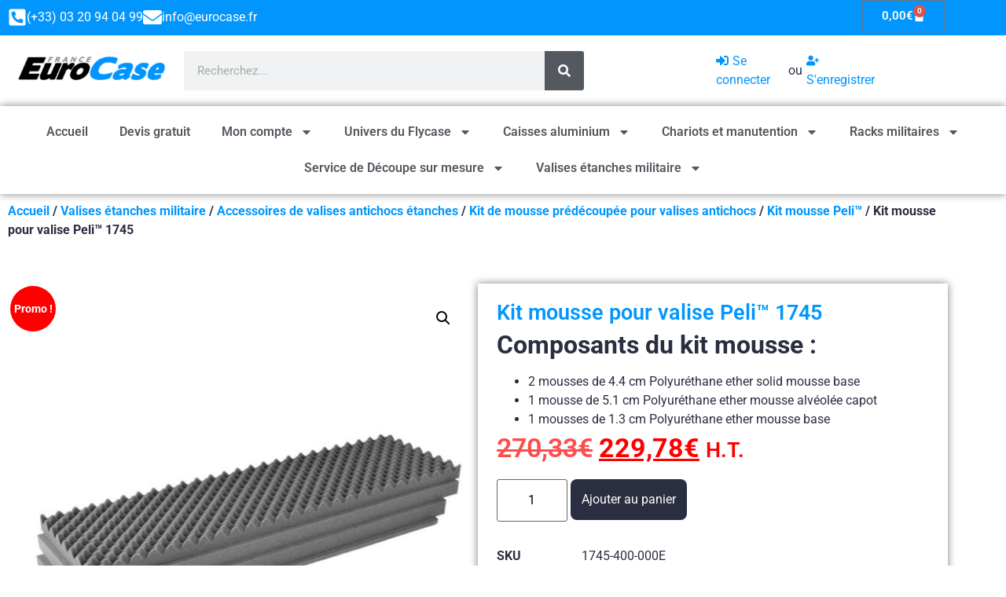

--- FILE ---
content_type: text/html; charset=UTF-8
request_url: https://www.eurocase.fr/shop/valise-etanche-militaire-antichoc/accessoires-de-valises-antichocs-etanches/kit-de-mousse-predecoupee-pour-valises-antichocs/kit-de-mousse-peli/kit-mousse-pour-valise-peli-1745/
body_size: 49404
content:
<!doctype html>
<html dir="ltr" lang="fr-FR" prefix="og: https://ogp.me/ns#">
<head><script>(function(w,i,g){w[g]=w[g]||[];if(typeof w[g].push=='function')w[g].push(i)})
(window,'GTM-TRBGMWR','google_tags_first_party');</script><script>(function(w,d,s,l){w[l]=w[l]||[];(function(){w[l].push(arguments);})('set', 'developer_id.dY2E1Nz', true);
		var f=d.getElementsByTagName(s)[0],
		j=d.createElement(s);j.async=true;j.src='/l33m/';
		f.parentNode.insertBefore(j,f);
		})(window,document,'script','dataLayer');</script><meta charset="UTF-8"><script>if(navigator.userAgent.match(/MSIE|Internet Explorer/i)||navigator.userAgent.match(/Trident\/7\..*?rv:11/i)){var href=document.location.href;if(!href.match(/[?&]nowprocket/)){if(href.indexOf("?")==-1){if(href.indexOf("#")==-1){document.location.href=href+"?nowprocket=1"}else{document.location.href=href.replace("#","?nowprocket=1#")}}else{if(href.indexOf("#")==-1){document.location.href=href+"&nowprocket=1"}else{document.location.href=href.replace("#","&nowprocket=1#")}}}}</script><script>(()=>{class RocketLazyLoadScripts{constructor(){this.v="2.0.4",this.userEvents=["keydown","keyup","mousedown","mouseup","mousemove","mouseover","mouseout","touchmove","touchstart","touchend","touchcancel","wheel","click","dblclick","input"],this.attributeEvents=["onblur","onclick","oncontextmenu","ondblclick","onfocus","onmousedown","onmouseenter","onmouseleave","onmousemove","onmouseout","onmouseover","onmouseup","onmousewheel","onscroll","onsubmit"]}async t(){this.i(),this.o(),/iP(ad|hone)/.test(navigator.userAgent)&&this.h(),this.u(),this.l(this),this.m(),this.k(this),this.p(this),this._(),await Promise.all([this.R(),this.L()]),this.lastBreath=Date.now(),this.S(this),this.P(),this.D(),this.O(),this.M(),await this.C(this.delayedScripts.normal),await this.C(this.delayedScripts.defer),await this.C(this.delayedScripts.async),await this.T(),await this.F(),await this.j(),await this.A(),window.dispatchEvent(new Event("rocket-allScriptsLoaded")),this.everythingLoaded=!0,this.lastTouchEnd&&await new Promise(t=>setTimeout(t,500-Date.now()+this.lastTouchEnd)),this.I(),this.H(),this.U(),this.W()}i(){this.CSPIssue=sessionStorage.getItem("rocketCSPIssue"),document.addEventListener("securitypolicyviolation",t=>{this.CSPIssue||"script-src-elem"!==t.violatedDirective||"data"!==t.blockedURI||(this.CSPIssue=!0,sessionStorage.setItem("rocketCSPIssue",!0))},{isRocket:!0})}o(){window.addEventListener("pageshow",t=>{this.persisted=t.persisted,this.realWindowLoadedFired=!0},{isRocket:!0}),window.addEventListener("pagehide",()=>{this.onFirstUserAction=null},{isRocket:!0})}h(){let t;function e(e){t=e}window.addEventListener("touchstart",e,{isRocket:!0}),window.addEventListener("touchend",function i(o){o.changedTouches[0]&&t.changedTouches[0]&&Math.abs(o.changedTouches[0].pageX-t.changedTouches[0].pageX)<10&&Math.abs(o.changedTouches[0].pageY-t.changedTouches[0].pageY)<10&&o.timeStamp-t.timeStamp<200&&(window.removeEventListener("touchstart",e,{isRocket:!0}),window.removeEventListener("touchend",i,{isRocket:!0}),"INPUT"===o.target.tagName&&"text"===o.target.type||(o.target.dispatchEvent(new TouchEvent("touchend",{target:o.target,bubbles:!0})),o.target.dispatchEvent(new MouseEvent("mouseover",{target:o.target,bubbles:!0})),o.target.dispatchEvent(new PointerEvent("click",{target:o.target,bubbles:!0,cancelable:!0,detail:1,clientX:o.changedTouches[0].clientX,clientY:o.changedTouches[0].clientY})),event.preventDefault()))},{isRocket:!0})}q(t){this.userActionTriggered||("mousemove"!==t.type||this.firstMousemoveIgnored?"keyup"===t.type||"mouseover"===t.type||"mouseout"===t.type||(this.userActionTriggered=!0,this.onFirstUserAction&&this.onFirstUserAction()):this.firstMousemoveIgnored=!0),"click"===t.type&&t.preventDefault(),t.stopPropagation(),t.stopImmediatePropagation(),"touchstart"===this.lastEvent&&"touchend"===t.type&&(this.lastTouchEnd=Date.now()),"click"===t.type&&(this.lastTouchEnd=0),this.lastEvent=t.type,t.composedPath&&t.composedPath()[0].getRootNode()instanceof ShadowRoot&&(t.rocketTarget=t.composedPath()[0]),this.savedUserEvents.push(t)}u(){this.savedUserEvents=[],this.userEventHandler=this.q.bind(this),this.userEvents.forEach(t=>window.addEventListener(t,this.userEventHandler,{passive:!1,isRocket:!0})),document.addEventListener("visibilitychange",this.userEventHandler,{isRocket:!0})}U(){this.userEvents.forEach(t=>window.removeEventListener(t,this.userEventHandler,{passive:!1,isRocket:!0})),document.removeEventListener("visibilitychange",this.userEventHandler,{isRocket:!0}),this.savedUserEvents.forEach(t=>{(t.rocketTarget||t.target).dispatchEvent(new window[t.constructor.name](t.type,t))})}m(){const t="return false",e=Array.from(this.attributeEvents,t=>"data-rocket-"+t),i="["+this.attributeEvents.join("],[")+"]",o="[data-rocket-"+this.attributeEvents.join("],[data-rocket-")+"]",s=(e,i,o)=>{o&&o!==t&&(e.setAttribute("data-rocket-"+i,o),e["rocket"+i]=new Function("event",o),e.setAttribute(i,t))};new MutationObserver(t=>{for(const n of t)"attributes"===n.type&&(n.attributeName.startsWith("data-rocket-")||this.everythingLoaded?n.attributeName.startsWith("data-rocket-")&&this.everythingLoaded&&this.N(n.target,n.attributeName.substring(12)):s(n.target,n.attributeName,n.target.getAttribute(n.attributeName))),"childList"===n.type&&n.addedNodes.forEach(t=>{if(t.nodeType===Node.ELEMENT_NODE)if(this.everythingLoaded)for(const i of[t,...t.querySelectorAll(o)])for(const t of i.getAttributeNames())e.includes(t)&&this.N(i,t.substring(12));else for(const e of[t,...t.querySelectorAll(i)])for(const t of e.getAttributeNames())this.attributeEvents.includes(t)&&s(e,t,e.getAttribute(t))})}).observe(document,{subtree:!0,childList:!0,attributeFilter:[...this.attributeEvents,...e]})}I(){this.attributeEvents.forEach(t=>{document.querySelectorAll("[data-rocket-"+t+"]").forEach(e=>{this.N(e,t)})})}N(t,e){const i=t.getAttribute("data-rocket-"+e);i&&(t.setAttribute(e,i),t.removeAttribute("data-rocket-"+e))}k(t){Object.defineProperty(HTMLElement.prototype,"onclick",{get(){return this.rocketonclick||null},set(e){this.rocketonclick=e,this.setAttribute(t.everythingLoaded?"onclick":"data-rocket-onclick","this.rocketonclick(event)")}})}S(t){function e(e,i){let o=e[i];e[i]=null,Object.defineProperty(e,i,{get:()=>o,set(s){t.everythingLoaded?o=s:e["rocket"+i]=o=s}})}e(document,"onreadystatechange"),e(window,"onload"),e(window,"onpageshow");try{Object.defineProperty(document,"readyState",{get:()=>t.rocketReadyState,set(e){t.rocketReadyState=e},configurable:!0}),document.readyState="loading"}catch(t){console.log("WPRocket DJE readyState conflict, bypassing")}}l(t){this.originalAddEventListener=EventTarget.prototype.addEventListener,this.originalRemoveEventListener=EventTarget.prototype.removeEventListener,this.savedEventListeners=[],EventTarget.prototype.addEventListener=function(e,i,o){o&&o.isRocket||!t.B(e,this)&&!t.userEvents.includes(e)||t.B(e,this)&&!t.userActionTriggered||e.startsWith("rocket-")||t.everythingLoaded?t.originalAddEventListener.call(this,e,i,o):(t.savedEventListeners.push({target:this,remove:!1,type:e,func:i,options:o}),"mouseenter"!==e&&"mouseleave"!==e||t.originalAddEventListener.call(this,e,t.savedUserEvents.push,o))},EventTarget.prototype.removeEventListener=function(e,i,o){o&&o.isRocket||!t.B(e,this)&&!t.userEvents.includes(e)||t.B(e,this)&&!t.userActionTriggered||e.startsWith("rocket-")||t.everythingLoaded?t.originalRemoveEventListener.call(this,e,i,o):t.savedEventListeners.push({target:this,remove:!0,type:e,func:i,options:o})}}J(t,e){this.savedEventListeners=this.savedEventListeners.filter(i=>{let o=i.type,s=i.target||window;return e!==o||t!==s||(this.B(o,s)&&(i.type="rocket-"+o),this.$(i),!1)})}H(){EventTarget.prototype.addEventListener=this.originalAddEventListener,EventTarget.prototype.removeEventListener=this.originalRemoveEventListener,this.savedEventListeners.forEach(t=>this.$(t))}$(t){t.remove?this.originalRemoveEventListener.call(t.target,t.type,t.func,t.options):this.originalAddEventListener.call(t.target,t.type,t.func,t.options)}p(t){let e;function i(e){return t.everythingLoaded?e:e.split(" ").map(t=>"load"===t||t.startsWith("load.")?"rocket-jquery-load":t).join(" ")}function o(o){function s(e){const s=o.fn[e];o.fn[e]=o.fn.init.prototype[e]=function(){return this[0]===window&&t.userActionTriggered&&("string"==typeof arguments[0]||arguments[0]instanceof String?arguments[0]=i(arguments[0]):"object"==typeof arguments[0]&&Object.keys(arguments[0]).forEach(t=>{const e=arguments[0][t];delete arguments[0][t],arguments[0][i(t)]=e})),s.apply(this,arguments),this}}if(o&&o.fn&&!t.allJQueries.includes(o)){const e={DOMContentLoaded:[],"rocket-DOMContentLoaded":[]};for(const t in e)document.addEventListener(t,()=>{e[t].forEach(t=>t())},{isRocket:!0});o.fn.ready=o.fn.init.prototype.ready=function(i){function s(){parseInt(o.fn.jquery)>2?setTimeout(()=>i.bind(document)(o)):i.bind(document)(o)}return"function"==typeof i&&(t.realDomReadyFired?!t.userActionTriggered||t.fauxDomReadyFired?s():e["rocket-DOMContentLoaded"].push(s):e.DOMContentLoaded.push(s)),o([])},s("on"),s("one"),s("off"),t.allJQueries.push(o)}e=o}t.allJQueries=[],o(window.jQuery),Object.defineProperty(window,"jQuery",{get:()=>e,set(t){o(t)}})}P(){const t=new Map;document.write=document.writeln=function(e){const i=document.currentScript,o=document.createRange(),s=i.parentElement;let n=t.get(i);void 0===n&&(n=i.nextSibling,t.set(i,n));const c=document.createDocumentFragment();o.setStart(c,0),c.appendChild(o.createContextualFragment(e)),s.insertBefore(c,n)}}async R(){return new Promise(t=>{this.userActionTriggered?t():this.onFirstUserAction=t})}async L(){return new Promise(t=>{document.addEventListener("DOMContentLoaded",()=>{this.realDomReadyFired=!0,t()},{isRocket:!0})})}async j(){return this.realWindowLoadedFired?Promise.resolve():new Promise(t=>{window.addEventListener("load",t,{isRocket:!0})})}M(){this.pendingScripts=[];this.scriptsMutationObserver=new MutationObserver(t=>{for(const e of t)e.addedNodes.forEach(t=>{"SCRIPT"!==t.tagName||t.noModule||t.isWPRocket||this.pendingScripts.push({script:t,promise:new Promise(e=>{const i=()=>{const i=this.pendingScripts.findIndex(e=>e.script===t);i>=0&&this.pendingScripts.splice(i,1),e()};t.addEventListener("load",i,{isRocket:!0}),t.addEventListener("error",i,{isRocket:!0}),setTimeout(i,1e3)})})})}),this.scriptsMutationObserver.observe(document,{childList:!0,subtree:!0})}async F(){await this.X(),this.pendingScripts.length?(await this.pendingScripts[0].promise,await this.F()):this.scriptsMutationObserver.disconnect()}D(){this.delayedScripts={normal:[],async:[],defer:[]},document.querySelectorAll("script[type$=rocketlazyloadscript]").forEach(t=>{t.hasAttribute("data-rocket-src")?t.hasAttribute("async")&&!1!==t.async?this.delayedScripts.async.push(t):t.hasAttribute("defer")&&!1!==t.defer||"module"===t.getAttribute("data-rocket-type")?this.delayedScripts.defer.push(t):this.delayedScripts.normal.push(t):this.delayedScripts.normal.push(t)})}async _(){await this.L();let t=[];document.querySelectorAll("script[type$=rocketlazyloadscript][data-rocket-src]").forEach(e=>{let i=e.getAttribute("data-rocket-src");if(i&&!i.startsWith("data:")){i.startsWith("//")&&(i=location.protocol+i);try{const o=new URL(i).origin;o!==location.origin&&t.push({src:o,crossOrigin:e.crossOrigin||"module"===e.getAttribute("data-rocket-type")})}catch(t){}}}),t=[...new Map(t.map(t=>[JSON.stringify(t),t])).values()],this.Y(t,"preconnect")}async G(t){if(await this.K(),!0!==t.noModule||!("noModule"in HTMLScriptElement.prototype))return new Promise(e=>{let i;function o(){(i||t).setAttribute("data-rocket-status","executed"),e()}try{if(navigator.userAgent.includes("Firefox/")||""===navigator.vendor||this.CSPIssue)i=document.createElement("script"),[...t.attributes].forEach(t=>{let e=t.nodeName;"type"!==e&&("data-rocket-type"===e&&(e="type"),"data-rocket-src"===e&&(e="src"),i.setAttribute(e,t.nodeValue))}),t.text&&(i.text=t.text),t.nonce&&(i.nonce=t.nonce),i.hasAttribute("src")?(i.addEventListener("load",o,{isRocket:!0}),i.addEventListener("error",()=>{i.setAttribute("data-rocket-status","failed-network"),e()},{isRocket:!0}),setTimeout(()=>{i.isConnected||e()},1)):(i.text=t.text,o()),i.isWPRocket=!0,t.parentNode.replaceChild(i,t);else{const i=t.getAttribute("data-rocket-type"),s=t.getAttribute("data-rocket-src");i?(t.type=i,t.removeAttribute("data-rocket-type")):t.removeAttribute("type"),t.addEventListener("load",o,{isRocket:!0}),t.addEventListener("error",i=>{this.CSPIssue&&i.target.src.startsWith("data:")?(console.log("WPRocket: CSP fallback activated"),t.removeAttribute("src"),this.G(t).then(e)):(t.setAttribute("data-rocket-status","failed-network"),e())},{isRocket:!0}),s?(t.fetchPriority="high",t.removeAttribute("data-rocket-src"),t.src=s):t.src="data:text/javascript;base64,"+window.btoa(unescape(encodeURIComponent(t.text)))}}catch(i){t.setAttribute("data-rocket-status","failed-transform"),e()}});t.setAttribute("data-rocket-status","skipped")}async C(t){const e=t.shift();return e?(e.isConnected&&await this.G(e),this.C(t)):Promise.resolve()}O(){this.Y([...this.delayedScripts.normal,...this.delayedScripts.defer,...this.delayedScripts.async],"preload")}Y(t,e){this.trash=this.trash||[];let i=!0;var o=document.createDocumentFragment();t.forEach(t=>{const s=t.getAttribute&&t.getAttribute("data-rocket-src")||t.src;if(s&&!s.startsWith("data:")){const n=document.createElement("link");n.href=s,n.rel=e,"preconnect"!==e&&(n.as="script",n.fetchPriority=i?"high":"low"),t.getAttribute&&"module"===t.getAttribute("data-rocket-type")&&(n.crossOrigin=!0),t.crossOrigin&&(n.crossOrigin=t.crossOrigin),t.integrity&&(n.integrity=t.integrity),t.nonce&&(n.nonce=t.nonce),o.appendChild(n),this.trash.push(n),i=!1}}),document.head.appendChild(o)}W(){this.trash.forEach(t=>t.remove())}async T(){try{document.readyState="interactive"}catch(t){}this.fauxDomReadyFired=!0;try{await this.K(),this.J(document,"readystatechange"),document.dispatchEvent(new Event("rocket-readystatechange")),await this.K(),document.rocketonreadystatechange&&document.rocketonreadystatechange(),await this.K(),this.J(document,"DOMContentLoaded"),document.dispatchEvent(new Event("rocket-DOMContentLoaded")),await this.K(),this.J(window,"DOMContentLoaded"),window.dispatchEvent(new Event("rocket-DOMContentLoaded"))}catch(t){console.error(t)}}async A(){try{document.readyState="complete"}catch(t){}try{await this.K(),this.J(document,"readystatechange"),document.dispatchEvent(new Event("rocket-readystatechange")),await this.K(),document.rocketonreadystatechange&&document.rocketonreadystatechange(),await this.K(),this.J(window,"load"),window.dispatchEvent(new Event("rocket-load")),await this.K(),window.rocketonload&&window.rocketonload(),await this.K(),this.allJQueries.forEach(t=>t(window).trigger("rocket-jquery-load")),await this.K(),this.J(window,"pageshow");const t=new Event("rocket-pageshow");t.persisted=this.persisted,window.dispatchEvent(t),await this.K(),window.rocketonpageshow&&window.rocketonpageshow({persisted:this.persisted})}catch(t){console.error(t)}}async K(){Date.now()-this.lastBreath>45&&(await this.X(),this.lastBreath=Date.now())}async X(){return document.hidden?new Promise(t=>setTimeout(t)):new Promise(t=>requestAnimationFrame(t))}B(t,e){return e===document&&"readystatechange"===t||(e===document&&"DOMContentLoaded"===t||(e===window&&"DOMContentLoaded"===t||(e===window&&"load"===t||e===window&&"pageshow"===t)))}static run(){(new RocketLazyLoadScripts).t()}}RocketLazyLoadScripts.run()})();</script>
	
	<meta name="viewport" content="width=device-width, initial-scale=1">
	<link rel="profile" href="https://gmpg.org/xfn/11">
	<title>Kit mousse pour valise Peli™ 1745 | Eurocase | Livraison offerte*</title>

		<!-- All in One SEO Pro 4.8.3.2 - aioseo.com -->
	<meta name="description" content="Achat de kit mousse prédécoupée pour valise militaire Peli™ 1745, idéal pour aménager l&#039;intérieur de votre valise. Valise vendue séparément." />
	<meta name="robots" content="max-image-preview:large" />
	<meta name="google-site-verification" content="Nbvv8_j2n9G4LLqdvgYNFwjEcW1eqpJToFbiVfk4eIs" />
	<link rel="canonical" href="https://www.eurocase.fr/shop/valise-etanche-militaire-antichoc/accessoires-de-valises-antichocs-etanches/kit-de-mousse-predecoupee-pour-valises-antichocs/kit-de-mousse-peli/kit-mousse-pour-valise-peli-1745/" />
	<meta name="generator" content="All in One SEO Pro (AIOSEO) 4.8.3.2" />
		<meta property="og:locale" content="fr_FR" />
		<meta property="og:site_name" content="Eurocase" />
		<meta property="og:type" content="article" />
		<meta property="og:title" content="Kit mousse pour valise Peli™ 1745 | Eurocase | Livraison offerte*" />
		<meta property="og:description" content="Achat de kit mousse prédécoupée pour valise militaire Peli™ 1745, idéal pour aménager l&#039;intérieur de votre valise. Valise vendue séparément." />
		<meta property="og:url" content="https://www.eurocase.fr/shop/valise-etanche-militaire-antichoc/accessoires-de-valises-antichocs-etanches/kit-de-mousse-predecoupee-pour-valises-antichocs/kit-de-mousse-peli/kit-mousse-pour-valise-peli-1745/" />
		<meta property="og:image" content="https://www.eurocase.fr/app/uploads/2022/05/mousse-1745.jpg" />
		<meta property="og:image:secure_url" content="https://www.eurocase.fr/app/uploads/2022/05/mousse-1745.jpg" />
		<meta property="og:image:width" content="1250" />
		<meta property="og:image:height" content="1250" />
		<meta property="article:published_time" content="2022-05-20T09:35:10+00:00" />
		<meta property="article:modified_time" content="2024-12-27T09:10:09+00:00" />
		<meta property="article:publisher" content="https://www.facebook.com/people/Eurocase/100079655808190/" />
		<meta name="twitter:card" content="summary_large_image" />
		<meta name="twitter:title" content="Kit mousse pour valise Peli™ 1745 | Eurocase | Livraison offerte*" />
		<meta name="twitter:description" content="Achat de kit mousse prédécoupée pour valise militaire Peli™ 1745, idéal pour aménager l&#039;intérieur de votre valise. Valise vendue séparément." />
		<meta name="twitter:image" content="https://www.eurocase.fr/app/uploads/2022/05/mousse-1745.jpg" />
		<meta name="twitter:label1" content="Est. reading time" />
		<meta name="twitter:data1" content="1 minute" />
		<script type="application/ld+json" class="aioseo-schema">
			{"@context":"https:\/\/schema.org","@graph":[{"@type":"BreadcrumbList","@id":"https:\/\/www.eurocase.fr\/shop\/valise-etanche-militaire-antichoc\/accessoires-de-valises-antichocs-etanches\/kit-de-mousse-predecoupee-pour-valises-antichocs\/kit-de-mousse-peli\/kit-mousse-pour-valise-peli-1745\/#breadcrumblist","itemListElement":[{"@type":"ListItem","@id":"https:\/\/www.eurocase.fr#listItem","position":1,"name":"Home","item":"https:\/\/www.eurocase.fr","nextItem":{"@type":"ListItem","@id":"https:\/\/www.eurocase.fr\/accueil\/#listItem","name":"Tous sur le flycase, flight case"}},{"@type":"ListItem","@id":"https:\/\/www.eurocase.fr\/accueil\/#listItem","position":2,"name":"Tous sur le flycase, flight case","item":"https:\/\/www.eurocase.fr\/accueil\/","nextItem":{"@type":"ListItem","@id":"https:\/\/www.eurocase.fr\/categorie-produit\/valise-etanche-militaire-antichoc\/#listItem","name":"Valises \u00e9tanches militaire"},"previousItem":{"@type":"ListItem","@id":"https:\/\/www.eurocase.fr#listItem","name":"Home"}},{"@type":"ListItem","@id":"https:\/\/www.eurocase.fr\/categorie-produit\/valise-etanche-militaire-antichoc\/#listItem","position":3,"name":"Valises \u00e9tanches militaire","item":"https:\/\/www.eurocase.fr\/categorie-produit\/valise-etanche-militaire-antichoc\/","nextItem":{"@type":"ListItem","@id":"https:\/\/www.eurocase.fr\/categorie-produit\/valise-etanche-militaire-antichoc\/accessoires-de-valises-antichocs-etanches\/#listItem","name":"Accessoires de valises antichocs \u00e9tanches"},"previousItem":{"@type":"ListItem","@id":"https:\/\/www.eurocase.fr\/accueil\/#listItem","name":"Tous sur le flycase, flight case"}},{"@type":"ListItem","@id":"https:\/\/www.eurocase.fr\/categorie-produit\/valise-etanche-militaire-antichoc\/accessoires-de-valises-antichocs-etanches\/#listItem","position":4,"name":"Accessoires de valises antichocs \u00e9tanches","item":"https:\/\/www.eurocase.fr\/categorie-produit\/valise-etanche-militaire-antichoc\/accessoires-de-valises-antichocs-etanches\/","nextItem":{"@type":"ListItem","@id":"https:\/\/www.eurocase.fr\/categorie-produit\/valise-etanche-militaire-antichoc\/accessoires-de-valises-antichocs-etanches\/kit-de-mousse-predecoupee-pour-valises-antichocs\/#listItem","name":"Kit de mousse pr\u00e9d\u00e9coup\u00e9e pour valises antichocs"},"previousItem":{"@type":"ListItem","@id":"https:\/\/www.eurocase.fr\/categorie-produit\/valise-etanche-militaire-antichoc\/#listItem","name":"Valises \u00e9tanches militaire"}},{"@type":"ListItem","@id":"https:\/\/www.eurocase.fr\/categorie-produit\/valise-etanche-militaire-antichoc\/accessoires-de-valises-antichocs-etanches\/kit-de-mousse-predecoupee-pour-valises-antichocs\/#listItem","position":5,"name":"Kit de mousse pr\u00e9d\u00e9coup\u00e9e pour valises antichocs","item":"https:\/\/www.eurocase.fr\/categorie-produit\/valise-etanche-militaire-antichoc\/accessoires-de-valises-antichocs-etanches\/kit-de-mousse-predecoupee-pour-valises-antichocs\/","nextItem":{"@type":"ListItem","@id":"https:\/\/www.eurocase.fr\/categorie-produit\/valise-etanche-militaire-antichoc\/accessoires-de-valises-antichocs-etanches\/kit-de-mousse-predecoupee-pour-valises-antichocs\/kit-de-mousse-peli\/#listItem","name":"Kit mousse Peli\u2122"},"previousItem":{"@type":"ListItem","@id":"https:\/\/www.eurocase.fr\/categorie-produit\/valise-etanche-militaire-antichoc\/accessoires-de-valises-antichocs-etanches\/#listItem","name":"Accessoires de valises antichocs \u00e9tanches"}},{"@type":"ListItem","@id":"https:\/\/www.eurocase.fr\/categorie-produit\/valise-etanche-militaire-antichoc\/accessoires-de-valises-antichocs-etanches\/kit-de-mousse-predecoupee-pour-valises-antichocs\/kit-de-mousse-peli\/#listItem","position":6,"name":"Kit mousse Peli\u2122","item":"https:\/\/www.eurocase.fr\/categorie-produit\/valise-etanche-militaire-antichoc\/accessoires-de-valises-antichocs-etanches\/kit-de-mousse-predecoupee-pour-valises-antichocs\/kit-de-mousse-peli\/","nextItem":{"@type":"ListItem","@id":"https:\/\/www.eurocase.fr\/shop\/valise-etanche-militaire-antichoc\/accessoires-de-valises-antichocs-etanches\/kit-de-mousse-predecoupee-pour-valises-antichocs\/kit-de-mousse-peli\/kit-mousse-pour-valise-peli-1745\/#listItem","name":"Kit mousse pour valise Peli\u2122 1745"},"previousItem":{"@type":"ListItem","@id":"https:\/\/www.eurocase.fr\/categorie-produit\/valise-etanche-militaire-antichoc\/accessoires-de-valises-antichocs-etanches\/kit-de-mousse-predecoupee-pour-valises-antichocs\/#listItem","name":"Kit de mousse pr\u00e9d\u00e9coup\u00e9e pour valises antichocs"}},{"@type":"ListItem","@id":"https:\/\/www.eurocase.fr\/shop\/valise-etanche-militaire-antichoc\/accessoires-de-valises-antichocs-etanches\/kit-de-mousse-predecoupee-pour-valises-antichocs\/kit-de-mousse-peli\/kit-mousse-pour-valise-peli-1745\/#listItem","position":7,"name":"Kit mousse pour valise Peli\u2122 1745","previousItem":{"@type":"ListItem","@id":"https:\/\/www.eurocase.fr\/categorie-produit\/valise-etanche-militaire-antichoc\/accessoires-de-valises-antichocs-etanches\/kit-de-mousse-predecoupee-pour-valises-antichocs\/kit-de-mousse-peli\/#listItem","name":"Kit mousse Peli\u2122"}}]},{"@type":"Organization","@id":"https:\/\/www.eurocase.fr\/#organization","name":"Eurocase","description":"Flycase, Valise \u00e9tanche, caisse aluminium","url":"https:\/\/www.eurocase.fr\/","telephone":"+33320940499","logo":{"@type":"ImageObject","url":"https:\/\/www.eurocase.fr\/app\/uploads\/2020\/12\/eurocase_full_logo.png","@id":"https:\/\/www.eurocase.fr\/shop\/valise-etanche-militaire-antichoc\/accessoires-de-valises-antichocs-etanches\/kit-de-mousse-predecoupee-pour-valises-antichocs\/kit-de-mousse-peli\/kit-mousse-pour-valise-peli-1745\/#organizationLogo","width":266,"height":60,"caption":"logo eurocase"},"image":{"@id":"https:\/\/www.eurocase.fr\/shop\/valise-etanche-militaire-antichoc\/accessoires-de-valises-antichocs-etanches\/kit-de-mousse-predecoupee-pour-valises-antichocs\/kit-de-mousse-peli\/kit-mousse-pour-valise-peli-1745\/#organizationLogo"},"sameAs":["https:\/\/www.facebook.com\/people\/Eurocase\/100079655808190\/"]},{"@type":"WebPage","@id":"https:\/\/www.eurocase.fr\/shop\/valise-etanche-militaire-antichoc\/accessoires-de-valises-antichocs-etanches\/kit-de-mousse-predecoupee-pour-valises-antichocs\/kit-de-mousse-peli\/kit-mousse-pour-valise-peli-1745\/#webpage","url":"https:\/\/www.eurocase.fr\/shop\/valise-etanche-militaire-antichoc\/accessoires-de-valises-antichocs-etanches\/kit-de-mousse-predecoupee-pour-valises-antichocs\/kit-de-mousse-peli\/kit-mousse-pour-valise-peli-1745\/","name":"Kit mousse pour valise Peli\u2122 1745 | Eurocase | Livraison offerte*","description":"Achat de kit mousse pr\u00e9d\u00e9coup\u00e9e pour valise militaire Peli\u2122 1745, id\u00e9al pour am\u00e9nager l'int\u00e9rieur de votre valise. Valise vendue s\u00e9par\u00e9ment.","inLanguage":"fr-FR","isPartOf":{"@id":"https:\/\/www.eurocase.fr\/#website"},"breadcrumb":{"@id":"https:\/\/www.eurocase.fr\/shop\/valise-etanche-militaire-antichoc\/accessoires-de-valises-antichocs-etanches\/kit-de-mousse-predecoupee-pour-valises-antichocs\/kit-de-mousse-peli\/kit-mousse-pour-valise-peli-1745\/#breadcrumblist"},"image":{"@type":"ImageObject","url":"https:\/\/www.eurocase.fr\/app\/uploads\/2022\/05\/mousse-1745.jpg","@id":"https:\/\/www.eurocase.fr\/shop\/valise-etanche-militaire-antichoc\/accessoires-de-valises-antichocs-etanches\/kit-de-mousse-predecoupee-pour-valises-antichocs\/kit-de-mousse-peli\/kit-mousse-pour-valise-peli-1745\/#mainImage","width":1250,"height":1250,"caption":"kit mousse peli 1745"},"primaryImageOfPage":{"@id":"https:\/\/www.eurocase.fr\/shop\/valise-etanche-militaire-antichoc\/accessoires-de-valises-antichocs-etanches\/kit-de-mousse-predecoupee-pour-valises-antichocs\/kit-de-mousse-peli\/kit-mousse-pour-valise-peli-1745\/#mainImage"},"datePublished":"2022-05-20T11:35:10+02:00","dateModified":"2024-12-27T10:10:09+01:00"},{"@type":"WebSite","@id":"https:\/\/www.eurocase.fr\/#website","url":"https:\/\/www.eurocase.fr\/","name":"Eurocase","description":"Flycase, Valise \u00e9tanche, caisse aluminium","inLanguage":"fr-FR","publisher":{"@id":"https:\/\/www.eurocase.fr\/#organization"}}]}
		</script>
		<!-- All in One SEO Pro -->


<!-- Google Tag Manager for WordPress by gtm4wp.com -->
<script data-cfasync="false" data-pagespeed-no-defer>
	var gtm4wp_datalayer_name = "dataLayer";
	var dataLayer = dataLayer || [];
	const gtm4wp_use_sku_instead = 0;
	const gtm4wp_currency = 'EUR';
	const gtm4wp_product_per_impression = 10;
	const gtm4wp_clear_ecommerce = false;
	const gtm4wp_datalayer_max_timeout = 0;
</script>
<!-- End Google Tag Manager for WordPress by gtm4wp.com --><!-- Google tag (gtag.js) consent mode dataLayer added by Site Kit -->
<script id="google_gtagjs-js-consent-mode-data-layer">
window.dataLayer = window.dataLayer || [];function gtag(){dataLayer.push(arguments);}
gtag('consent', 'default', {"ad_personalization":"denied","ad_storage":"denied","ad_user_data":"denied","analytics_storage":"denied","functionality_storage":"denied","security_storage":"denied","personalization_storage":"denied","region":["AT","BE","BG","CH","CY","CZ","DE","DK","EE","ES","FI","FR","GB","GR","HR","HU","IE","IS","IT","LI","LT","LU","LV","MT","NL","NO","PL","PT","RO","SE","SI","SK"],"wait_for_update":500});
window._googlesitekitConsentCategoryMap = {"statistics":["analytics_storage"],"marketing":["ad_storage","ad_user_data","ad_personalization"],"functional":["functionality_storage","security_storage"],"preferences":["personalization_storage"]};
window._googlesitekitConsents = {"ad_personalization":"denied","ad_storage":"denied","ad_user_data":"denied","analytics_storage":"denied","functionality_storage":"denied","security_storage":"denied","personalization_storage":"denied","region":["AT","BE","BG","CH","CY","CZ","DE","DK","EE","ES","FI","FR","GB","GR","HR","HU","IE","IS","IT","LI","LT","LU","LV","MT","NL","NO","PL","PT","RO","SE","SI","SK"],"wait_for_update":500};
</script>
<!-- End Google tag (gtag.js) consent mode dataLayer added by Site Kit -->
<link rel='dns-prefetch' href='//widgets.guaranteed-reviews.com' />
<link rel='dns-prefetch' href='//www.googletagmanager.com' />
<link rel="alternate" type="application/rss+xml" title="Eurocase &raquo; Flux" href="https://www.eurocase.fr/feed/" />
<link rel="alternate" type="application/rss+xml" title="Eurocase &raquo; Flux des commentaires" href="https://www.eurocase.fr/comments/feed/" />
<link rel="alternate" title="oEmbed (JSON)" type="application/json+oembed" href="https://www.eurocase.fr/wp-json/oembed/1.0/embed?url=https%3A%2F%2Fwww.eurocase.fr%2Fshop%2Fvalise-etanche-militaire-antichoc%2Faccessoires-de-valises-antichocs-etanches%2Fkit-de-mousse-predecoupee-pour-valises-antichocs%2Fkit-de-mousse-peli%2Fkit-mousse-pour-valise-peli-1745%2F" />
<link rel="alternate" title="oEmbed (XML)" type="text/xml+oembed" href="https://www.eurocase.fr/wp-json/oembed/1.0/embed?url=https%3A%2F%2Fwww.eurocase.fr%2Fshop%2Fvalise-etanche-militaire-antichoc%2Faccessoires-de-valises-antichocs-etanches%2Fkit-de-mousse-predecoupee-pour-valises-antichocs%2Fkit-de-mousse-peli%2Fkit-mousse-pour-valise-peli-1745%2F&#038;format=xml" />
		<style>
			.lazyload,
			.lazyloading {
				max-width: 100%;
			}
		</style>
		<style id='wp-img-auto-sizes-contain-inline-css'>
img:is([sizes=auto i],[sizes^="auto," i]){contain-intrinsic-size:3000px 1500px}
/*# sourceURL=wp-img-auto-sizes-contain-inline-css */
</style>
<style id='wp-emoji-styles-inline-css'>

	img.wp-smiley, img.emoji {
		display: inline !important;
		border: none !important;
		box-shadow: none !important;
		height: 1em !important;
		width: 1em !important;
		margin: 0 0.07em !important;
		vertical-align: -0.1em !important;
		background: none !important;
		padding: 0 !important;
	}
/*# sourceURL=wp-emoji-styles-inline-css */
</style>
<link rel='stylesheet' id='wp-block-library-css' href='https://www.eurocase.fr/wp/wp-includes/css/dist/block-library/style.min.css?ver=6.9' media='all' />
<link data-minify="1" rel='stylesheet' id='wc-blocks-style-css' href='https://www.eurocase.fr/app/cache/min/1/app/plugins/woocommerce/assets/client/blocks/wc-blocks.css?ver=1768483564' media='all' />
<style id='global-styles-inline-css'>
:root{--wp--preset--aspect-ratio--square: 1;--wp--preset--aspect-ratio--4-3: 4/3;--wp--preset--aspect-ratio--3-4: 3/4;--wp--preset--aspect-ratio--3-2: 3/2;--wp--preset--aspect-ratio--2-3: 2/3;--wp--preset--aspect-ratio--16-9: 16/9;--wp--preset--aspect-ratio--9-16: 9/16;--wp--preset--color--black: #000000;--wp--preset--color--cyan-bluish-gray: #abb8c3;--wp--preset--color--white: #ffffff;--wp--preset--color--pale-pink: #f78da7;--wp--preset--color--vivid-red: #cf2e2e;--wp--preset--color--luminous-vivid-orange: #ff6900;--wp--preset--color--luminous-vivid-amber: #fcb900;--wp--preset--color--light-green-cyan: #7bdcb5;--wp--preset--color--vivid-green-cyan: #00d084;--wp--preset--color--pale-cyan-blue: #8ed1fc;--wp--preset--color--vivid-cyan-blue: #0693e3;--wp--preset--color--vivid-purple: #9b51e0;--wp--preset--gradient--vivid-cyan-blue-to-vivid-purple: linear-gradient(135deg,rgb(6,147,227) 0%,rgb(155,81,224) 100%);--wp--preset--gradient--light-green-cyan-to-vivid-green-cyan: linear-gradient(135deg,rgb(122,220,180) 0%,rgb(0,208,130) 100%);--wp--preset--gradient--luminous-vivid-amber-to-luminous-vivid-orange: linear-gradient(135deg,rgb(252,185,0) 0%,rgb(255,105,0) 100%);--wp--preset--gradient--luminous-vivid-orange-to-vivid-red: linear-gradient(135deg,rgb(255,105,0) 0%,rgb(207,46,46) 100%);--wp--preset--gradient--very-light-gray-to-cyan-bluish-gray: linear-gradient(135deg,rgb(238,238,238) 0%,rgb(169,184,195) 100%);--wp--preset--gradient--cool-to-warm-spectrum: linear-gradient(135deg,rgb(74,234,220) 0%,rgb(151,120,209) 20%,rgb(207,42,186) 40%,rgb(238,44,130) 60%,rgb(251,105,98) 80%,rgb(254,248,76) 100%);--wp--preset--gradient--blush-light-purple: linear-gradient(135deg,rgb(255,206,236) 0%,rgb(152,150,240) 100%);--wp--preset--gradient--blush-bordeaux: linear-gradient(135deg,rgb(254,205,165) 0%,rgb(254,45,45) 50%,rgb(107,0,62) 100%);--wp--preset--gradient--luminous-dusk: linear-gradient(135deg,rgb(255,203,112) 0%,rgb(199,81,192) 50%,rgb(65,88,208) 100%);--wp--preset--gradient--pale-ocean: linear-gradient(135deg,rgb(255,245,203) 0%,rgb(182,227,212) 50%,rgb(51,167,181) 100%);--wp--preset--gradient--electric-grass: linear-gradient(135deg,rgb(202,248,128) 0%,rgb(113,206,126) 100%);--wp--preset--gradient--midnight: linear-gradient(135deg,rgb(2,3,129) 0%,rgb(40,116,252) 100%);--wp--preset--font-size--small: 13px;--wp--preset--font-size--medium: 20px;--wp--preset--font-size--large: 36px;--wp--preset--font-size--x-large: 42px;--wp--preset--spacing--20: 0.44rem;--wp--preset--spacing--30: 0.67rem;--wp--preset--spacing--40: 1rem;--wp--preset--spacing--50: 1.5rem;--wp--preset--spacing--60: 2.25rem;--wp--preset--spacing--70: 3.38rem;--wp--preset--spacing--80: 5.06rem;--wp--preset--shadow--natural: 6px 6px 9px rgba(0, 0, 0, 0.2);--wp--preset--shadow--deep: 12px 12px 50px rgba(0, 0, 0, 0.4);--wp--preset--shadow--sharp: 6px 6px 0px rgba(0, 0, 0, 0.2);--wp--preset--shadow--outlined: 6px 6px 0px -3px rgb(255, 255, 255), 6px 6px rgb(0, 0, 0);--wp--preset--shadow--crisp: 6px 6px 0px rgb(0, 0, 0);}:root { --wp--style--global--content-size: 800px;--wp--style--global--wide-size: 1200px; }:where(body) { margin: 0; }.wp-site-blocks > .alignleft { float: left; margin-right: 2em; }.wp-site-blocks > .alignright { float: right; margin-left: 2em; }.wp-site-blocks > .aligncenter { justify-content: center; margin-left: auto; margin-right: auto; }:where(.wp-site-blocks) > * { margin-block-start: 24px; margin-block-end: 0; }:where(.wp-site-blocks) > :first-child { margin-block-start: 0; }:where(.wp-site-blocks) > :last-child { margin-block-end: 0; }:root { --wp--style--block-gap: 24px; }:root :where(.is-layout-flow) > :first-child{margin-block-start: 0;}:root :where(.is-layout-flow) > :last-child{margin-block-end: 0;}:root :where(.is-layout-flow) > *{margin-block-start: 24px;margin-block-end: 0;}:root :where(.is-layout-constrained) > :first-child{margin-block-start: 0;}:root :where(.is-layout-constrained) > :last-child{margin-block-end: 0;}:root :where(.is-layout-constrained) > *{margin-block-start: 24px;margin-block-end: 0;}:root :where(.is-layout-flex){gap: 24px;}:root :where(.is-layout-grid){gap: 24px;}.is-layout-flow > .alignleft{float: left;margin-inline-start: 0;margin-inline-end: 2em;}.is-layout-flow > .alignright{float: right;margin-inline-start: 2em;margin-inline-end: 0;}.is-layout-flow > .aligncenter{margin-left: auto !important;margin-right: auto !important;}.is-layout-constrained > .alignleft{float: left;margin-inline-start: 0;margin-inline-end: 2em;}.is-layout-constrained > .alignright{float: right;margin-inline-start: 2em;margin-inline-end: 0;}.is-layout-constrained > .aligncenter{margin-left: auto !important;margin-right: auto !important;}.is-layout-constrained > :where(:not(.alignleft):not(.alignright):not(.alignfull)){max-width: var(--wp--style--global--content-size);margin-left: auto !important;margin-right: auto !important;}.is-layout-constrained > .alignwide{max-width: var(--wp--style--global--wide-size);}body .is-layout-flex{display: flex;}.is-layout-flex{flex-wrap: wrap;align-items: center;}.is-layout-flex > :is(*, div){margin: 0;}body .is-layout-grid{display: grid;}.is-layout-grid > :is(*, div){margin: 0;}body{padding-top: 0px;padding-right: 0px;padding-bottom: 0px;padding-left: 0px;}a:where(:not(.wp-element-button)){text-decoration: underline;}:root :where(.wp-element-button, .wp-block-button__link){background-color: #32373c;border-width: 0;color: #fff;font-family: inherit;font-size: inherit;font-style: inherit;font-weight: inherit;letter-spacing: inherit;line-height: inherit;padding-top: calc(0.667em + 2px);padding-right: calc(1.333em + 2px);padding-bottom: calc(0.667em + 2px);padding-left: calc(1.333em + 2px);text-decoration: none;text-transform: inherit;}.has-black-color{color: var(--wp--preset--color--black) !important;}.has-cyan-bluish-gray-color{color: var(--wp--preset--color--cyan-bluish-gray) !important;}.has-white-color{color: var(--wp--preset--color--white) !important;}.has-pale-pink-color{color: var(--wp--preset--color--pale-pink) !important;}.has-vivid-red-color{color: var(--wp--preset--color--vivid-red) !important;}.has-luminous-vivid-orange-color{color: var(--wp--preset--color--luminous-vivid-orange) !important;}.has-luminous-vivid-amber-color{color: var(--wp--preset--color--luminous-vivid-amber) !important;}.has-light-green-cyan-color{color: var(--wp--preset--color--light-green-cyan) !important;}.has-vivid-green-cyan-color{color: var(--wp--preset--color--vivid-green-cyan) !important;}.has-pale-cyan-blue-color{color: var(--wp--preset--color--pale-cyan-blue) !important;}.has-vivid-cyan-blue-color{color: var(--wp--preset--color--vivid-cyan-blue) !important;}.has-vivid-purple-color{color: var(--wp--preset--color--vivid-purple) !important;}.has-black-background-color{background-color: var(--wp--preset--color--black) !important;}.has-cyan-bluish-gray-background-color{background-color: var(--wp--preset--color--cyan-bluish-gray) !important;}.has-white-background-color{background-color: var(--wp--preset--color--white) !important;}.has-pale-pink-background-color{background-color: var(--wp--preset--color--pale-pink) !important;}.has-vivid-red-background-color{background-color: var(--wp--preset--color--vivid-red) !important;}.has-luminous-vivid-orange-background-color{background-color: var(--wp--preset--color--luminous-vivid-orange) !important;}.has-luminous-vivid-amber-background-color{background-color: var(--wp--preset--color--luminous-vivid-amber) !important;}.has-light-green-cyan-background-color{background-color: var(--wp--preset--color--light-green-cyan) !important;}.has-vivid-green-cyan-background-color{background-color: var(--wp--preset--color--vivid-green-cyan) !important;}.has-pale-cyan-blue-background-color{background-color: var(--wp--preset--color--pale-cyan-blue) !important;}.has-vivid-cyan-blue-background-color{background-color: var(--wp--preset--color--vivid-cyan-blue) !important;}.has-vivid-purple-background-color{background-color: var(--wp--preset--color--vivid-purple) !important;}.has-black-border-color{border-color: var(--wp--preset--color--black) !important;}.has-cyan-bluish-gray-border-color{border-color: var(--wp--preset--color--cyan-bluish-gray) !important;}.has-white-border-color{border-color: var(--wp--preset--color--white) !important;}.has-pale-pink-border-color{border-color: var(--wp--preset--color--pale-pink) !important;}.has-vivid-red-border-color{border-color: var(--wp--preset--color--vivid-red) !important;}.has-luminous-vivid-orange-border-color{border-color: var(--wp--preset--color--luminous-vivid-orange) !important;}.has-luminous-vivid-amber-border-color{border-color: var(--wp--preset--color--luminous-vivid-amber) !important;}.has-light-green-cyan-border-color{border-color: var(--wp--preset--color--light-green-cyan) !important;}.has-vivid-green-cyan-border-color{border-color: var(--wp--preset--color--vivid-green-cyan) !important;}.has-pale-cyan-blue-border-color{border-color: var(--wp--preset--color--pale-cyan-blue) !important;}.has-vivid-cyan-blue-border-color{border-color: var(--wp--preset--color--vivid-cyan-blue) !important;}.has-vivid-purple-border-color{border-color: var(--wp--preset--color--vivid-purple) !important;}.has-vivid-cyan-blue-to-vivid-purple-gradient-background{background: var(--wp--preset--gradient--vivid-cyan-blue-to-vivid-purple) !important;}.has-light-green-cyan-to-vivid-green-cyan-gradient-background{background: var(--wp--preset--gradient--light-green-cyan-to-vivid-green-cyan) !important;}.has-luminous-vivid-amber-to-luminous-vivid-orange-gradient-background{background: var(--wp--preset--gradient--luminous-vivid-amber-to-luminous-vivid-orange) !important;}.has-luminous-vivid-orange-to-vivid-red-gradient-background{background: var(--wp--preset--gradient--luminous-vivid-orange-to-vivid-red) !important;}.has-very-light-gray-to-cyan-bluish-gray-gradient-background{background: var(--wp--preset--gradient--very-light-gray-to-cyan-bluish-gray) !important;}.has-cool-to-warm-spectrum-gradient-background{background: var(--wp--preset--gradient--cool-to-warm-spectrum) !important;}.has-blush-light-purple-gradient-background{background: var(--wp--preset--gradient--blush-light-purple) !important;}.has-blush-bordeaux-gradient-background{background: var(--wp--preset--gradient--blush-bordeaux) !important;}.has-luminous-dusk-gradient-background{background: var(--wp--preset--gradient--luminous-dusk) !important;}.has-pale-ocean-gradient-background{background: var(--wp--preset--gradient--pale-ocean) !important;}.has-electric-grass-gradient-background{background: var(--wp--preset--gradient--electric-grass) !important;}.has-midnight-gradient-background{background: var(--wp--preset--gradient--midnight) !important;}.has-small-font-size{font-size: var(--wp--preset--font-size--small) !important;}.has-medium-font-size{font-size: var(--wp--preset--font-size--medium) !important;}.has-large-font-size{font-size: var(--wp--preset--font-size--large) !important;}.has-x-large-font-size{font-size: var(--wp--preset--font-size--x-large) !important;}
/*# sourceURL=global-styles-inline-css */
</style>

<link rel='stylesheet' id='photoswipe-css' href='https://www.eurocase.fr/app/plugins/woocommerce/assets/css/photoswipe/photoswipe.min.css?ver=10.4.3' media='all' />
<link rel='stylesheet' id='photoswipe-default-skin-css' href='https://www.eurocase.fr/app/plugins/woocommerce/assets/css/photoswipe/default-skin/default-skin.min.css?ver=10.4.3' media='all' />
<link data-minify="1" rel='stylesheet' id='woocommerce-layout-css' href='https://www.eurocase.fr/app/cache/min/1/app/plugins/woocommerce/assets/css/woocommerce-layout.css?ver=1768483564' media='all' />
<link data-minify="1" rel='stylesheet' id='woocommerce-smallscreen-css' href='https://www.eurocase.fr/app/cache/min/1/app/plugins/woocommerce/assets/css/woocommerce-smallscreen.css?ver=1768483564' media='only screen and (max-width: 768px)' />
<link data-minify="1" rel='stylesheet' id='woocommerce-general-css' href='https://www.eurocase.fr/app/cache/min/1/app/plugins/woocommerce/assets/css/woocommerce.css?ver=1768483564' media='all' />
<style id='woocommerce-inline-inline-css'>
.woocommerce form .form-row .required { visibility: visible; }
/*# sourceURL=woocommerce-inline-inline-css */
</style>
<link data-minify="1" rel='stylesheet' id='dashicons-css' href='https://www.eurocase.fr/app/cache/min/1/wp/wp-includes/css/dashicons.min.css?ver=1768483564' media='all' />
<style id='dashicons-inline-css'>
[data-font="Dashicons"]:before {font-family: 'Dashicons' !important;content: attr(data-icon) !important;speak: none !important;font-weight: normal !important;font-variant: normal !important;text-transform: none !important;line-height: 1 !important;font-style: normal !important;-webkit-font-smoothing: antialiased !important;-moz-osx-font-smoothing: grayscale !important;}
/*# sourceURL=dashicons-inline-css */
</style>
<link rel='stylesheet' id='cmplz-general-css' href='https://www.eurocase.fr/app/plugins/complianz-gdpr-premium/assets/css/cookieblocker.min.css?ver=1762420483' media='all' />
<link data-minify="1" rel='stylesheet' id='gateway-css' href='https://www.eurocase.fr/app/cache/min/1/app/plugins/woocommerce-paypal-payments/modules/ppcp-button/assets/css/gateway.css?ver=1768483564' media='all' />
<link rel='stylesheet' id='parent-style-css' href='https://www.eurocase.fr/app/themes/hello-elementor/style.css?ver=6.9' media='all' />
<link data-minify="1" rel='stylesheet' id='hello-elementor-css' href='https://www.eurocase.fr/app/cache/min/1/app/themes/hello-elementor/assets/css/reset.css?ver=1768483564' media='all' />
<link data-minify="1" rel='stylesheet' id='hello-elementor-theme-style-css' href='https://www.eurocase.fr/app/cache/min/1/app/themes/hello-elementor/assets/css/theme.css?ver=1768483564' media='all' />
<link data-minify="1" rel='stylesheet' id='hello-elementor-header-footer-css' href='https://www.eurocase.fr/app/cache/min/1/app/themes/hello-elementor/assets/css/header-footer.css?ver=1768483564' media='all' />
<link rel='stylesheet' id='elementor-frontend-css' href='https://www.eurocase.fr/app/plugins/elementor/assets/css/frontend.min.css?ver=3.33.2' media='all' />
<link rel='stylesheet' id='elementor-post-43722-css' href='https://www.eurocase.fr/app/uploads/elementor/css/post-43722.css?ver=1768482790' media='all' />
<link rel='stylesheet' id='widget-icon-box-css' href='https://www.eurocase.fr/app/plugins/elementor/assets/css/widget-icon-box.min.css?ver=3.33.2' media='all' />
<link rel='stylesheet' id='widget-woocommerce-menu-cart-css' href='https://www.eurocase.fr/app/plugins/elementor-pro/assets/css/widget-woocommerce-menu-cart.min.css?ver=3.32.3' media='all' />
<link rel='stylesheet' id='widget-image-css' href='https://www.eurocase.fr/app/plugins/elementor/assets/css/widget-image.min.css?ver=3.33.2' media='all' />
<link rel='stylesheet' id='widget-search-form-css' href='https://www.eurocase.fr/app/plugins/elementor-pro/assets/css/widget-search-form.min.css?ver=3.32.3' media='all' />
<link rel='stylesheet' id='widget-nav-menu-css' href='https://www.eurocase.fr/app/plugins/elementor-pro/assets/css/widget-nav-menu.min.css?ver=3.32.3' media='all' />
<link rel='stylesheet' id='widget-heading-css' href='https://www.eurocase.fr/app/plugins/elementor/assets/css/widget-heading.min.css?ver=3.33.2' media='all' />
<link rel='stylesheet' id='widget-call-to-action-css' href='https://www.eurocase.fr/app/plugins/elementor-pro/assets/css/widget-call-to-action.min.css?ver=3.32.3' media='all' />
<link rel='stylesheet' id='e-transitions-css' href='https://www.eurocase.fr/app/plugins/elementor-pro/assets/css/conditionals/transitions.min.css?ver=3.32.3' media='all' />
<link rel='stylesheet' id='e-animation-fadeInUp-css' href='https://www.eurocase.fr/app/plugins/elementor/assets/lib/animations/styles/fadeInUp.min.css?ver=3.33.2' media='all' />
<link data-minify="1" rel='stylesheet' id='swiper-css' href='https://www.eurocase.fr/app/cache/min/1/app/plugins/elementor/assets/lib/swiper/v8/css/swiper.min.css?ver=1768483564' media='all' />
<link rel='stylesheet' id='e-swiper-css' href='https://www.eurocase.fr/app/plugins/elementor/assets/css/conditionals/e-swiper.min.css?ver=3.33.2' media='all' />
<link rel='stylesheet' id='widget-slides-css' href='https://www.eurocase.fr/app/plugins/elementor-pro/assets/css/widget-slides.min.css?ver=3.32.3' media='all' />
<link rel='stylesheet' id='widget-woocommerce-product-images-css' href='https://www.eurocase.fr/app/plugins/elementor-pro/assets/css/widget-woocommerce-product-images.min.css?ver=3.32.3' media='all' />
<link rel='stylesheet' id='widget-woocommerce-product-price-css' href='https://www.eurocase.fr/app/plugins/elementor-pro/assets/css/widget-woocommerce-product-price.min.css?ver=3.32.3' media='all' />
<link rel='stylesheet' id='widget-woocommerce-product-add-to-cart-css' href='https://www.eurocase.fr/app/plugins/elementor-pro/assets/css/widget-woocommerce-product-add-to-cart.min.css?ver=3.32.3' media='all' />
<link rel='stylesheet' id='widget-woocommerce-product-meta-css' href='https://www.eurocase.fr/app/plugins/elementor-pro/assets/css/widget-woocommerce-product-meta.min.css?ver=3.32.3' media='all' />
<link rel='stylesheet' id='widget-woocommerce-notices-css' href='https://www.eurocase.fr/app/plugins/elementor-pro/assets/css/widget-woocommerce-notices.min.css?ver=3.32.3' media='all' />
<link rel='stylesheet' id='widget-woocommerce-product-data-tabs-css' href='https://www.eurocase.fr/app/plugins/elementor-pro/assets/css/widget-woocommerce-product-data-tabs.min.css?ver=3.32.3' media='all' />
<link rel='stylesheet' id='widget-woocommerce-products-css' href='https://www.eurocase.fr/app/plugins/elementor-pro/assets/css/widget-woocommerce-products.min.css?ver=3.32.3' media='all' />
<link rel='stylesheet' id='jet-blocks-css' href='https://www.eurocase.fr/app/uploads/elementor/css/custom-jet-blocks.css?ver=1.3.22' media='all' />
<link rel='stylesheet' id='elementor-post-43885-css' href='https://www.eurocase.fr/app/uploads/elementor/css/post-43885.css?ver=1768482790' media='all' />
<link rel='stylesheet' id='elementor-post-43901-css' href='https://www.eurocase.fr/app/uploads/elementor/css/post-43901.css?ver=1768482790' media='all' />
<link rel='stylesheet' id='elementor-post-43793-css' href='https://www.eurocase.fr/app/uploads/elementor/css/post-43793.css?ver=1768482791' media='all' />
<link rel='stylesheet' id='e-woocommerce-notices-css' href='https://www.eurocase.fr/app/plugins/elementor-pro/assets/css/woocommerce-notices.min.css?ver=3.32.3' media='all' />
<link rel='stylesheet' id='wapf-frontend-css' href='https://www.eurocase.fr/app/plugins/advanced-product-fields-for-woocommerce-pro/assets/css/frontend.min.css?ver=1.8.3' media='all' />
<link data-minify="1" rel='stylesheet' id='elementor-gf-local-roboto-css' href='https://www.eurocase.fr/app/cache/min/1/app/uploads/elementor/google-fonts/css/roboto.css?ver=1768483564' media='all' />
<link data-minify="1" rel='stylesheet' id='elementor-gf-local-robotoslab-css' href='https://www.eurocase.fr/app/cache/min/1/app/uploads/elementor/google-fonts/css/robotoslab.css?ver=1768483564' media='all' />
<script src="https://www.eurocase.fr/wp/wp-includes/js/jquery/jquery.min.js?ver=3.7.1" id="jquery-core-js" data-rocket-defer defer></script>
<script src="https://www.eurocase.fr/wp/wp-includes/js/jquery/jquery-migrate.min.js?ver=3.4.1" id="jquery-migrate-js" data-rocket-defer defer></script>
<script src="https://www.eurocase.fr/app/plugins/woocommerce/assets/js/zoom/jquery.zoom.min.js?ver=1.7.21-wc.10.4.3" id="wc-zoom-js" defer data-wp-strategy="defer"></script>
<script src="https://www.eurocase.fr/app/plugins/woocommerce/assets/js/flexslider/jquery.flexslider.min.js?ver=2.7.2-wc.10.4.3" id="wc-flexslider-js" defer data-wp-strategy="defer"></script>
<script src="https://www.eurocase.fr/app/plugins/woocommerce/assets/js/photoswipe/photoswipe.min.js?ver=4.1.1-wc.10.4.3" id="wc-photoswipe-js" defer data-wp-strategy="defer"></script>
<script src="https://www.eurocase.fr/app/plugins/woocommerce/assets/js/photoswipe/photoswipe-ui-default.min.js?ver=4.1.1-wc.10.4.3" id="wc-photoswipe-ui-default-js" defer data-wp-strategy="defer"></script>
<script id="wc-single-product-js-extra">
var wc_single_product_params = {"i18n_required_rating_text":"Veuillez s\u00e9lectionner une note","i18n_rating_options":["1\u00a0\u00e9toile sur 5","2\u00a0\u00e9toiles sur 5","3\u00a0\u00e9toiles sur 5","4\u00a0\u00e9toiles sur 5","5\u00a0\u00e9toiles sur 5"],"i18n_product_gallery_trigger_text":"Voir la galerie d\u2019images en plein \u00e9cran","review_rating_required":"yes","flexslider":{"rtl":false,"animation":"slide","smoothHeight":true,"directionNav":false,"controlNav":"thumbnails","slideshow":false,"animationSpeed":500,"animationLoop":false,"allowOneSlide":false},"zoom_enabled":"1","zoom_options":[],"photoswipe_enabled":"1","photoswipe_options":{"shareEl":false,"closeOnScroll":false,"history":false,"hideAnimationDuration":0,"showAnimationDuration":0},"flexslider_enabled":"1"};
//# sourceURL=wc-single-product-js-extra
</script>
<script src="https://www.eurocase.fr/app/plugins/woocommerce/assets/js/frontend/single-product.min.js?ver=10.4.3" id="wc-single-product-js" defer data-wp-strategy="defer"></script>
<script src="https://www.eurocase.fr/app/plugins/woocommerce/assets/js/jquery-blockui/jquery.blockUI.min.js?ver=2.7.0-wc.10.4.3" id="wc-jquery-blockui-js" data-wp-strategy="defer" data-rocket-defer defer></script>
<script src="https://www.eurocase.fr/app/plugins/woocommerce/assets/js/js-cookie/js.cookie.min.js?ver=2.1.4-wc.10.4.3" id="wc-js-cookie-js" data-wp-strategy="defer" data-rocket-defer defer></script>

<!-- Extrait de code de la balise Google (gtag.js) ajouté par Site Kit -->
<!-- Extrait Google Analytics ajouté par Site Kit -->
<script src="https://www.googletagmanager.com/gtag/js?id=G-0K7YGBWK0R" id="google_gtagjs-js" async></script>
<script id="google_gtagjs-js-after">
window.dataLayer = window.dataLayer || [];function gtag(){dataLayer.push(arguments);}
gtag("set","linker",{"domains":["www.eurocase.fr"]});
gtag("js", new Date());
gtag("set", "developer_id.dZTNiMT", true);
gtag("config", "G-0K7YGBWK0R");
 window._googlesitekit = window._googlesitekit || {}; window._googlesitekit.throttledEvents = []; window._googlesitekit.gtagEvent = (name, data) => { var key = JSON.stringify( { name, data } ); if ( !! window._googlesitekit.throttledEvents[ key ] ) { return; } window._googlesitekit.throttledEvents[ key ] = true; setTimeout( () => { delete window._googlesitekit.throttledEvents[ key ]; }, 5 ); gtag( "event", name, { ...data, event_source: "site-kit" } ); }; 
//# sourceURL=google_gtagjs-js-after
</script>
<link rel="https://api.w.org/" href="https://www.eurocase.fr/wp-json/" /><link rel="alternate" title="JSON" type="application/json" href="https://www.eurocase.fr/wp-json/wp/v2/product/33426" /><link rel="EditURI" type="application/rsd+xml" title="RSD" href="https://www.eurocase.fr/wp/xmlrpc.php?rsd" />
<meta name="generator" content="WordPress 6.9" />
<meta name="generator" content="WooCommerce 10.4.3" />
<link rel='shortlink' href='https://www.eurocase.fr/?p=33426' />
<meta name="generator" content="Site Kit by Google 1.170.0" /><!-- Schema optimized by Schema Pro --><script type="application/ld+json">{"@context":"https://schema.org","@type":"Product","name":"Kit mousse pour valise Peli™ 1745","image":{"@type":"ImageObject","url":"https://www.eurocase.fr/app/uploads/2022/05/mousse-1745.jpg","width":1250,"height":1250},"description":"Caractéristiques du kit mousse pour valise Peli™ 1745 :\r\nMontage facile. Les plaques de mousses sont formées de petits cubes qui vous permettrons de créer vos logements très facilement. Posez simplement votre équipement sur la mousse, placez du ruban adhésif ou la craie pour marquer la mousse et arrachez. Laissez toujours au moins un pouce de mousse entre votre équipement et la paroi du boîtier.​ Valise non fournie. Dimensions : 1118 x 426 x 202 mm Poids : 1.8 kg\r\nVous avez des questions ?\r\nN'hésitez pas à nous contacter pour :\r\n\r\n \tRéalisation de l'aménagement intérieur de votre caisse\r\n \tPrix pour quantitatif.\r\n \tInformations supplémentaires sur ce produit.\r\n \tDevis pour caisse(s) en aluminium sur mesure\r\n \tPersonnalisation (peinture, stickage).","sku":"1745-PNP-FOAM","mpn":"1745-PNP-FOAM","brand":{"@type":"Brand","name":"Peli"},"offers":{"@type":"Offer","price":"249.96","priceValidUntil":"1970-01-01T00:00:00+0000","url":"https://www.eurocase.fr/shop/valise-etanche-militaire-antichoc/accessoires-de-valises-antichocs-etanches/kit-de-mousse-predecoupee-pour-valises-antichocs/kit-de-mousse-peli/kit-mousse-pour-valise-peli-1745/","priceCurrency":"EUR","availability":"InStock"}}</script><!-- / Schema optimized by Schema Pro --><!-- sitelink-search-box Schema optimized by Schema Pro --><script type="application/ld+json">{"@context":"https:\/\/schema.org","@type":"WebSite","name":"Eurocase","url":"https:\/\/www.eurocase.fr","potentialAction":[{"@type":"SearchAction","target":"https:\/\/www.eurocase.fr\/wp\/?s={search_term_string}","query-input":"required name=search_term_string"}]}</script><!-- / sitelink-search-box Schema optimized by Schema Pro --><!-- breadcrumb Schema optimized by Schema Pro --><script type="application/ld+json">{"@context":"https:\/\/schema.org","@type":"BreadcrumbList","itemListElement":[{"@type":"ListItem","position":1,"item":{"@id":"https:\/\/www.eurocase.fr\/","name":"Home"}},{"@type":"ListItem","position":2,"item":{"@id":"https:\/\/www.eurocase.fr\/accueil\/","name":"Produits"}},{"@type":"ListItem","position":3,"item":{"@id":"https:\/\/www.eurocase.fr\/categorie-produit\/valise-etanche-militaire-antichoc\/accessoires-de-valises-antichocs-etanches\/kit-de-mousse-predecoupee-pour-valises-antichocs\/kit-de-mousse-peli\/","name":"Kit mousse Peli\u2122"}},{"@type":"ListItem","position":4,"item":{"@id":"https:\/\/www.eurocase.fr\/shop\/valise-etanche-militaire-antichoc\/accessoires-de-valises-antichocs-etanches\/kit-de-mousse-predecoupee-pour-valises-antichocs\/kit-de-mousse-peli\/kit-mousse-pour-valise-peli-1745\/","name":"Kit mousse pour valise Peli\u2122 1745"}}]}</script><!-- / breadcrumb Schema optimized by Schema Pro -->			<style>.cmplz-hidden {
					display: none !important;
				}</style>
<!-- Google Tag Manager for WordPress by gtm4wp.com -->
<!-- GTM Container placement set to automatic -->
<script data-cfasync="false" data-pagespeed-no-defer>
	var dataLayer_content = {"visitorIP":"18.194.207.250","pagePostType":"product","pagePostType2":"single-product","pagePostAuthor":"esteban1909","customerTotalOrders":0,"customerTotalOrderValue":0,"customerFirstName":"","customerLastName":"","customerBillingFirstName":"","customerBillingLastName":"","customerBillingCompany":"","customerBillingAddress1":"","customerBillingAddress2":"","customerBillingCity":"","customerBillingState":"","customerBillingPostcode":"","customerBillingCountry":"","customerBillingEmail":"","customerBillingEmailHash":"","customerBillingPhone":"","customerShippingFirstName":"","customerShippingLastName":"","customerShippingCompany":"","customerShippingAddress1":"","customerShippingAddress2":"","customerShippingCity":"","customerShippingState":"","customerShippingPostcode":"","customerShippingCountry":"","cartContent":{"totals":{"applied_coupons":[],"discount_total":0,"subtotal":0,"total":0},"items":[]},"productRatingCounts":[],"productAverageRating":0,"productReviewCount":0,"productType":"simple","productIsVariable":0};
	dataLayer.push( dataLayer_content );
</script>
<script data-cfasync="false" data-pagespeed-no-defer>
(function(w,d,s,l,i){w[l]=w[l]||[];w[l].push({'gtm.start':
new Date().getTime(),event:'gtm.js'});var f=d.getElementsByTagName(s)[0],
j=d.createElement(s),dl=l!='dataLayer'?'&l='+l:'';j.async=true;j.src=
'//www.googletagmanager.com/gtm.js?id='+i+dl;f.parentNode.insertBefore(j,f);
})(window,document,'script','dataLayer','GTM-TRBGMWR');
</script>
<!-- End Google Tag Manager for WordPress by gtm4wp.com -->		<script type="rocketlazyloadscript">
			document.documentElement.className = document.documentElement.className.replace('no-js', 'js');
		</script>
				<style>
			.no-js img.lazyload {
				display: none;
			}

			figure.wp-block-image img.lazyloading {
				min-width: 150px;
			}

			.lazyload,
			.lazyloading {
				--smush-placeholder-width: 100px;
				--smush-placeholder-aspect-ratio: 1/1;
				width: var(--smush-image-width, var(--smush-placeholder-width)) !important;
				aspect-ratio: var(--smush-image-aspect-ratio, var(--smush-placeholder-aspect-ratio)) !important;
			}

						.lazyload, .lazyloading {
				opacity: 0;
			}

			.lazyloaded {
				opacity: 1;
				transition: opacity 400ms;
				transition-delay: 0ms;
			}

					</style>
		<!-- Google site verification - Google for WooCommerce -->
<meta name="google-site-verification" content="Nbvv8_j2n9G4LLqdvgYNFwjEcW1eqpJToFbiVfk4eIs" />
	<noscript><style>.woocommerce-product-gallery{ opacity: 1 !important; }</style></noscript>
	<meta name="generator" content="Elementor 3.33.2; features: e_font_icon_svg, additional_custom_breakpoints; settings: css_print_method-external, google_font-enabled, font_display-swap">
<link rel="preload" href="https://www.eurocase.fr/app/uploads/2021/04/eurocase_full_logo.png.webp" as="image">
			<style id="wpsp-style-frontend"></style>
			<link rel="icon" href="https://www.eurocase.fr/app/uploads/2021/01/version-sans-bouclier-100x100.png.webp" sizes="32x32" />
<link rel="icon" href="https://www.eurocase.fr/app/uploads/2021/01/version-sans-bouclier.png.webp" sizes="192x192" />
<link rel="apple-touch-icon" href="https://www.eurocase.fr/app/uploads/2021/01/version-sans-bouclier.png.webp" />
<meta name="msapplication-TileImage" content="https://www.eurocase.fr/app/uploads/2021/01/version-sans-bouclier.png" />
		<style id="wp-custom-css">
			/* =========================================================
   1. TON CODE GÉNÉRAL (Couleurs, Elementor, Panier...)
   ========================================================= */
a {
	color: #0096FE;
}

.woocommerce-cart .wc-proceed-to-checkout a.checkout-button {
	background-color: #2a2e40;
}

.woocommerce-cart .wc-proceed-to-checkout a.checkout-button:hover {
	background-color: #0096fe;
}

.woocommerce .quantity .qty {
	width: 5.631em;
}

.woocommerce-cart table.cart img {
	width: 50%
}

/* --- Fix icônes Elementor --- */
svg.e-font-icon-svg,
.elementor-icon svg,
.elementor-social-icon svg,
.elementor-icon-list-icon svg {
	width: 1em !important;
	height: 1em !important;
	max-width: none !important;
	display: inline-block;
	vertical-align: -.125em;
	fill: currentColor;
	overflow: visible;
	flex: 0 0 auto;
}

.elementor-icon,
.elementor-icon-list-icon,
.elementor-social-icon {
	font-size: 15px;
	line-height: 1;
}

.elementor-icon-list-icon { margin-right: .5em; }

:root { --z-header: 9999; }


/* =========================================================
   2. DESIGN "CARTES" GRANDE TAILLE & FIX IMAGES
   ========================================================= */

/* A. FORCE LES IMAGES À ÊTRE PLUS GRANDES */
.wapf-field-container img, 
.wapf-wrapper img,
.wapf-checkable img,
.wapf-image-swatch img,
label.wapf-label > img {
    width: 100px !important;       /* Augmenté à 100px */
    max-width: 100px !important;
    height: auto !important;
    display: block !important;
    margin: 0 auto 15px auto !important; 
    box-shadow: none !important;
    border-radius: 4px !important;
}

/* B. TRANSFORME LA LISTE EN GRILLE */
.wapf-field-input,
.wapf-checkable-group {
    display: flex !important;
    flex-wrap: wrap !important;
    gap: 20px !important;          /* Plus d'espace entre les cartes */
    margin-bottom: 30px !important;
}

/* C. STYLE "CARTE" PLUS GRAND */
.wapf-checkable,
.wapf-image-swatch {
    display: flex !important;
    flex-direction: column !important;
    align-items: center !important;
    justify-content: flex-start !important;
    text-align: center !important;
    
    width: 180px !important;       /* Carte plus large (180px) */
    padding: 20px 10px !important; /* Plus d'espace interne */
    
    background: #ffffff !important;
    border: 2px solid #eef0f2 !important;
    border-radius: 12px !important; /* Arrondis plus doux */
    cursor: pointer;
    transition: all 0.2s ease-in-out;
    margin-right: 0 !important;
    margin-bottom: 0 !important;
    position: relative;
}

/* D. EFFET AU SURVOL */
.wapf-checkable:hover,
.wapf-image-swatch:hover {
    border-color: #0096FE !important;
    transform: translateY(-5px);
    box-shadow: 0 15px 30px rgba(0,150,254,0.15);
    z-index: 2;
}

/* E. BOUTON RADIO */
.wapf-checkable input[type="radio"],
.wapf-checkable input[type="checkbox"] {
    margin-top: auto !important;
    margin-bottom: 5px !important;
    accent-color: #0096FE;
    transform: scale(1.2); /* Bouton un peu plus gros aussi */
}

.wapf-label-text {
    font-size: 14px !important; /* Texte un peu plus grand */
    font-weight: 600 !important;
}

		</style>
						<style type="text/css" id="c4wp-checkout-css">
					.woocommerce-checkout .c4wp_captcha_field {
						margin-bottom: 10px;
						margin-top: 15px;
						position: relative;
						display: inline-block;
					}
				</style>
							<style type="text/css" id="c4wp-v3-lp-form-css">
				.login #login, .login #lostpasswordform {
					min-width: 350px !important;
				}
				.wpforms-field-c4wp iframe {
					width: 100% !important;
				}
			</style>
			<style id='themecomplete-styles-footer-inline-css'>
.woocommerce #content table.cart img.epo-option-image, .woocommerce table.cart img.epo-option-image, .woocommerce-page #content table.cart img.epo-option-image, .woocommerce-page table.cart img.epo-option-image, .woocommerce-mini-cart .cpf-img-on-cart .epo-option-image, .woocommerce-checkout-review-order .cpf-img-on-cart .epo-option-image, .woocommerce-order-details .cpf-img-on-cart .epo-option-image, .epo-option-image, .cpf-img-on-order img, .cpf-img-on-order > * {max-width: calc(70% - var(--tcgapcolumn))  !important;max-height: none !important;}
/*# sourceURL=themecomplete-styles-footer-inline-css */
</style>
<meta name="generator" content="WP Rocket 3.20.0.3" data-wpr-features="wpr_delay_js wpr_defer_js wpr_cache_webp wpr_minify_css wpr_preload_links wpr_desktop" /></head>
<body data-cmplz=1 class="wp-singular product-template-default single single-product postid-33426 wp-custom-logo wp-embed-responsive wp-theme-hello-elementor wp-child-theme-hello-elementor-child theme-hello-elementor woocommerce woocommerce-page woocommerce-no-js wp-schema-pro-2.10.4 hello-elementor-default e-wc-error-notice e-wc-message-notice e-wc-info-notice tm-responsive elementor-default elementor-template-full-width elementor-kit-43722 elementor-page-43793">


<!-- GTM Container placement set to automatic -->
<!-- Google Tag Manager (noscript) -->
				<noscript><iframe data-src="https://www.googletagmanager.com/ns.html?id=GTM-TRBGMWR" height="0" width="0" style="display:none;visibility:hidden" aria-hidden="true" src="[data-uri]" class="lazyload" data-load-mode="1"></iframe></noscript>
<!-- End Google Tag Manager (noscript) -->
<a class="skip-link screen-reader-text" href="#content">Aller au contenu</a>

		<header data-rocket-location-hash="bcc5bc1a1b4b3910e1978eaf625b5661" data-elementor-type="header" data-elementor-id="43885" class="elementor elementor-43885 elementor-location-header" data-elementor-post-type="elementor_library">
			<div class="elementor-element elementor-element-0ba5288 e-con-full e-flex e-con e-parent" data-id="0ba5288" data-element_type="container" data-settings="{&quot;background_background&quot;:&quot;classic&quot;}">
		<div data-rocket-location-hash="997b638b36fcfd1999a3f7751291b990" class="elementor-element elementor-element-35ea2c2 e-con-full e-flex e-con e-child" data-id="35ea2c2" data-element_type="container">
				<div class="elementor-element elementor-element-932eef5 elementor-position-left elementor-mobile-position-left elementor-widget-mobile__width-auto elementor-view-default elementor-widget elementor-widget-icon-box" data-id="932eef5" data-element_type="widget" data-widget_type="icon-box.default">
				<div class="elementor-widget-container">
							<div class="elementor-icon-box-wrapper">

						<div class="elementor-icon-box-icon">
				<span  class="elementor-icon">
				<svg aria-hidden="true" class="e-font-icon-svg e-fas-phone-square-alt" viewBox="0 0 448 512" xmlns="http://www.w3.org/2000/svg"><path d="M400 32H48A48 48 0 0 0 0 80v352a48 48 0 0 0 48 48h352a48 48 0 0 0 48-48V80a48 48 0 0 0-48-48zm-16.39 307.37l-15 65A15 15 0 0 1 354 416C194 416 64 286.29 64 126a15.7 15.7 0 0 1 11.63-14.61l65-15A18.23 18.23 0 0 1 144 96a16.27 16.27 0 0 1 13.79 9.09l30 70A17.9 17.9 0 0 1 189 181a17 17 0 0 1-5.5 11.61l-37.89 31a231.91 231.91 0 0 0 110.78 110.78l31-37.89A17 17 0 0 1 299 291a17.85 17.85 0 0 1 5.91 1.21l70 30A16.25 16.25 0 0 1 384 336a17.41 17.41 0 0 1-.39 3.37z"></path></svg>				</span>
			</div>
			
						<div class="elementor-icon-box-content">

				
									<p class="elementor-icon-box-description">
						<a style="color:white">(+33) 03 20 94 04 99</a>					</p>
				
			</div>
			
		</div>
						</div>
				</div>
				<div class="elementor-element elementor-element-1201376 elementor-position-left elementor-mobile-position-left elementor-widget-mobile__width-auto elementor-view-default elementor-widget elementor-widget-icon-box" data-id="1201376" data-element_type="widget" data-widget_type="icon-box.default">
				<div class="elementor-widget-container">
							<div class="elementor-icon-box-wrapper">

						<div class="elementor-icon-box-icon">
				<span  class="elementor-icon">
				<svg aria-hidden="true" class="e-font-icon-svg e-fas-envelope" viewBox="0 0 512 512" xmlns="http://www.w3.org/2000/svg"><path d="M502.3 190.8c3.9-3.1 9.7-.2 9.7 4.7V400c0 26.5-21.5 48-48 48H48c-26.5 0-48-21.5-48-48V195.6c0-5 5.7-7.8 9.7-4.7 22.4 17.4 52.1 39.5 154.1 113.6 21.1 15.4 56.7 47.8 92.2 47.6 35.7.3 72-32.8 92.3-47.6 102-74.1 131.6-96.3 154-113.7zM256 320c23.2.4 56.6-29.2 73.4-41.4 132.7-96.3 142.8-104.7 173.4-128.7 5.8-4.5 9.2-11.5 9.2-18.9v-19c0-26.5-21.5-48-48-48H48C21.5 64 0 85.5 0 112v19c0 7.4 3.4 14.3 9.2 18.9 30.6 23.9 40.7 32.4 173.4 128.7 16.8 12.2 50.2 41.8 73.4 41.4z"></path></svg>				</span>
			</div>
			
						<div class="elementor-icon-box-content">

				
									<p class="elementor-icon-box-description">
						<a href="/cdn-cgi/l/email-protection#87eee9e1e8c7e2f2f5e8e4e6f4e2a9e1f5" style="color:white"><span class="__cf_email__" data-cfemail="137a7d757c537666617c707260763d7561">[email&#160;protected]</span></a>					</p>
				
			</div>
			
		</div>
						</div>
				</div>
				</div>
		<div data-rocket-location-hash="70bc5b044fbdc53ad5f0f094f6d95829" class="elementor-element elementor-element-611205c e-con-full e-flex e-con e-child" data-id="611205c" data-element_type="container">
				<div class="elementor-element elementor-element-ad61ffb toggle-icon--bag-solid elementor-menu-cart--items-indicator-bubble elementor-menu-cart--show-subtotal-yes elementor-menu-cart--cart-type-side-cart elementor-menu-cart--show-remove-button-yes elementor-widget elementor-widget-woocommerce-menu-cart" data-id="ad61ffb" data-element_type="widget" data-settings="{&quot;cart_type&quot;:&quot;side-cart&quot;,&quot;open_cart&quot;:&quot;click&quot;,&quot;automatically_open_cart&quot;:&quot;no&quot;}" data-widget_type="woocommerce-menu-cart.default">
				<div class="elementor-widget-container">
							<div class="elementor-menu-cart__wrapper">
							<div class="elementor-menu-cart__toggle_wrapper">
					<div class="elementor-menu-cart__container elementor-lightbox" aria-hidden="true">
						<div class="elementor-menu-cart__main" aria-hidden="true">
									<div class="elementor-menu-cart__close-button">
					</div>
									<div class="widget_shopping_cart_content">
															</div>
						</div>
					</div>
							<div class="elementor-menu-cart__toggle elementor-button-wrapper">
			<a id="elementor-menu-cart__toggle_button" href="#" class="elementor-menu-cart__toggle_button elementor-button elementor-size-sm" aria-expanded="false">
				<span class="elementor-button-text"><span class="woocommerce-Price-amount amount"><bdi>0,00<span class="woocommerce-Price-currencySymbol">&euro;</span></bdi></span></span>
				<span class="elementor-button-icon">
					<span class="elementor-button-icon-qty" data-counter="0">0</span>
					<svg class="e-font-icon-svg e-eicon-bag-solid" viewBox="0 0 1000 1000" xmlns="http://www.w3.org/2000/svg"><path d="M333 292L333 208C339 100 397 43 501 43 605 43 662 100 667 209V292H750C796 292 833 329 833 375V875C833 921 796 958 750 958H250C204 958 167 921 167 875V375C167 329 204 292 250 292H333ZM375 292H625L625 210C622 125 582 85 501 85 420 85 380 125 375 209L375 292Z"></path></svg>					<span class="elementor-screen-only">Cart</span>
				</span>
			</a>
		</div>
						</div>
					</div> <!-- close elementor-menu-cart__wrapper -->
						</div>
				</div>
				</div>
				</div>
		<div data-rocket-location-hash="82bf5617a0240d622e13a4739309d005" class="elementor-element elementor-element-667b4a0a e-con-full e-flex e-con e-parent" data-id="667b4a0a" data-element_type="container">
		<div data-rocket-location-hash="70e308d959985a6c24589d5f76d4065f" class="elementor-element elementor-element-2e7db30c e-con-full e-flex e-con e-child" data-id="2e7db30c" data-element_type="container">
				<div class="elementor-element elementor-element-50d7cd7d elementor-widget elementor-widget-theme-site-logo elementor-widget-image" data-id="50d7cd7d" data-element_type="widget" data-widget_type="theme-site-logo.default">
				<div class="elementor-widget-container">
											<a href="https://www.eurocase.fr">
			<img width="266" height="60" data-src="https://www.eurocase.fr/app/uploads/2021/04/eurocase_full_logo.png.webp" class="attachment-medium size-medium wp-image-7337 lazyload" alt="logo eurocase" src="[data-uri]" style="--smush-placeholder-width: 266px; --smush-placeholder-aspect-ratio: 266/60;" />				</a>
											</div>
				</div>
				</div>
		<div data-rocket-location-hash="5f2f027e7f0f83da2a6f1084802234fc" class="elementor-element elementor-element-66ca6ace e-con-full e-flex e-con e-child" data-id="66ca6ace" data-element_type="container">
				<div class="elementor-element elementor-element-7e310d63 elementor-search-form--skin-classic elementor-search-form--button-type-icon elementor-search-form--icon-search elementor-widget elementor-widget-search-form" data-id="7e310d63" data-element_type="widget" data-settings="{&quot;skin&quot;:&quot;classic&quot;}" data-widget_type="search-form.default">
				<div class="elementor-widget-container">
							<search role="search">
			<form class="elementor-search-form" action="https://www.eurocase.fr" method="get">
												<div class="elementor-search-form__container">
					<label class="elementor-screen-only" for="elementor-search-form-7e310d63">Search</label>

					
					<input id="elementor-search-form-7e310d63" placeholder="Recherchez..." class="elementor-search-form__input" type="search" name="s" value="">
					
											<button class="elementor-search-form__submit" type="submit" aria-label="Search">
															<div class="e-font-icon-svg-container"><svg class="fa fa-search e-font-icon-svg e-fas-search" viewBox="0 0 512 512" xmlns="http://www.w3.org/2000/svg"><path d="M505 442.7L405.3 343c-4.5-4.5-10.6-7-17-7H372c27.6-35.3 44-79.7 44-128C416 93.1 322.9 0 208 0S0 93.1 0 208s93.1 208 208 208c48.3 0 92.7-16.4 128-44v16.3c0 6.4 2.5 12.5 7 17l99.7 99.7c9.4 9.4 24.6 9.4 33.9 0l28.3-28.3c9.4-9.4 9.4-24.6.1-34zM208 336c-70.7 0-128-57.2-128-128 0-70.7 57.2-128 128-128 70.7 0 128 57.2 128 128 0 70.7-57.2 128-128 128z"></path></svg></div>													</button>
					
									</div>
			</form>
		</search>
						</div>
				</div>
				</div>
		<div data-rocket-location-hash="68b33a4ec5cf6b0aec2ca85769d67335" class="elementor-element elementor-element-d19ba5b e-flex e-con-boxed e-con e-child" data-id="d19ba5b" data-element_type="container">
					<div class="e-con-inner">
				<div class="elementor-element elementor-element-690ad00 elementor-widget-mobile__width-auto elementor-widget elementor-widget-jet-auth-links" data-id="690ad00" data-element_type="widget" data-widget_type="jet-auth-links.default">
				<div class="elementor-widget-container">
					<div class="elementor-jet-auth-links jet-blocks"><div class="jet-auth-links"><div class="jet-auth-links__section jet-auth-links__login">
		<a class="jet-auth-links__item" href="https://www.eurocase.fr/my-account/"><span class="jet-auth-links__item-icon jet-blocks-icon"><svg aria-hidden="true" class="e-font-icon-svg e-fas-sign-in-alt" viewBox="0 0 512 512" xmlns="http://www.w3.org/2000/svg"><path d="M416 448h-84c-6.6 0-12-5.4-12-12v-40c0-6.6 5.4-12 12-12h84c17.7 0 32-14.3 32-32V160c0-17.7-14.3-32-32-32h-84c-6.6 0-12-5.4-12-12V76c0-6.6 5.4-12 12-12h84c53 0 96 43 96 96v192c0 53-43 96-96 96zm-47-201L201 79c-15-15-41-4.5-41 17v96H24c-13.3 0-24 10.7-24 24v96c0 13.3 10.7 24 24 24h136v96c0 21.5 26 32 41 17l168-168c9.3-9.4 9.3-24.6 0-34z"></path></svg></span><span class="jet-auth-links__item-text">Se connecter</span></a>
</div><div class="jet-auth-links__section jet-auth-links__register">
	<div class="jet-auth-links__prefix">ou</div>	<a class="jet-auth-links__item" href="https://www.eurocase.fr/my-account/"><span class="jet-auth-links__item-icon jet-blocks-icon"><svg aria-hidden="true" class="e-font-icon-svg e-fas-user-plus" viewBox="0 0 640 512" xmlns="http://www.w3.org/2000/svg"><path d="M624 208h-64v-64c0-8.8-7.2-16-16-16h-32c-8.8 0-16 7.2-16 16v64h-64c-8.8 0-16 7.2-16 16v32c0 8.8 7.2 16 16 16h64v64c0 8.8 7.2 16 16 16h32c8.8 0 16-7.2 16-16v-64h64c8.8 0 16-7.2 16-16v-32c0-8.8-7.2-16-16-16zm-400 48c70.7 0 128-57.3 128-128S294.7 0 224 0 96 57.3 96 128s57.3 128 128 128zm89.6 32h-16.7c-22.2 10.2-46.9 16-72.9 16s-50.6-5.8-72.9-16h-16.7C60.2 288 0 348.2 0 422.4V464c0 26.5 21.5 48 48 48h352c26.5 0 48-21.5 48-48v-41.6c0-74.2-60.2-134.4-134.4-134.4z"></path></svg></span><span class="jet-auth-links__item-text">S'enregistrer</span></a>
</div></div>
</div>				</div>
				</div>
					</div>
				</div>
				</div>
		<div data-rocket-location-hash="70fd0da313212f07fc1e40b7703be33b" class="elementor-element elementor-element-6db93d02 e-con-full e-flex e-con e-parent" data-id="6db93d02" data-element_type="container">
				<div class="elementor-element elementor-element-551f892b elementor-nav-menu__align-center elementor-nav-menu--stretch elementor-nav-menu--dropdown-tablet elementor-nav-menu__text-align-aside elementor-nav-menu--toggle elementor-nav-menu--burger elementor-widget elementor-widget-nav-menu" data-id="551f892b" data-element_type="widget" data-settings="{&quot;full_width&quot;:&quot;stretch&quot;,&quot;layout&quot;:&quot;horizontal&quot;,&quot;submenu_icon&quot;:{&quot;value&quot;:&quot;&lt;svg aria-hidden=\&quot;true\&quot; class=\&quot;e-font-icon-svg e-fas-caret-down\&quot; viewBox=\&quot;0 0 320 512\&quot; xmlns=\&quot;http:\/\/www.w3.org\/2000\/svg\&quot;&gt;&lt;path d=\&quot;M31.3 192h257.3c17.8 0 26.7 21.5 14.1 34.1L174.1 354.8c-7.8 7.8-20.5 7.8-28.3 0L17.2 226.1C4.6 213.5 13.5 192 31.3 192z\&quot;&gt;&lt;\/path&gt;&lt;\/svg&gt;&quot;,&quot;library&quot;:&quot;fa-solid&quot;},&quot;toggle&quot;:&quot;burger&quot;}" data-widget_type="nav-menu.default">
				<div class="elementor-widget-container">
								<nav aria-label="Menu" class="elementor-nav-menu--main elementor-nav-menu__container elementor-nav-menu--layout-horizontal e--pointer-underline e--animation-fade">
				<ul id="menu-1-551f892b" class="elementor-nav-menu"><li class="menu-item menu-item-type-custom menu-item-object-custom menu-item-home menu-item-6344"><a href="https://www.eurocase.fr" class="elementor-item">Accueil</a></li>
<li class="menu-item menu-item-type-post_type menu-item-object-page menu-item-4190"><a href="https://www.eurocase.fr/demande-devis-flycase-surmesure-gratuit/" class="elementor-item">Devis gratuit</a></li>
<li class="mega-menu menu-item menu-item-type-post_type menu-item-object-page menu-item-has-children menu-item-3240"><a href="https://www.eurocase.fr/my-account/" class="elementor-item">Mon compte</a>
<ul class="sub-menu elementor-nav-menu--dropdown">
	<li class="menu-item menu-item-type-post_type menu-item-object-page menu-item-7197"><a href="https://www.eurocase.fr/my-account/" class="elementor-sub-item">Mon compte</a></li>
	<li class="menu-item menu-item-type-post_type menu-item-object-page menu-item-9389"><a href="https://www.eurocase.fr/saveforlater/" class="elementor-sub-item">Ma liste de produits sauvegardés</a></li>
	<li class="menu-item menu-item-type-custom menu-item-object-custom menu-item-3242"><a href="https://www.eurocase.fr/wp/my-account/edit-account/" class="elementor-sub-item">Détails du compte</a></li>
	<li class="menu-item menu-item-type-custom menu-item-object-custom menu-item-3241"><a href="https://www.eurocase.fr/wp/my-account/orders/" class="elementor-sub-item">Commandes</a></li>
</ul>
</li>
<li class="mega-menu menu-item menu-item-type-custom menu-item-object-custom menu-item-has-children menu-item-40403"><a href="#" class="elementor-item elementor-item-anchor">Univers du Flycase</a>
<ul class="sub-menu elementor-nav-menu--dropdown">
	<li class="menu-item menu-item-type-taxonomy menu-item-object-product_cat menu-item-has-children menu-item-2434"><a href="https://www.eurocase.fr/categorie-produit/accessoire-flycase/" class="elementor-sub-item">Accessoires de flycases</a>
	<ul class="sub-menu elementor-nav-menu--dropdown">
		<li class="menu-item menu-item-type-taxonomy menu-item-object-product_cat menu-item-24139"><a href="https://www.eurocase.fr/categorie-produit/accessoire-flycase/accessoires-rack-19-pouces-pour-flycase/" class="elementor-sub-item">Accessoires rack 19 pouces pour flycase</a></li>
		<li class="menu-item menu-item-type-taxonomy menu-item-object-product_cat menu-item-2659"><a href="https://www.eurocase.fr/categorie-produit/accessoire-flycase/charniere-flycase/" class="elementor-sub-item">Charnière flycase</a></li>
		<li class="menu-item menu-item-type-taxonomy menu-item-object-product_cat menu-item-2435"><a href="https://www.eurocase.fr/categorie-produit/accessoire-flycase/coins-flycase/" class="elementor-sub-item">Coins métalliques flycase</a></li>
		<li class="menu-item menu-item-type-taxonomy menu-item-object-product_cat menu-item-9223"><a href="https://www.eurocase.fr/categorie-produit/accessoire-flycase/cuvette-metal-flycase/" class="elementor-sub-item">Cuvettes métalliques flycase</a></li>
		<li class="menu-item menu-item-type-taxonomy menu-item-object-product_cat menu-item-2769"><a href="https://www.eurocase.fr/categorie-produit/accessoire-flycase/fermoir-flycase/" class="elementor-sub-item">Fermoirs de flycase</a></li>
		<li class="menu-item menu-item-type-taxonomy menu-item-object-product_cat menu-item-6414"><a href="https://www.eurocase.fr/categorie-produit/accessoire-flycase/fixation/" class="elementor-sub-item">Fixations</a></li>
		<li class="menu-item menu-item-type-taxonomy menu-item-object-product_cat menu-item-3430"><a href="https://www.eurocase.fr/categorie-produit/accessoire-flycase/panneau-flycase/" class="elementor-sub-item">Panneaux de Flycase</a></li>
		<li class="menu-item menu-item-type-post_type menu-item-object-product menu-item-6973"><a href="https://www.eurocase.fr/shop/accessoire-flycase/mousse-flycase/panneau-de-mousse-en-plaque/" class="elementor-sub-item">Panneau de mousse en plaque</a></li>
		<li class="menu-item menu-item-type-taxonomy menu-item-object-product_cat menu-item-8827"><a href="https://www.eurocase.fr/categorie-produit/accessoire-flycase/pieds-support-flycase/" class="elementor-sub-item">Pieds et support flycase</a></li>
		<li class="menu-item menu-item-type-taxonomy menu-item-object-product_cat menu-item-2530"><a href="https://www.eurocase.fr/categorie-produit/accessoire-flycase/poigne-flycase/" class="elementor-sub-item">Poignées de flycases</a></li>
		<li class="menu-item menu-item-type-taxonomy menu-item-object-product_cat menu-item-3570"><a href="https://www.eurocase.fr/categorie-produit/accessoire-flycase/profile-alu-flycase/" class="elementor-sub-item">Profilés aluminium flycase</a></li>
		<li class="menu-item menu-item-type-taxonomy menu-item-object-product_cat menu-item-3759"><a href="https://www.eurocase.fr/categorie-produit/accessoire-flycase/renfort-flycase/" class="elementor-sub-item">Renfort d&#8217;angle flycase</a></li>
		<li class="menu-item menu-item-type-taxonomy menu-item-object-product_cat menu-item-3855"><a href="https://www.eurocase.fr/categorie-produit/accessoire-flycase/roulette_flycase/" class="elementor-sub-item">Roulettes flycase</a></li>
	</ul>
</li>
	<li class="menu-item menu-item-type-taxonomy menu-item-object-product_cat menu-item-has-children menu-item-20417"><a href="https://www.eurocase.fr/categorie-produit/connectiques-neutrik/" class="elementor-sub-item">Connectiques Neutrik</a>
	<ul class="sub-menu elementor-nav-menu--dropdown">
		<li class="menu-item menu-item-type-taxonomy menu-item-object-product_cat menu-item-19233"><a href="https://www.eurocase.fr/categorie-produit/accessoire-flycase/attache-et-serre-cables/" class="elementor-sub-item">Attaches et serre-câbles</a></li>
		<li class="menu-item menu-item-type-taxonomy menu-item-object-product_cat menu-item-16822"><a href="https://www.eurocase.fr/categorie-produit/connectiques-neutrik/connecteurs-bnc-neutrik/" class="elementor-sub-item">Connecteurs BNC Neutrik</a></li>
		<li class="menu-item menu-item-type-taxonomy menu-item-object-product_cat menu-item-18188"><a href="https://www.eurocase.fr/categorie-produit/connectiques-neutrik/connecteurs-ethercon-neutrik/" class="elementor-sub-item">Connecteurs Ethercon Neutrik</a></li>
		<li class="menu-item menu-item-type-taxonomy menu-item-object-product_cat menu-item-22101"><a href="https://www.eurocase.fr/categorie-produit/connectiques-neutrik/connecteurs-jack-neutrik/" class="elementor-sub-item">Connecteurs Jack Neutrik</a></li>
		<li class="menu-item menu-item-type-taxonomy menu-item-object-product_cat menu-item-21255"><a href="https://www.eurocase.fr/categorie-produit/connectiques-neutrik/connecteurs-powercon-neutrik/" class="elementor-sub-item">Connecteurs PowerCON Neutrik</a></li>
		<li class="menu-item menu-item-type-taxonomy menu-item-object-product_cat menu-item-16821"><a href="https://www.eurocase.fr/categorie-produit/connectiques-neutrik/connecteurs-rca-neutrik/" class="elementor-sub-item">Connecteurs RCA Neutrik</a></li>
		<li class="menu-item menu-item-type-taxonomy menu-item-object-product_cat menu-item-21679"><a href="https://www.eurocase.fr/categorie-produit/connectiques-neutrik/connecteurs-speakon-neutrik/" class="elementor-sub-item">Connecteurs Speakon Neutrik</a></li>
		<li class="menu-item menu-item-type-taxonomy menu-item-object-product_cat menu-item-16823"><a href="https://www.eurocase.fr/categorie-produit/connectiques-neutrik/connecteurs-usb-neutrik/" class="elementor-sub-item">Connecteurs USB Neutrik</a></li>
		<li class="menu-item menu-item-type-taxonomy menu-item-object-product_cat menu-item-20415"><a href="https://www.eurocase.fr/categorie-produit/connectiques-neutrik/connecteurs-xlr-neutrik/" class="elementor-sub-item">Connecteurs XLR Neutrik</a></li>
	</ul>
</li>
	<li class="menu-item menu-item-type-taxonomy menu-item-object-product_cat menu-item-has-children menu-item-4580"><a href="https://www.eurocase.fr/categorie-produit/flycase/" class="elementor-sub-item">FLYCASE</a>
	<ul class="sub-menu elementor-nav-menu--dropdown">
		<li class="menu-item menu-item-type-taxonomy menu-item-object-product_cat menu-item-42353"><a href="https://www.eurocase.fr/categorie-produit/flycase/flycase-a-capot-plat/" class="elementor-sub-item">Flycase à capot plat</a></li>
		<li class="menu-item menu-item-type-taxonomy menu-item-object-product_cat menu-item-5003"><a href="https://www.eurocase.fr/categorie-produit/flycase/flycase-cloche/" class="elementor-sub-item">Flycase cloche</a></li>
		<li class="menu-item menu-item-type-taxonomy menu-item-object-product_cat menu-item-4782"><a href="https://www.eurocase.fr/categorie-produit/flycase/flycase-malle-en-bois/" class="elementor-sub-item">flycase malle</a></li>
		<li class="menu-item menu-item-type-taxonomy menu-item-object-product_cat menu-item-4581"><a href="https://www.eurocase.fr/categorie-produit/flycase/flycase-motorsport/" class="elementor-sub-item">Flycase motorsport</a></li>
		<li class="menu-item menu-item-type-taxonomy menu-item-object-product_cat menu-item-52938"><a href="https://www.eurocase.fr/categorie-produit/flycase/flycase-rack-19-pouces-eurocase/" class="elementor-sub-item">Flycase rack 19 pouces</a></li>
		<li class="menu-item menu-item-type-taxonomy menu-item-object-product_cat menu-item-54034"><a href="https://www.eurocase.fr/categorie-produit/flycase/flycase-valise/" class="elementor-sub-item">Flycase valise</a></li>
		<li class="menu-item menu-item-type-taxonomy menu-item-object-product_cat menu-item-54113"><a href="https://www.eurocase.fr/categorie-produit/flycase/flycase-velo/" class="elementor-sub-item">Flycase vélo</a></li>
	</ul>
</li>
</ul>
</li>
<li class="menu-item menu-item-type-taxonomy menu-item-object-product_cat menu-item-has-children menu-item-44973"><a href="https://www.eurocase.fr/categorie-produit/caisse-aluminium/" class="elementor-item">Caisses aluminium</a>
<ul class="sub-menu elementor-nav-menu--dropdown">
	<li class="menu-item menu-item-type-taxonomy menu-item-object-product_cat menu-item-25096"><a href="https://www.eurocase.fr/categorie-produit/caisse-aluminium/accessoires-caisse-aluminium/" class="elementor-sub-item">Accessoires de caisses aluminium</a></li>
	<li class="menu-item menu-item-type-taxonomy menu-item-object-product_cat menu-item-34192"><a href="https://www.eurocase.fr/categorie-produit/caisse-aluminium/bac-aluminium-k-270-zarges/" class="elementor-sub-item">Bac aluminium K 270 Zarges</a></li>
	<li class="menu-item menu-item-type-taxonomy menu-item-object-product_cat menu-item-300"><a href="https://www.eurocase.fr/categorie-produit/caisse-aluminium/eurobox/" class="elementor-sub-item">Caisse aluminium Eurobox Zarges</a></li>
	<li class="menu-item menu-item-type-taxonomy menu-item-object-product_cat menu-item-301"><a href="https://www.eurocase.fr/categorie-produit/caisse-aluminium/k470/" class="elementor-sub-item">Caisse aluminium K470 Zarges</a></li>
	<li class="menu-item menu-item-type-taxonomy menu-item-object-product_cat menu-item-31408"><a href="https://www.eurocase.fr/categorie-produit/caisse-aluminium/partie-inferieure-superieure-k-470-zarges/" class="elementor-sub-item">Partie inférieure/supérieure K 470 Zarges</a></li>
	<li class="menu-item menu-item-type-taxonomy menu-item-object-product_cat menu-item-34847"><a href="https://www.eurocase.fr/categorie-produit/caisse-aluminium/conteneur-de-transport-k-475-zarges/" class="elementor-sub-item">Conteneur de transport K 475 Zarges</a></li>
	<li class="menu-item menu-item-type-taxonomy menu-item-object-product_cat menu-item-29731"><a href="https://www.eurocase.fr/categorie-produit/caisse-aluminium/caisse-aluminium-mini-maxi-box-zarges/" class="elementor-sub-item">Caisse aluminium Mini-Maxi box Zarges</a></li>
	<li class="menu-item menu-item-type-taxonomy menu-item-object-product_cat menu-item-26697"><a href="https://www.eurocase.fr/categorie-produit/caisse-aluminium/caisse-aluminium-mobil-box-k424/" class="elementor-sub-item">Caisse aluminium Mobil Box K 424 Zarges</a></li>
	<li class="menu-item menu-item-type-taxonomy menu-item-object-product_cat menu-item-8013"><a href="https://www.eurocase.fr/categorie-produit/caisse-aluminium/caisse-aluminium-skb-serie-ka44/" class="elementor-sub-item">Caisse aluminium SKB serie KA44</a></li>
	<li class="menu-item menu-item-type-taxonomy menu-item-object-product_cat menu-item-8178"><a href="https://www.eurocase.fr/categorie-produit/caisse-aluminium/caisse-aluminium-skb-serie-ka64/" class="elementor-sub-item">Caisse aluminium SKB série KA64</a></li>
	<li class="menu-item menu-item-type-taxonomy menu-item-object-product_cat menu-item-8393"><a href="https://www.eurocase.fr/categorie-produit/caisse-aluminium/caisse-aluminium-skb-ka74/" class="elementor-sub-item">Caisse aluminium SKB série KA74</a></li>
	<li class="menu-item menu-item-type-taxonomy menu-item-object-product_cat menu-item-42275"><a href="https://www.eurocase.fr/categorie-produit/caisse-aluminium/caisse-alu-viking/" class="elementor-sub-item">Caisses aluminium Viking</a></li>
</ul>
</li>
<li class="menu-item menu-item-type-taxonomy menu-item-object-product_cat menu-item-has-children menu-item-37306"><a href="https://www.eurocase.fr/categorie-produit/chariots-et-manutention/" class="elementor-item">Chariots et manutention</a>
<ul class="sub-menu elementor-nav-menu--dropdown">
	<li class="menu-item menu-item-type-taxonomy menu-item-object-product_cat menu-item-37307"><a href="https://www.eurocase.fr/categorie-produit/bacs-plastiques-superpos/" class="elementor-sub-item">Bac plastiques superposable</a></li>
	<li class="menu-item menu-item-type-taxonomy menu-item-object-product_cat menu-item-37321"><a href="https://www.eurocase.fr/categorie-produit/chariots-et-manutention/chariots-et-diables/" class="elementor-sub-item">Chariots et diables</a></li>
	<li class="menu-item menu-item-type-taxonomy menu-item-object-product_cat menu-item-has-children menu-item-8623"><a href="https://www.eurocase.fr/categorie-produit/chariot-aluminium-zarges/" class="elementor-sub-item">Chariots aluminium Zarges</a>
	<ul class="sub-menu elementor-nav-menu--dropdown">
		<li class="menu-item menu-item-type-taxonomy menu-item-object-product_cat menu-item-27462"><a href="https://www.eurocase.fr/categorie-produit/chariot-aluminium-zarges/chariot-de-transport-w-171-avec-couvercle/" class="elementor-sub-item">Chariot de transport W 171 avec couvercle</a></li>
		<li class="menu-item menu-item-type-taxonomy menu-item-object-product_cat menu-item-27463"><a href="https://www.eurocase.fr/categorie-produit/chariot-aluminium-zarges/chariot-de-transport-w171-avec-paroi-rabattable/" class="elementor-sub-item">Chariot de transport W 171 avec paroi rabattable</a></li>
		<li class="menu-item menu-item-type-taxonomy menu-item-object-product_cat menu-item-29456"><a href="https://www.eurocase.fr/categorie-produit/chariot-aluminium-zarges/chariot-de-transport-w-172/" class="elementor-sub-item">Chariot de transport W 172</a></li>
		<li class="menu-item menu-item-type-taxonomy menu-item-object-product_cat menu-item-27464"><a href="https://www.eurocase.fr/categorie-produit/chariot-aluminium-zarges/chariot-de-transport-w-182/" class="elementor-sub-item">Chariot de transport W 182</a></li>
		<li class="menu-item menu-item-type-taxonomy menu-item-object-product_cat menu-item-8624"><a href="https://www.eurocase.fr/categorie-produit/chariot-aluminium-zarges/" class="elementor-sub-item">Tous les chariots aluminium Zarges</a></li>
		<li class="menu-item menu-item-type-taxonomy menu-item-object-product_cat menu-item-8526"><a href="https://www.eurocase.fr/categorie-produit/chariot-aluminium-zarges/chariot-aluminium-a-fond-mobile/" class="elementor-sub-item">Chariot aluminium à fond mobile W 161</a></li>
		<li class="menu-item menu-item-type-taxonomy menu-item-object-product_cat menu-item-27460"><a href="https://www.eurocase.fr/categorie-produit/chariot-aluminium-zarges/chariot-armoire-universel-w105-n/" class="elementor-sub-item">Chariot armoire universel W 105 N</a></li>
		<li class="menu-item menu-item-type-taxonomy menu-item-object-product_cat menu-item-27461"><a href="https://www.eurocase.fr/categorie-produit/chariot-aluminium-zarges/chariot-de-transport-w170/" class="elementor-sub-item">Chariot de transport W 170</a></li>
	</ul>
</li>
	<li class="menu-item menu-item-type-taxonomy menu-item-object-product_cat menu-item-37310"><a href="https://www.eurocase.fr/categorie-produit/chariots-et-manutention/plateaux-roulettes/" class="elementor-sub-item">Plateaux à roulettes</a></li>
</ul>
</li>
<li class="menu-item menu-item-type-taxonomy menu-item-object-product_cat menu-item-has-children menu-item-37308"><a href="https://www.eurocase.fr/categorie-produit/racks-militaires/" class="elementor-item">Racks militaires</a>
<ul class="sub-menu elementor-nav-menu--dropdown">
	<li class="menu-item menu-item-type-taxonomy menu-item-object-product_cat menu-item-50257"><a href="https://www.eurocase.fr/categorie-produit/racks-militaires/rack-peli-blackbox/" class="elementor-sub-item">Racks Peli™ Blackbox</a></li>
	<li class="menu-item menu-item-type-taxonomy menu-item-object-product_cat menu-item-50262"><a href="https://www.eurocase.fr/categorie-produit/racks-militaires/rack-peli-classic-v-series/" class="elementor-sub-item">Rack Peli™ Classic-v-series</a></li>
	<li class="menu-item menu-item-type-taxonomy menu-item-object-product_cat menu-item-37309"><a href="https://www.eurocase.fr/categorie-produit/racks-militaires/rack-roto-skb/" class="elementor-sub-item">Rack Roto SKB</a></li>
	<li class="menu-item menu-item-type-taxonomy menu-item-object-product_cat menu-item-50294"><a href="https://www.eurocase.fr/categorie-produit/racks-militaires/rack-peli-super-v-series/" class="elementor-sub-item">Rack Peli™ Super-v-series</a></li>
</ul>
</li>
<li class="menu-item menu-item-type-taxonomy menu-item-object-product_cat menu-item-has-children menu-item-6722"><a href="https://www.eurocase.fr/categorie-produit/accessoire-flycase/service-de-decoupe-sur-mesure/" class="elementor-item">Service de Découpe sur mesure</a>
<ul class="sub-menu elementor-nav-menu--dropdown">
	<li class="menu-item menu-item-type-taxonomy menu-item-object-product_cat menu-item-6933"><a href="https://www.eurocase.fr/categorie-produit/accessoire-flycase/service-de-decoupe-sur-mesure/decoupe-de-panneau-de-flycase-sur-mesure/" class="elementor-sub-item">Découpe de panneaux de flycase sur mesure</a></li>
	<li class="menu-item menu-item-type-taxonomy menu-item-object-product_cat menu-item-6974"><a href="https://www.eurocase.fr/categorie-produit/accessoire-flycase/service-de-decoupe-sur-mesure/decoupe-de-plaque-de-mousse-sur-mesure/" class="elementor-sub-item">Découpe de plaque de mousse sur mesure</a></li>
	<li class="menu-item menu-item-type-taxonomy menu-item-object-product_cat menu-item-6848"><a href="https://www.eurocase.fr/categorie-produit/accessoire-flycase/service-de-decoupe-sur-mesure/decoupe-de-profiles-aluminium-sur-mesure/" class="elementor-sub-item">Découpe de profilés aluminium sur mesure</a></li>
</ul>
</li>
<li class="menu-item menu-item-type-taxonomy menu-item-object-product_cat current-product-ancestor menu-item-has-children menu-item-3885"><a href="https://www.eurocase.fr/categorie-produit/valise-etanche-militaire-antichoc/" class="elementor-item">Valises étanches militaire</a>
<ul class="sub-menu elementor-nav-menu--dropdown">
	<li class="menu-item menu-item-type-custom menu-item-object-custom menu-item-8482"><a href="https://www.eurocase.fr/categorie-produit/valise-etanche-militaire-antichoc/" class="elementor-sub-item">Affinez votre recherche</a></li>
	<li class="menu-item menu-item-type-taxonomy menu-item-object-product_cat current-product-ancestor menu-item-has-children menu-item-5467"><a href="https://www.eurocase.fr/categorie-produit/valise-etanche-militaire-antichoc/accessoires-de-valises-antichocs-etanches/" class="elementor-sub-item">Accessoires de valises antichocs étanches</a>
	<ul class="sub-menu elementor-nav-menu--dropdown">
		<li class="menu-item menu-item-type-taxonomy menu-item-object-product_cat menu-item-5602"><a href="https://www.eurocase.fr/categorie-produit/valise-etanche-militaire-antichoc/accessoires-de-valises-antichocs-etanches/kit-cloisons-amovibles-pour-valise-antichocs/" class="elementor-sub-item">Kit de cloisons amovibles pour valises antichocs</a></li>
		<li class="menu-item menu-item-type-taxonomy menu-item-object-product_cat current-product-ancestor menu-item-has-children menu-item-5468"><a href="https://www.eurocase.fr/categorie-produit/valise-etanche-militaire-antichoc/accessoires-de-valises-antichocs-etanches/kit-de-mousse-predecoupee-pour-valises-antichocs/" class="elementor-sub-item">Kit de mousse prédécoupée pour valises antichocs</a>
		<ul class="sub-menu elementor-nav-menu--dropdown">
			<li class="menu-item menu-item-type-taxonomy menu-item-object-product_cat current-product-ancestor current-menu-parent current-product-parent menu-item-36375"><a href="https://www.eurocase.fr/categorie-produit/valise-etanche-militaire-antichoc/accessoires-de-valises-antichocs-etanches/kit-de-mousse-predecoupee-pour-valises-antichocs/kit-de-mousse-peli/" class="elementor-sub-item">Kit mousse Peli™</a></li>
		</ul>
</li>
		<li class="menu-item menu-item-type-taxonomy menu-item-object-product_cat menu-item-5604"><a href="https://www.eurocase.fr/categorie-produit/valise-etanche-militaire-antichoc/accessoires-de-valises-antichocs-etanches/platines-et-supports-pour-valises-antichocs/" class="elementor-sub-item">Platines et supports pour valises antichocs</a></li>
		<li class="menu-item menu-item-type-taxonomy menu-item-object-product_cat menu-item-5850"><a href="https://www.eurocase.fr/categorie-produit/valise-etanche-militaire-antichoc/accessoires-de-valises-antichocs-etanches/sangles-cadenas-dessicatif/" class="elementor-sub-item">Sangles, cadenas et dessicatifs</a></li>
	</ul>
</li>
	<li class="menu-item menu-item-type-taxonomy menu-item-object-product_cat menu-item-25991"><a href="https://www.eurocase.fr/categorie-produit/valise-etanche-militaire-antichoc/stormcase/" class="elementor-sub-item">Stormcase</a></li>
	<li class="menu-item menu-item-type-taxonomy menu-item-object-product_cat menu-item-3130"><a href="https://www.eurocase.fr/categorie-produit/valise-etanche-militaire-antichoc/valise-peli/" class="elementor-sub-item">Valises Peli™</a></li>
	<li class="menu-item menu-item-type-taxonomy menu-item-object-product_cat menu-item-30724"><a href="https://www.eurocase.fr/categorie-produit/valise-etanche-militaire-antichoc/valises-peli-air/" class="elementor-sub-item">Valises Peli Air™</a></li>
	<li class="menu-item menu-item-type-taxonomy menu-item-object-product_cat menu-item-5405"><a href="https://www.eurocase.fr/categorie-produit/valise-etanche-militaire-antichoc/valises-antichocs-ermet/" class="elementor-sub-item">Valises antichocs Ermet</a></li>
	<li class="menu-item menu-item-type-taxonomy menu-item-object-product_cat menu-item-33543"><a href="https://www.eurocase.fr/categorie-produit/valise-etanche-militaire-antichoc/valises-r-case/" class="elementor-sub-item">Valises écologiques R-CASE</a></li>
</ul>
</li>
</ul>			</nav>
					<div class="elementor-menu-toggle" role="button" tabindex="0" aria-label="Menu Toggle" aria-expanded="false">
			<svg aria-hidden="true" role="presentation" class="elementor-menu-toggle__icon--open e-font-icon-svg e-eicon-menu-bar" viewBox="0 0 1000 1000" xmlns="http://www.w3.org/2000/svg"><path d="M104 333H896C929 333 958 304 958 271S929 208 896 208H104C71 208 42 237 42 271S71 333 104 333ZM104 583H896C929 583 958 554 958 521S929 458 896 458H104C71 458 42 487 42 521S71 583 104 583ZM104 833H896C929 833 958 804 958 771S929 708 896 708H104C71 708 42 737 42 771S71 833 104 833Z"></path></svg><svg aria-hidden="true" role="presentation" class="elementor-menu-toggle__icon--close e-font-icon-svg e-eicon-close" viewBox="0 0 1000 1000" xmlns="http://www.w3.org/2000/svg"><path d="M742 167L500 408 258 167C246 154 233 150 217 150 196 150 179 158 167 167 154 179 150 196 150 212 150 229 154 242 171 254L408 500 167 742C138 771 138 800 167 829 196 858 225 858 254 829L496 587 738 829C750 842 767 846 783 846 800 846 817 842 829 829 842 817 846 804 846 783 846 767 842 750 829 737L588 500 833 258C863 229 863 200 833 171 804 137 775 137 742 167Z"></path></svg>		</div>
					<nav class="elementor-nav-menu--dropdown elementor-nav-menu__container" aria-hidden="true">
				<ul id="menu-2-551f892b" class="elementor-nav-menu"><li class="menu-item menu-item-type-custom menu-item-object-custom menu-item-home menu-item-6344"><a href="https://www.eurocase.fr" class="elementor-item" tabindex="-1">Accueil</a></li>
<li class="menu-item menu-item-type-post_type menu-item-object-page menu-item-4190"><a href="https://www.eurocase.fr/demande-devis-flycase-surmesure-gratuit/" class="elementor-item" tabindex="-1">Devis gratuit</a></li>
<li class="mega-menu menu-item menu-item-type-post_type menu-item-object-page menu-item-has-children menu-item-3240"><a href="https://www.eurocase.fr/my-account/" class="elementor-item" tabindex="-1">Mon compte</a>
<ul class="sub-menu elementor-nav-menu--dropdown">
	<li class="menu-item menu-item-type-post_type menu-item-object-page menu-item-7197"><a href="https://www.eurocase.fr/my-account/" class="elementor-sub-item" tabindex="-1">Mon compte</a></li>
	<li class="menu-item menu-item-type-post_type menu-item-object-page menu-item-9389"><a href="https://www.eurocase.fr/saveforlater/" class="elementor-sub-item" tabindex="-1">Ma liste de produits sauvegardés</a></li>
	<li class="menu-item menu-item-type-custom menu-item-object-custom menu-item-3242"><a href="https://www.eurocase.fr/wp/my-account/edit-account/" class="elementor-sub-item" tabindex="-1">Détails du compte</a></li>
	<li class="menu-item menu-item-type-custom menu-item-object-custom menu-item-3241"><a href="https://www.eurocase.fr/wp/my-account/orders/" class="elementor-sub-item" tabindex="-1">Commandes</a></li>
</ul>
</li>
<li class="mega-menu menu-item menu-item-type-custom menu-item-object-custom menu-item-has-children menu-item-40403"><a href="#" class="elementor-item elementor-item-anchor" tabindex="-1">Univers du Flycase</a>
<ul class="sub-menu elementor-nav-menu--dropdown">
	<li class="menu-item menu-item-type-taxonomy menu-item-object-product_cat menu-item-has-children menu-item-2434"><a href="https://www.eurocase.fr/categorie-produit/accessoire-flycase/" class="elementor-sub-item" tabindex="-1">Accessoires de flycases</a>
	<ul class="sub-menu elementor-nav-menu--dropdown">
		<li class="menu-item menu-item-type-taxonomy menu-item-object-product_cat menu-item-24139"><a href="https://www.eurocase.fr/categorie-produit/accessoire-flycase/accessoires-rack-19-pouces-pour-flycase/" class="elementor-sub-item" tabindex="-1">Accessoires rack 19 pouces pour flycase</a></li>
		<li class="menu-item menu-item-type-taxonomy menu-item-object-product_cat menu-item-2659"><a href="https://www.eurocase.fr/categorie-produit/accessoire-flycase/charniere-flycase/" class="elementor-sub-item" tabindex="-1">Charnière flycase</a></li>
		<li class="menu-item menu-item-type-taxonomy menu-item-object-product_cat menu-item-2435"><a href="https://www.eurocase.fr/categorie-produit/accessoire-flycase/coins-flycase/" class="elementor-sub-item" tabindex="-1">Coins métalliques flycase</a></li>
		<li class="menu-item menu-item-type-taxonomy menu-item-object-product_cat menu-item-9223"><a href="https://www.eurocase.fr/categorie-produit/accessoire-flycase/cuvette-metal-flycase/" class="elementor-sub-item" tabindex="-1">Cuvettes métalliques flycase</a></li>
		<li class="menu-item menu-item-type-taxonomy menu-item-object-product_cat menu-item-2769"><a href="https://www.eurocase.fr/categorie-produit/accessoire-flycase/fermoir-flycase/" class="elementor-sub-item" tabindex="-1">Fermoirs de flycase</a></li>
		<li class="menu-item menu-item-type-taxonomy menu-item-object-product_cat menu-item-6414"><a href="https://www.eurocase.fr/categorie-produit/accessoire-flycase/fixation/" class="elementor-sub-item" tabindex="-1">Fixations</a></li>
		<li class="menu-item menu-item-type-taxonomy menu-item-object-product_cat menu-item-3430"><a href="https://www.eurocase.fr/categorie-produit/accessoire-flycase/panneau-flycase/" class="elementor-sub-item" tabindex="-1">Panneaux de Flycase</a></li>
		<li class="menu-item menu-item-type-post_type menu-item-object-product menu-item-6973"><a href="https://www.eurocase.fr/shop/accessoire-flycase/mousse-flycase/panneau-de-mousse-en-plaque/" class="elementor-sub-item" tabindex="-1">Panneau de mousse en plaque</a></li>
		<li class="menu-item menu-item-type-taxonomy menu-item-object-product_cat menu-item-8827"><a href="https://www.eurocase.fr/categorie-produit/accessoire-flycase/pieds-support-flycase/" class="elementor-sub-item" tabindex="-1">Pieds et support flycase</a></li>
		<li class="menu-item menu-item-type-taxonomy menu-item-object-product_cat menu-item-2530"><a href="https://www.eurocase.fr/categorie-produit/accessoire-flycase/poigne-flycase/" class="elementor-sub-item" tabindex="-1">Poignées de flycases</a></li>
		<li class="menu-item menu-item-type-taxonomy menu-item-object-product_cat menu-item-3570"><a href="https://www.eurocase.fr/categorie-produit/accessoire-flycase/profile-alu-flycase/" class="elementor-sub-item" tabindex="-1">Profilés aluminium flycase</a></li>
		<li class="menu-item menu-item-type-taxonomy menu-item-object-product_cat menu-item-3759"><a href="https://www.eurocase.fr/categorie-produit/accessoire-flycase/renfort-flycase/" class="elementor-sub-item" tabindex="-1">Renfort d&#8217;angle flycase</a></li>
		<li class="menu-item menu-item-type-taxonomy menu-item-object-product_cat menu-item-3855"><a href="https://www.eurocase.fr/categorie-produit/accessoire-flycase/roulette_flycase/" class="elementor-sub-item" tabindex="-1">Roulettes flycase</a></li>
	</ul>
</li>
	<li class="menu-item menu-item-type-taxonomy menu-item-object-product_cat menu-item-has-children menu-item-20417"><a href="https://www.eurocase.fr/categorie-produit/connectiques-neutrik/" class="elementor-sub-item" tabindex="-1">Connectiques Neutrik</a>
	<ul class="sub-menu elementor-nav-menu--dropdown">
		<li class="menu-item menu-item-type-taxonomy menu-item-object-product_cat menu-item-19233"><a href="https://www.eurocase.fr/categorie-produit/accessoire-flycase/attache-et-serre-cables/" class="elementor-sub-item" tabindex="-1">Attaches et serre-câbles</a></li>
		<li class="menu-item menu-item-type-taxonomy menu-item-object-product_cat menu-item-16822"><a href="https://www.eurocase.fr/categorie-produit/connectiques-neutrik/connecteurs-bnc-neutrik/" class="elementor-sub-item" tabindex="-1">Connecteurs BNC Neutrik</a></li>
		<li class="menu-item menu-item-type-taxonomy menu-item-object-product_cat menu-item-18188"><a href="https://www.eurocase.fr/categorie-produit/connectiques-neutrik/connecteurs-ethercon-neutrik/" class="elementor-sub-item" tabindex="-1">Connecteurs Ethercon Neutrik</a></li>
		<li class="menu-item menu-item-type-taxonomy menu-item-object-product_cat menu-item-22101"><a href="https://www.eurocase.fr/categorie-produit/connectiques-neutrik/connecteurs-jack-neutrik/" class="elementor-sub-item" tabindex="-1">Connecteurs Jack Neutrik</a></li>
		<li class="menu-item menu-item-type-taxonomy menu-item-object-product_cat menu-item-21255"><a href="https://www.eurocase.fr/categorie-produit/connectiques-neutrik/connecteurs-powercon-neutrik/" class="elementor-sub-item" tabindex="-1">Connecteurs PowerCON Neutrik</a></li>
		<li class="menu-item menu-item-type-taxonomy menu-item-object-product_cat menu-item-16821"><a href="https://www.eurocase.fr/categorie-produit/connectiques-neutrik/connecteurs-rca-neutrik/" class="elementor-sub-item" tabindex="-1">Connecteurs RCA Neutrik</a></li>
		<li class="menu-item menu-item-type-taxonomy menu-item-object-product_cat menu-item-21679"><a href="https://www.eurocase.fr/categorie-produit/connectiques-neutrik/connecteurs-speakon-neutrik/" class="elementor-sub-item" tabindex="-1">Connecteurs Speakon Neutrik</a></li>
		<li class="menu-item menu-item-type-taxonomy menu-item-object-product_cat menu-item-16823"><a href="https://www.eurocase.fr/categorie-produit/connectiques-neutrik/connecteurs-usb-neutrik/" class="elementor-sub-item" tabindex="-1">Connecteurs USB Neutrik</a></li>
		<li class="menu-item menu-item-type-taxonomy menu-item-object-product_cat menu-item-20415"><a href="https://www.eurocase.fr/categorie-produit/connectiques-neutrik/connecteurs-xlr-neutrik/" class="elementor-sub-item" tabindex="-1">Connecteurs XLR Neutrik</a></li>
	</ul>
</li>
	<li class="menu-item menu-item-type-taxonomy menu-item-object-product_cat menu-item-has-children menu-item-4580"><a href="https://www.eurocase.fr/categorie-produit/flycase/" class="elementor-sub-item" tabindex="-1">FLYCASE</a>
	<ul class="sub-menu elementor-nav-menu--dropdown">
		<li class="menu-item menu-item-type-taxonomy menu-item-object-product_cat menu-item-42353"><a href="https://www.eurocase.fr/categorie-produit/flycase/flycase-a-capot-plat/" class="elementor-sub-item" tabindex="-1">Flycase à capot plat</a></li>
		<li class="menu-item menu-item-type-taxonomy menu-item-object-product_cat menu-item-5003"><a href="https://www.eurocase.fr/categorie-produit/flycase/flycase-cloche/" class="elementor-sub-item" tabindex="-1">Flycase cloche</a></li>
		<li class="menu-item menu-item-type-taxonomy menu-item-object-product_cat menu-item-4782"><a href="https://www.eurocase.fr/categorie-produit/flycase/flycase-malle-en-bois/" class="elementor-sub-item" tabindex="-1">flycase malle</a></li>
		<li class="menu-item menu-item-type-taxonomy menu-item-object-product_cat menu-item-4581"><a href="https://www.eurocase.fr/categorie-produit/flycase/flycase-motorsport/" class="elementor-sub-item" tabindex="-1">Flycase motorsport</a></li>
		<li class="menu-item menu-item-type-taxonomy menu-item-object-product_cat menu-item-52938"><a href="https://www.eurocase.fr/categorie-produit/flycase/flycase-rack-19-pouces-eurocase/" class="elementor-sub-item" tabindex="-1">Flycase rack 19 pouces</a></li>
		<li class="menu-item menu-item-type-taxonomy menu-item-object-product_cat menu-item-54034"><a href="https://www.eurocase.fr/categorie-produit/flycase/flycase-valise/" class="elementor-sub-item" tabindex="-1">Flycase valise</a></li>
		<li class="menu-item menu-item-type-taxonomy menu-item-object-product_cat menu-item-54113"><a href="https://www.eurocase.fr/categorie-produit/flycase/flycase-velo/" class="elementor-sub-item" tabindex="-1">Flycase vélo</a></li>
	</ul>
</li>
</ul>
</li>
<li class="menu-item menu-item-type-taxonomy menu-item-object-product_cat menu-item-has-children menu-item-44973"><a href="https://www.eurocase.fr/categorie-produit/caisse-aluminium/" class="elementor-item" tabindex="-1">Caisses aluminium</a>
<ul class="sub-menu elementor-nav-menu--dropdown">
	<li class="menu-item menu-item-type-taxonomy menu-item-object-product_cat menu-item-25096"><a href="https://www.eurocase.fr/categorie-produit/caisse-aluminium/accessoires-caisse-aluminium/" class="elementor-sub-item" tabindex="-1">Accessoires de caisses aluminium</a></li>
	<li class="menu-item menu-item-type-taxonomy menu-item-object-product_cat menu-item-34192"><a href="https://www.eurocase.fr/categorie-produit/caisse-aluminium/bac-aluminium-k-270-zarges/" class="elementor-sub-item" tabindex="-1">Bac aluminium K 270 Zarges</a></li>
	<li class="menu-item menu-item-type-taxonomy menu-item-object-product_cat menu-item-300"><a href="https://www.eurocase.fr/categorie-produit/caisse-aluminium/eurobox/" class="elementor-sub-item" tabindex="-1">Caisse aluminium Eurobox Zarges</a></li>
	<li class="menu-item menu-item-type-taxonomy menu-item-object-product_cat menu-item-301"><a href="https://www.eurocase.fr/categorie-produit/caisse-aluminium/k470/" class="elementor-sub-item" tabindex="-1">Caisse aluminium K470 Zarges</a></li>
	<li class="menu-item menu-item-type-taxonomy menu-item-object-product_cat menu-item-31408"><a href="https://www.eurocase.fr/categorie-produit/caisse-aluminium/partie-inferieure-superieure-k-470-zarges/" class="elementor-sub-item" tabindex="-1">Partie inférieure/supérieure K 470 Zarges</a></li>
	<li class="menu-item menu-item-type-taxonomy menu-item-object-product_cat menu-item-34847"><a href="https://www.eurocase.fr/categorie-produit/caisse-aluminium/conteneur-de-transport-k-475-zarges/" class="elementor-sub-item" tabindex="-1">Conteneur de transport K 475 Zarges</a></li>
	<li class="menu-item menu-item-type-taxonomy menu-item-object-product_cat menu-item-29731"><a href="https://www.eurocase.fr/categorie-produit/caisse-aluminium/caisse-aluminium-mini-maxi-box-zarges/" class="elementor-sub-item" tabindex="-1">Caisse aluminium Mini-Maxi box Zarges</a></li>
	<li class="menu-item menu-item-type-taxonomy menu-item-object-product_cat menu-item-26697"><a href="https://www.eurocase.fr/categorie-produit/caisse-aluminium/caisse-aluminium-mobil-box-k424/" class="elementor-sub-item" tabindex="-1">Caisse aluminium Mobil Box K 424 Zarges</a></li>
	<li class="menu-item menu-item-type-taxonomy menu-item-object-product_cat menu-item-8013"><a href="https://www.eurocase.fr/categorie-produit/caisse-aluminium/caisse-aluminium-skb-serie-ka44/" class="elementor-sub-item" tabindex="-1">Caisse aluminium SKB serie KA44</a></li>
	<li class="menu-item menu-item-type-taxonomy menu-item-object-product_cat menu-item-8178"><a href="https://www.eurocase.fr/categorie-produit/caisse-aluminium/caisse-aluminium-skb-serie-ka64/" class="elementor-sub-item" tabindex="-1">Caisse aluminium SKB série KA64</a></li>
	<li class="menu-item menu-item-type-taxonomy menu-item-object-product_cat menu-item-8393"><a href="https://www.eurocase.fr/categorie-produit/caisse-aluminium/caisse-aluminium-skb-ka74/" class="elementor-sub-item" tabindex="-1">Caisse aluminium SKB série KA74</a></li>
	<li class="menu-item menu-item-type-taxonomy menu-item-object-product_cat menu-item-42275"><a href="https://www.eurocase.fr/categorie-produit/caisse-aluminium/caisse-alu-viking/" class="elementor-sub-item" tabindex="-1">Caisses aluminium Viking</a></li>
</ul>
</li>
<li class="menu-item menu-item-type-taxonomy menu-item-object-product_cat menu-item-has-children menu-item-37306"><a href="https://www.eurocase.fr/categorie-produit/chariots-et-manutention/" class="elementor-item" tabindex="-1">Chariots et manutention</a>
<ul class="sub-menu elementor-nav-menu--dropdown">
	<li class="menu-item menu-item-type-taxonomy menu-item-object-product_cat menu-item-37307"><a href="https://www.eurocase.fr/categorie-produit/bacs-plastiques-superpos/" class="elementor-sub-item" tabindex="-1">Bac plastiques superposable</a></li>
	<li class="menu-item menu-item-type-taxonomy menu-item-object-product_cat menu-item-37321"><a href="https://www.eurocase.fr/categorie-produit/chariots-et-manutention/chariots-et-diables/" class="elementor-sub-item" tabindex="-1">Chariots et diables</a></li>
	<li class="menu-item menu-item-type-taxonomy menu-item-object-product_cat menu-item-has-children menu-item-8623"><a href="https://www.eurocase.fr/categorie-produit/chariot-aluminium-zarges/" class="elementor-sub-item" tabindex="-1">Chariots aluminium Zarges</a>
	<ul class="sub-menu elementor-nav-menu--dropdown">
		<li class="menu-item menu-item-type-taxonomy menu-item-object-product_cat menu-item-27462"><a href="https://www.eurocase.fr/categorie-produit/chariot-aluminium-zarges/chariot-de-transport-w-171-avec-couvercle/" class="elementor-sub-item" tabindex="-1">Chariot de transport W 171 avec couvercle</a></li>
		<li class="menu-item menu-item-type-taxonomy menu-item-object-product_cat menu-item-27463"><a href="https://www.eurocase.fr/categorie-produit/chariot-aluminium-zarges/chariot-de-transport-w171-avec-paroi-rabattable/" class="elementor-sub-item" tabindex="-1">Chariot de transport W 171 avec paroi rabattable</a></li>
		<li class="menu-item menu-item-type-taxonomy menu-item-object-product_cat menu-item-29456"><a href="https://www.eurocase.fr/categorie-produit/chariot-aluminium-zarges/chariot-de-transport-w-172/" class="elementor-sub-item" tabindex="-1">Chariot de transport W 172</a></li>
		<li class="menu-item menu-item-type-taxonomy menu-item-object-product_cat menu-item-27464"><a href="https://www.eurocase.fr/categorie-produit/chariot-aluminium-zarges/chariot-de-transport-w-182/" class="elementor-sub-item" tabindex="-1">Chariot de transport W 182</a></li>
		<li class="menu-item menu-item-type-taxonomy menu-item-object-product_cat menu-item-8624"><a href="https://www.eurocase.fr/categorie-produit/chariot-aluminium-zarges/" class="elementor-sub-item" tabindex="-1">Tous les chariots aluminium Zarges</a></li>
		<li class="menu-item menu-item-type-taxonomy menu-item-object-product_cat menu-item-8526"><a href="https://www.eurocase.fr/categorie-produit/chariot-aluminium-zarges/chariot-aluminium-a-fond-mobile/" class="elementor-sub-item" tabindex="-1">Chariot aluminium à fond mobile W 161</a></li>
		<li class="menu-item menu-item-type-taxonomy menu-item-object-product_cat menu-item-27460"><a href="https://www.eurocase.fr/categorie-produit/chariot-aluminium-zarges/chariot-armoire-universel-w105-n/" class="elementor-sub-item" tabindex="-1">Chariot armoire universel W 105 N</a></li>
		<li class="menu-item menu-item-type-taxonomy menu-item-object-product_cat menu-item-27461"><a href="https://www.eurocase.fr/categorie-produit/chariot-aluminium-zarges/chariot-de-transport-w170/" class="elementor-sub-item" tabindex="-1">Chariot de transport W 170</a></li>
	</ul>
</li>
	<li class="menu-item menu-item-type-taxonomy menu-item-object-product_cat menu-item-37310"><a href="https://www.eurocase.fr/categorie-produit/chariots-et-manutention/plateaux-roulettes/" class="elementor-sub-item" tabindex="-1">Plateaux à roulettes</a></li>
</ul>
</li>
<li class="menu-item menu-item-type-taxonomy menu-item-object-product_cat menu-item-has-children menu-item-37308"><a href="https://www.eurocase.fr/categorie-produit/racks-militaires/" class="elementor-item" tabindex="-1">Racks militaires</a>
<ul class="sub-menu elementor-nav-menu--dropdown">
	<li class="menu-item menu-item-type-taxonomy menu-item-object-product_cat menu-item-50257"><a href="https://www.eurocase.fr/categorie-produit/racks-militaires/rack-peli-blackbox/" class="elementor-sub-item" tabindex="-1">Racks Peli™ Blackbox</a></li>
	<li class="menu-item menu-item-type-taxonomy menu-item-object-product_cat menu-item-50262"><a href="https://www.eurocase.fr/categorie-produit/racks-militaires/rack-peli-classic-v-series/" class="elementor-sub-item" tabindex="-1">Rack Peli™ Classic-v-series</a></li>
	<li class="menu-item menu-item-type-taxonomy menu-item-object-product_cat menu-item-37309"><a href="https://www.eurocase.fr/categorie-produit/racks-militaires/rack-roto-skb/" class="elementor-sub-item" tabindex="-1">Rack Roto SKB</a></li>
	<li class="menu-item menu-item-type-taxonomy menu-item-object-product_cat menu-item-50294"><a href="https://www.eurocase.fr/categorie-produit/racks-militaires/rack-peli-super-v-series/" class="elementor-sub-item" tabindex="-1">Rack Peli™ Super-v-series</a></li>
</ul>
</li>
<li class="menu-item menu-item-type-taxonomy menu-item-object-product_cat menu-item-has-children menu-item-6722"><a href="https://www.eurocase.fr/categorie-produit/accessoire-flycase/service-de-decoupe-sur-mesure/" class="elementor-item" tabindex="-1">Service de Découpe sur mesure</a>
<ul class="sub-menu elementor-nav-menu--dropdown">
	<li class="menu-item menu-item-type-taxonomy menu-item-object-product_cat menu-item-6933"><a href="https://www.eurocase.fr/categorie-produit/accessoire-flycase/service-de-decoupe-sur-mesure/decoupe-de-panneau-de-flycase-sur-mesure/" class="elementor-sub-item" tabindex="-1">Découpe de panneaux de flycase sur mesure</a></li>
	<li class="menu-item menu-item-type-taxonomy menu-item-object-product_cat menu-item-6974"><a href="https://www.eurocase.fr/categorie-produit/accessoire-flycase/service-de-decoupe-sur-mesure/decoupe-de-plaque-de-mousse-sur-mesure/" class="elementor-sub-item" tabindex="-1">Découpe de plaque de mousse sur mesure</a></li>
	<li class="menu-item menu-item-type-taxonomy menu-item-object-product_cat menu-item-6848"><a href="https://www.eurocase.fr/categorie-produit/accessoire-flycase/service-de-decoupe-sur-mesure/decoupe-de-profiles-aluminium-sur-mesure/" class="elementor-sub-item" tabindex="-1">Découpe de profilés aluminium sur mesure</a></li>
</ul>
</li>
<li class="menu-item menu-item-type-taxonomy menu-item-object-product_cat current-product-ancestor menu-item-has-children menu-item-3885"><a href="https://www.eurocase.fr/categorie-produit/valise-etanche-militaire-antichoc/" class="elementor-item" tabindex="-1">Valises étanches militaire</a>
<ul class="sub-menu elementor-nav-menu--dropdown">
	<li class="menu-item menu-item-type-custom menu-item-object-custom menu-item-8482"><a href="https://www.eurocase.fr/categorie-produit/valise-etanche-militaire-antichoc/" class="elementor-sub-item" tabindex="-1">Affinez votre recherche</a></li>
	<li class="menu-item menu-item-type-taxonomy menu-item-object-product_cat current-product-ancestor menu-item-has-children menu-item-5467"><a href="https://www.eurocase.fr/categorie-produit/valise-etanche-militaire-antichoc/accessoires-de-valises-antichocs-etanches/" class="elementor-sub-item" tabindex="-1">Accessoires de valises antichocs étanches</a>
	<ul class="sub-menu elementor-nav-menu--dropdown">
		<li class="menu-item menu-item-type-taxonomy menu-item-object-product_cat menu-item-5602"><a href="https://www.eurocase.fr/categorie-produit/valise-etanche-militaire-antichoc/accessoires-de-valises-antichocs-etanches/kit-cloisons-amovibles-pour-valise-antichocs/" class="elementor-sub-item" tabindex="-1">Kit de cloisons amovibles pour valises antichocs</a></li>
		<li class="menu-item menu-item-type-taxonomy menu-item-object-product_cat current-product-ancestor menu-item-has-children menu-item-5468"><a href="https://www.eurocase.fr/categorie-produit/valise-etanche-militaire-antichoc/accessoires-de-valises-antichocs-etanches/kit-de-mousse-predecoupee-pour-valises-antichocs/" class="elementor-sub-item" tabindex="-1">Kit de mousse prédécoupée pour valises antichocs</a>
		<ul class="sub-menu elementor-nav-menu--dropdown">
			<li class="menu-item menu-item-type-taxonomy menu-item-object-product_cat current-product-ancestor current-menu-parent current-product-parent menu-item-36375"><a href="https://www.eurocase.fr/categorie-produit/valise-etanche-militaire-antichoc/accessoires-de-valises-antichocs-etanches/kit-de-mousse-predecoupee-pour-valises-antichocs/kit-de-mousse-peli/" class="elementor-sub-item" tabindex="-1">Kit mousse Peli™</a></li>
		</ul>
</li>
		<li class="menu-item menu-item-type-taxonomy menu-item-object-product_cat menu-item-5604"><a href="https://www.eurocase.fr/categorie-produit/valise-etanche-militaire-antichoc/accessoires-de-valises-antichocs-etanches/platines-et-supports-pour-valises-antichocs/" class="elementor-sub-item" tabindex="-1">Platines et supports pour valises antichocs</a></li>
		<li class="menu-item menu-item-type-taxonomy menu-item-object-product_cat menu-item-5850"><a href="https://www.eurocase.fr/categorie-produit/valise-etanche-militaire-antichoc/accessoires-de-valises-antichocs-etanches/sangles-cadenas-dessicatif/" class="elementor-sub-item" tabindex="-1">Sangles, cadenas et dessicatifs</a></li>
	</ul>
</li>
	<li class="menu-item menu-item-type-taxonomy menu-item-object-product_cat menu-item-25991"><a href="https://www.eurocase.fr/categorie-produit/valise-etanche-militaire-antichoc/stormcase/" class="elementor-sub-item" tabindex="-1">Stormcase</a></li>
	<li class="menu-item menu-item-type-taxonomy menu-item-object-product_cat menu-item-3130"><a href="https://www.eurocase.fr/categorie-produit/valise-etanche-militaire-antichoc/valise-peli/" class="elementor-sub-item" tabindex="-1">Valises Peli™</a></li>
	<li class="menu-item menu-item-type-taxonomy menu-item-object-product_cat menu-item-30724"><a href="https://www.eurocase.fr/categorie-produit/valise-etanche-militaire-antichoc/valises-peli-air/" class="elementor-sub-item" tabindex="-1">Valises Peli Air™</a></li>
	<li class="menu-item menu-item-type-taxonomy menu-item-object-product_cat menu-item-5405"><a href="https://www.eurocase.fr/categorie-produit/valise-etanche-militaire-antichoc/valises-antichocs-ermet/" class="elementor-sub-item" tabindex="-1">Valises antichocs Ermet</a></li>
	<li class="menu-item menu-item-type-taxonomy menu-item-object-product_cat menu-item-33543"><a href="https://www.eurocase.fr/categorie-produit/valise-etanche-militaire-antichoc/valises-r-case/" class="elementor-sub-item" tabindex="-1">Valises écologiques R-CASE</a></li>
</ul>
</li>
</ul>			</nav>
						</div>
				</div>
				</div>
				</header>
		<div data-rocket-location-hash="96f4fb57f450e8edd8d42b6e078ebab2" class="woocommerce-notices-wrapper"></div>		<div data-rocket-location-hash="a98e439dd844cdf5783190e41ca814f4" data-elementor-type="product" data-elementor-id="43793" class="elementor elementor-43793 elementor-location-single post-33426 product type-product status-publish has-post-thumbnail product_cat-kit-de-mousse-peli product_tag-1745-pnp-foam tm-no-options first instock sale taxable shipping-taxable purchasable product-type-simple product" data-elementor-post-type="elementor_library">
			<div data-rocket-location-hash="c8c68c3149bbe050a4115e7edf595cee" class="elementor-element elementor-element-f424449 e-con-full e-flex e-con e-parent" data-id="f424449" data-element_type="container">
				<div data-rocket-location-hash="ab9bc38ab9b134c171776e4a446bde92" class="elementor-element elementor-element-487312d elementor-widget elementor-widget-woocommerce-breadcrumb" data-id="487312d" data-element_type="widget" data-widget_type="woocommerce-breadcrumb.default">
				<div class="elementor-widget-container">
					<nav class="woocommerce-breadcrumb" aria-label="Breadcrumb"><a href="https://www.eurocase.fr">Accueil</a>&nbsp;&#47;&nbsp;<a href="https://www.eurocase.fr/categorie-produit/valise-etanche-militaire-antichoc/">Valises étanches militaire</a>&nbsp;&#47;&nbsp;<a href="https://www.eurocase.fr/categorie-produit/valise-etanche-militaire-antichoc/accessoires-de-valises-antichocs-etanches/">Accessoires de valises antichocs étanches</a>&nbsp;&#47;&nbsp;<a href="https://www.eurocase.fr/categorie-produit/valise-etanche-militaire-antichoc/accessoires-de-valises-antichocs-etanches/kit-de-mousse-predecoupee-pour-valises-antichocs/">Kit de mousse prédécoupée pour valises antichocs</a>&nbsp;&#47;&nbsp;<a href="https://www.eurocase.fr/categorie-produit/valise-etanche-militaire-antichoc/accessoires-de-valises-antichocs-etanches/kit-de-mousse-predecoupee-pour-valises-antichocs/kit-de-mousse-peli/">Kit mousse Peli™</a>&nbsp;&#47;&nbsp;Kit mousse pour valise Peli™ 1745</nav>				</div>
				</div>
				</div>
		<div data-rocket-location-hash="ecefb0fe1bb8d3f14d7f26e211ee630b" class="elementor-element elementor-element-a2be672 e-con-full e-flex e-con e-parent" data-id="a2be672" data-element_type="container">
				<div data-rocket-location-hash="1b9f36ced523bfb9522aa18e11159e05" class="elementor-element elementor-element-c40d450 elementor-widget elementor-widget-shortcode" data-id="c40d450" data-element_type="widget" data-widget_type="shortcode.default">
				<div class="elementor-widget-container">
							<div class="elementor-shortcode"><div class="grc-product-summary" 
                        data-product-id="33426"
                         data-product-sku="1745-400-000E">
                    </div></div>
						</div>
				</div>
				</div>
		<div data-rocket-location-hash="dd6b0233702abc45e35ff9e380b9298a" class="elementor-element elementor-element-6ba72b9 e-con-full e-flex e-con e-parent" data-id="6ba72b9" data-element_type="container">
		<div data-rocket-location-hash="c0252796a864cafcf9266c957b9b0fd7" class="elementor-element elementor-element-8ba774b e-con-full e-flex e-con e-child" data-id="8ba774b" data-element_type="container">
				<div class="elementor-element elementor-element-cef100f yes elementor-widget elementor-widget-woocommerce-product-images" data-id="cef100f" data-element_type="widget" data-widget_type="woocommerce-product-images.default">
				<div class="elementor-widget-container">
					
	<span class="onsale">Promo !</span>
	<div class="woocommerce-product-gallery woocommerce-product-gallery--with-images woocommerce-product-gallery--columns-4 images" data-columns="4" style="opacity: 0; transition: opacity .25s ease-in-out;">
	<div class="woocommerce-product-gallery__wrapper">
		<div data-wapf-att-id="33427" data-thumb="https://www.eurocase.fr/app/uploads/2022/05/mousse-1745-100x100.jpg" data-thumb-alt="kit mousse peli 1745" data-thumb-srcset="https://www.eurocase.fr/app/uploads/2022/05/mousse-1745-100x100.jpg 100w, https://www.eurocase.fr/app/uploads/2022/05/mousse-1745-300x300.jpg 300w, https://www.eurocase.fr/app/uploads/2022/05/mousse-1745-1024x1024.jpg 1024w, https://www.eurocase.fr/app/uploads/2022/05/mousse-1745-150x150.jpg 150w, https://www.eurocase.fr/app/uploads/2022/05/mousse-1745-768x768.jpg 768w, https://www.eurocase.fr/app/uploads/2022/05/mousse-1745-400x400.jpg 400w, https://www.eurocase.fr/app/uploads/2022/05/mousse-1745-600x600.jpg 600w, https://www.eurocase.fr/app/uploads/2022/05/mousse-1745.jpg 1250w"  data-thumb-sizes="(max-width: 100px) 100vw, 100px" class="woocommerce-product-gallery__image"><a href="https://www.eurocase.fr/app/uploads/2022/05/mousse-1745.jpg"><img loading="lazy" loading="lazy" width="600" height="600" src="https://www.eurocase.fr/app/uploads/2022/05/mousse-1745-600x600.jpg" class="wp-post-image" alt="kit mousse peli 1745" data-caption="" data-src="https://www.eurocase.fr/app/uploads/2022/05/mousse-1745.jpg" data-large_image="https://www.eurocase.fr/app/uploads/2022/05/mousse-1745.jpg" data-large_image_width="1250" data-large_image_height="1250" decoding="async" srcset="https://www.eurocase.fr/app/uploads/2022/05/mousse-1745-600x600.jpg 600w, https://www.eurocase.fr/app/uploads/2022/05/mousse-1745-300x300.jpg 300w, https://www.eurocase.fr/app/uploads/2022/05/mousse-1745-1024x1024.jpg 1024w, https://www.eurocase.fr/app/uploads/2022/05/mousse-1745-150x150.jpg 150w, https://www.eurocase.fr/app/uploads/2022/05/mousse-1745-768x768.jpg 768w, https://www.eurocase.fr/app/uploads/2022/05/mousse-1745-400x400.jpg 400w, https://www.eurocase.fr/app/uploads/2022/05/mousse-1745-100x100.jpg 100w, https://www.eurocase.fr/app/uploads/2022/05/mousse-1745.jpg 1250w" sizes="(max-width: 600px) 100vw, 600px" /></a></div><div data-wapf-att-id="31394" data-thumb="https://www.eurocase.fr/app/uploads/2022/05/peli-noir-1745-100x100.jpg" data-thumb-alt="Valise peli air noir 1745" data-thumb-srcset="https://www.eurocase.fr/app/uploads/2022/05/peli-noir-1745-100x100.jpg 100w, https://www.eurocase.fr/app/uploads/2022/05/peli-noir-1745-300x300.jpg 300w, https://www.eurocase.fr/app/uploads/2022/05/peli-noir-1745-1024x1024.jpg 1024w, https://www.eurocase.fr/app/uploads/2022/05/peli-noir-1745-150x150.jpg 150w, https://www.eurocase.fr/app/uploads/2022/05/peli-noir-1745-768x768.jpg 768w, https://www.eurocase.fr/app/uploads/2022/05/peli-noir-1745-400x400.jpg 400w, https://www.eurocase.fr/app/uploads/2022/05/peli-noir-1745-600x600.jpg 600w, https://www.eurocase.fr/app/uploads/2022/05/peli-noir-1745.jpg 1250w"  data-thumb-sizes="(max-width: 100px) 100vw, 100px" class="woocommerce-product-gallery__image"><a href="https://www.eurocase.fr/app/uploads/2022/05/peli-noir-1745.jpg"><img loading="lazy" loading="lazy" width="600" height="600" src="https://www.eurocase.fr/app/uploads/2022/05/peli-noir-1745-600x600.jpg" class="" alt="Valise peli air noir 1745" data-caption="" data-src="https://www.eurocase.fr/app/uploads/2022/05/peli-noir-1745.jpg" data-large_image="https://www.eurocase.fr/app/uploads/2022/05/peli-noir-1745.jpg" data-large_image_width="1250" data-large_image_height="1250" decoding="async" srcset="https://www.eurocase.fr/app/uploads/2022/05/peli-noir-1745-600x600.jpg 600w, https://www.eurocase.fr/app/uploads/2022/05/peli-noir-1745-300x300.jpg 300w, https://www.eurocase.fr/app/uploads/2022/05/peli-noir-1745-1024x1024.jpg 1024w, https://www.eurocase.fr/app/uploads/2022/05/peli-noir-1745-150x150.jpg 150w, https://www.eurocase.fr/app/uploads/2022/05/peli-noir-1745-768x768.jpg 768w, https://www.eurocase.fr/app/uploads/2022/05/peli-noir-1745-400x400.jpg 400w, https://www.eurocase.fr/app/uploads/2022/05/peli-noir-1745-100x100.jpg 100w, https://www.eurocase.fr/app/uploads/2022/05/peli-noir-1745.jpg 1250w" sizes="(max-width: 600px) 100vw, 600px" /></a></div><div data-wapf-att-id="31395" data-thumb="https://www.eurocase.fr/app/uploads/2022/05/peli-noir-1745-mousse-100x100.jpg" data-thumb-alt="Valise peli air noir 1745 avec mousse" data-thumb-srcset="https://www.eurocase.fr/app/uploads/2022/05/peli-noir-1745-mousse-100x100.jpg 100w, https://www.eurocase.fr/app/uploads/2022/05/peli-noir-1745-mousse-300x300.jpg 300w, https://www.eurocase.fr/app/uploads/2022/05/peli-noir-1745-mousse-1024x1024.jpg 1024w, https://www.eurocase.fr/app/uploads/2022/05/peli-noir-1745-mousse-150x150.jpg 150w, https://www.eurocase.fr/app/uploads/2022/05/peli-noir-1745-mousse-768x768.jpg 768w, https://www.eurocase.fr/app/uploads/2022/05/peli-noir-1745-mousse-400x400.jpg 400w, https://www.eurocase.fr/app/uploads/2022/05/peli-noir-1745-mousse-600x600.jpg 600w, https://www.eurocase.fr/app/uploads/2022/05/peli-noir-1745-mousse.jpg 1250w"  data-thumb-sizes="(max-width: 100px) 100vw, 100px" class="woocommerce-product-gallery__image"><a href="https://www.eurocase.fr/app/uploads/2022/05/peli-noir-1745-mousse.jpg"><img loading="lazy" loading="lazy" width="600" height="600" src="https://www.eurocase.fr/app/uploads/2022/05/peli-noir-1745-mousse-600x600.jpg" class="" alt="Valise peli air noir 1745 avec mousse" data-caption="" data-src="https://www.eurocase.fr/app/uploads/2022/05/peli-noir-1745-mousse.jpg" data-large_image="https://www.eurocase.fr/app/uploads/2022/05/peli-noir-1745-mousse.jpg" data-large_image_width="1250" data-large_image_height="1250" decoding="async" srcset="https://www.eurocase.fr/app/uploads/2022/05/peli-noir-1745-mousse-600x600.jpg 600w, https://www.eurocase.fr/app/uploads/2022/05/peli-noir-1745-mousse-300x300.jpg 300w, https://www.eurocase.fr/app/uploads/2022/05/peli-noir-1745-mousse-1024x1024.jpg 1024w, https://www.eurocase.fr/app/uploads/2022/05/peli-noir-1745-mousse-150x150.jpg 150w, https://www.eurocase.fr/app/uploads/2022/05/peli-noir-1745-mousse-768x768.jpg 768w, https://www.eurocase.fr/app/uploads/2022/05/peli-noir-1745-mousse-400x400.jpg 400w, https://www.eurocase.fr/app/uploads/2022/05/peli-noir-1745-mousse-100x100.jpg 100w, https://www.eurocase.fr/app/uploads/2022/05/peli-noir-1745-mousse.jpg 1250w" sizes="(max-width: 600px) 100vw, 600px" /></a></div><div data-wapf-att-id="31396" data-thumb="https://www.eurocase.fr/app/uploads/2022/05/peli-noir-1745-mousse-1-100x100.jpg" data-thumb-alt="Valise peli air noir 1745 avec mousse" data-thumb-srcset="https://www.eurocase.fr/app/uploads/2022/05/peli-noir-1745-mousse-1-100x100.jpg 100w, https://www.eurocase.fr/app/uploads/2022/05/peli-noir-1745-mousse-1-300x300.jpg 300w, https://www.eurocase.fr/app/uploads/2022/05/peli-noir-1745-mousse-1-1024x1024.jpg 1024w, https://www.eurocase.fr/app/uploads/2022/05/peli-noir-1745-mousse-1-150x150.jpg 150w, https://www.eurocase.fr/app/uploads/2022/05/peli-noir-1745-mousse-1-768x768.jpg 768w, https://www.eurocase.fr/app/uploads/2022/05/peli-noir-1745-mousse-1-400x400.jpg 400w, https://www.eurocase.fr/app/uploads/2022/05/peli-noir-1745-mousse-1-600x600.jpg 600w, https://www.eurocase.fr/app/uploads/2022/05/peli-noir-1745-mousse-1.jpg 1250w"  data-thumb-sizes="(max-width: 100px) 100vw, 100px" class="woocommerce-product-gallery__image"><a href="https://www.eurocase.fr/app/uploads/2022/05/peli-noir-1745-mousse-1.jpg"><img loading="lazy" loading="lazy" width="600" height="600" src="https://www.eurocase.fr/app/uploads/2022/05/peli-noir-1745-mousse-1-600x600.jpg" class="" alt="Valise peli air noir 1745 avec mousse" data-caption="" data-src="https://www.eurocase.fr/app/uploads/2022/05/peli-noir-1745-mousse-1.jpg" data-large_image="https://www.eurocase.fr/app/uploads/2022/05/peli-noir-1745-mousse-1.jpg" data-large_image_width="1250" data-large_image_height="1250" decoding="async" srcset="https://www.eurocase.fr/app/uploads/2022/05/peli-noir-1745-mousse-1-600x600.jpg 600w, https://www.eurocase.fr/app/uploads/2022/05/peli-noir-1745-mousse-1-300x300.jpg 300w, https://www.eurocase.fr/app/uploads/2022/05/peli-noir-1745-mousse-1-1024x1024.jpg 1024w, https://www.eurocase.fr/app/uploads/2022/05/peli-noir-1745-mousse-1-150x150.jpg 150w, https://www.eurocase.fr/app/uploads/2022/05/peli-noir-1745-mousse-1-768x768.jpg 768w, https://www.eurocase.fr/app/uploads/2022/05/peli-noir-1745-mousse-1-400x400.jpg 400w, https://www.eurocase.fr/app/uploads/2022/05/peli-noir-1745-mousse-1-100x100.jpg 100w, https://www.eurocase.fr/app/uploads/2022/05/peli-noir-1745-mousse-1.jpg 1250w" sizes="(max-width: 600px) 100vw, 600px" /></a></div>	</div>
</div>
				</div>
				</div>
				</div>
		<div data-rocket-location-hash="b28cb72c6359a269cd23d814291dcb43" class="elementor-element elementor-element-307af9a e-con-full e-flex e-con e-child" data-id="307af9a" data-element_type="container">
				<div class="elementor-element elementor-element-84471dc elementor-widget elementor-widget-woocommerce-product-title elementor-page-title elementor-widget-heading" data-id="84471dc" data-element_type="widget" data-widget_type="woocommerce-product-title.default">
				<div class="elementor-widget-container">
					<h1 class="product_title entry-title elementor-heading-title elementor-size-default">Kit mousse pour valise Peli™ 1745</h1>				</div>
				</div>
				<div class="elementor-element elementor-element-ec105da elementor-widget elementor-widget-woocommerce-product-short-description" data-id="ec105da" data-element_type="widget" data-widget_type="woocommerce-product-short-description.default">
				<div class="elementor-widget-container">
					<div class="woocommerce-product-details__short-description">
	<h2><strong>Composants du kit mousse :</strong></h2>
<ul>
<li>2 mousses de 4.4 cm Polyuréthane ether solid mousse base</li>
<li>1 mousse de 5.1 cm Polyuréthane ether mousse alvéolée capot</li>
<li>1 mousses de 1.3 cm Polyuréthane ether mousse base</li>
</ul>
</div>
				</div>
				</div>
				<div class="elementor-element elementor-element-294032f elementor-widget elementor-widget-woocommerce-product-price" data-id="294032f" data-element_type="widget" data-widget_type="woocommerce-product-price.default">
				<div class="elementor-widget-container">
					<p class="price">
    <del aria-hidden="true"><span class="woocommerce-Price-amount amount"><bdi>270,33<span class="woocommerce-Price-currencySymbol">&euro;</span></bdi></span></del> <span class="screen-reader-text">Le prix initial était : 270,33&euro;.</span><ins aria-hidden="true"><span class="woocommerce-Price-amount amount"><bdi>229,78<span class="woocommerce-Price-currencySymbol">&euro;</span></bdi></span></ins><span class="screen-reader-text">Le prix actuel est : 229,78&euro;.</span> <small class="woocommerce-price-suffix">H.T.</small> <small></small></p>
				</div>
				</div>
				<div class="elementor-element elementor-element-fec61de elementor-add-to-cart--layout-stacked e-add-to-cart--show-quantity-yes elementor-widget elementor-widget-woocommerce-product-add-to-cart" data-id="fec61de" data-element_type="widget" data-widget_type="woocommerce-product-add-to-cart.default">
				<div class="elementor-widget-container">
					
		<div class="elementor-add-to-cart elementor-product-simple">
			
	
	<form class="cart" action="https://www.eurocase.fr/shop/valise-etanche-militaire-antichoc/accessoires-de-valises-antichocs-etanches/kit-de-mousse-predecoupee-pour-valises-antichocs/kit-de-mousse-peli/kit-mousse-pour-valise-peli-1745/" method="post" enctype='multipart/form-data'>
		
				<div class="e-atc-qty-button-holder">
		<div class="quantity">
		<label class="screen-reader-text" for="quantity_697101d34c4eb">quantité de Kit mousse pour valise Peli™ 1745</label>
	<input
		type="number"
				id="quantity_697101d34c4eb"
		class="input-text qty text"
		name="quantity"
		value="1"
		aria-label="Quantité de produits"
				min="1"
							step="1"
			placeholder=""
			inputmode="decimal"
			autocomplete="off"
			/>
	</div>

		<button type="submit" name="add-to-cart" value="33426" class="single_add_to_cart_button button alt">Ajouter au panier</button>

				</div>
		<input type="hidden" name="gtm4wp_product_data" value="{&quot;internal_id&quot;:33426,&quot;item_id&quot;:33426,&quot;item_name&quot;:&quot;Kit mousse pour valise Peli\u2122 1745&quot;,&quot;sku&quot;:&quot;1745-400-000E&quot;,&quot;price&quot;:229.78,&quot;stocklevel&quot;:null,&quot;stockstatus&quot;:&quot;instock&quot;,&quot;google_business_vertical&quot;:&quot;retail&quot;,&quot;item_category&quot;:&quot;Kit mousse Peli\u2122&quot;,&quot;id&quot;:33426}" />
	</form>

	
		</div>

						</div>
				</div>
				<div class="elementor-element elementor-element-de78765 elementor-woo-meta--view-table elementor-widget elementor-widget-woocommerce-product-meta" data-id="de78765" data-element_type="widget" data-widget_type="woocommerce-product-meta.default">
				<div class="elementor-widget-container">
							<div class="product_meta">

			
							<span class="sku_wrapper detail-container">
					<span class="detail-label">
												SKU					</span>
					<span class="sku">
												1745-400-000E					</span>
				</span>
			
							<span class="posted_in detail-container"><span class="detail-label">Category</span> <span class="detail-content"><a href="https://www.eurocase.fr/categorie-produit/valise-etanche-militaire-antichoc/accessoires-de-valises-antichocs-etanches/kit-de-mousse-predecoupee-pour-valises-antichocs/kit-de-mousse-peli/" rel="tag">Kit mousse Peli™</a></span></span>
			
							<span class="tagged_as detail-container"><span class="detail-label">Tag</span> <span class="detail-content"><a href="https://www.eurocase.fr/etiquette-produit/1745-pnp-foam/" rel="tag">1745-PNP-FOAM</a></span></span>
			
			
		</div>
						</div>
				</div>
				<div class="elementor-element elementor-element-c77d169 elementor-widget elementor-widget-shortcode" data-id="c77d169" data-element_type="widget" data-widget_type="shortcode.default">
				<div class="elementor-widget-container">
							<div class="elementor-shortcode"><div class="grc-product-reviews" 
                        data-product-id="33426"
                         data-product-sku="1745-400-000E">
                    </div></div>
						</div>
				</div>
				<div class="elementor-element elementor-element-2856c9c elementor-widget elementor-widget-woocommerce-notices" data-id="2856c9c" data-element_type="widget" data-widget_type="woocommerce-notices.default">
				<div class="elementor-widget-container">
							<style>
			.woocommerce-notices-wrapper,
			.woocommerce-message,
			.woocommerce-error,
			.woocommerce-info {
				display: none;
			}
		</style>
					<div class="e-woocommerce-notices-wrapper e-woocommerce-notices-wrapper-loading">
				<div class="woocommerce-notices-wrapper"></div>			</div>
							</div>
				</div>
				</div>
				</div>
		<div data-rocket-location-hash="c90dff2e1ea97161f0fc267ab74c21c4" class="elementor-element elementor-element-41cbc61 e-con-full e-flex e-con e-parent" data-id="41cbc61" data-element_type="container">
				<div data-rocket-location-hash="291eb949b238f7a3f6017cf61e65dbb4" class="elementor-element elementor-element-a7a96c9 elementor-widget elementor-widget-woocommerce-product-data-tabs" data-id="a7a96c9" data-element_type="widget" data-widget_type="woocommerce-product-data-tabs.default">
				<div class="elementor-widget-container">
					
	<div class="woocommerce-tabs wc-tabs-wrapper">
		<ul class="tabs wc-tabs" role="tablist">
							<li role="presentation" class="description_tab" id="tab-title-description">
					<a href="#tab-description" role="tab" aria-controls="tab-description">
						Description					</a>
				</li>
							<li role="presentation" class="additional_information_tab" id="tab-title-additional_information">
					<a href="#tab-additional_information" role="tab" aria-controls="tab-additional_information">
						Informations complémentaires					</a>
				</li>
					</ul>
					<div class="woocommerce-Tabs-panel woocommerce-Tabs-panel--description panel entry-content wc-tab" id="tab-description" role="tabpanel" aria-labelledby="tab-title-description">
				
	<h2>Description</h2>

<h3 class="titre_descrip">Caractéristiques du <strong>kit mousse pour valise Peli™ 1745</strong> :</h3>
<p>Montage facile. Les plaques de mousses sont formées de petits cubes qui vous permettrons de créer vos logements très facilement. Posez simplement votre équipement sur la mousse, placez du ruban adhésif ou la craie pour marquer la mousse et arrachez. Laissez toujours au moins un pouce de mousse entre votre équipement et la paroi du boîtier.​ Valise non fournie. Dimensions : 1118 x 426 x 202 mm Poids : 1.8 kg</p>
<h4 class="caract">Vous avez des questions ?</h4>
<p>N&#8217;hésitez pas à <a href="/cdn-cgi/l/email-protection#b7ded9d1d8f7d2c2c5d8d4d6c4d299d1c5">nous contacter</a> pour :</p>
<ul>
<li>Réalisation de l&#8217;aménagement intérieur de votre caisse</li>
<li>Prix pour quantitatif.</li>
<li>Informations supplémentaires sur ce produit.</li>
<li>Devis pour caisse(s) en aluminium sur mesure</li>
<li>Personnalisation (peinture, stickage).</li>
</ul>
			</div>
					<div class="woocommerce-Tabs-panel woocommerce-Tabs-panel--additional_information panel entry-content wc-tab" id="tab-additional_information" role="tabpanel" aria-labelledby="tab-title-additional_information">
				
	<h2>Informations complémentaires</h2>

<table class="woocommerce-product-attributes shop_attributes" aria-label="Détails du produit">
			<tr class="woocommerce-product-attributes-item woocommerce-product-attributes-item--weight">
			<th class="woocommerce-product-attributes-item__label" scope="row">Poids</th>
			<td class="woocommerce-product-attributes-item__value">1,8 kg</td>
		</tr>
			<tr class="woocommerce-product-attributes-item woocommerce-product-attributes-item--dimensions">
			<th class="woocommerce-product-attributes-item__label" scope="row">Dimensions</th>
			<td class="woocommerce-product-attributes-item__value">1118 &times; 426 &times; 202 mm</td>
		</tr>
	</table>
			</div>
		
			</div>

				</div>
				</div>
				</div>
		<div data-rocket-location-hash="59fe9de0a30c9a4b5a6c35f4f05ec994" class="elementor-element elementor-element-1022af1 e-con-full e-flex e-con e-parent" data-id="1022af1" data-element_type="container">
				<div data-rocket-location-hash="e3dfc1cf9c1acfc6d8b54ba47c796795" class="elementor-element elementor-element-b9dbca9 elementor-product-loop-item--align-center elementor-grid-4 elementor-grid-tablet-3 elementor-grid-mobile-2 elementor-products-grid elementor-wc-products show-heading-yes elementor-widget elementor-widget-woocommerce-product-related" data-id="b9dbca9" data-element_type="widget" data-widget_type="woocommerce-product-related.default">
				<div class="elementor-widget-container">
					
	<section class="related products">

					<h2>Produits similaires</h2>
				<ul class="products elementor-grid columns-6">

			
					<li class="product type-product post-33354 status-publish first instock product_cat-kit-de-mousse-peli product_tag-015350-4000-000e has-post-thumbnail sale taxable shipping-taxable purchasable product-type-simple">
    <a href="https://www.eurocase.fr/shop/valise-etanche-militaire-antichoc/accessoires-de-valises-antichocs-etanches/kit-de-mousse-predecoupee-pour-valises-antichocs/kit-de-mousse-peli/kit-mousse-pour-valise-peli-1535/" class="woocommerce-LoopProduct-link woocommerce-loop-product__link">
	<span class="onsale">Promo !</span>
	<img fetchpriority="high" width="300" height="300" src="https://www.eurocase.fr/app/uploads/2022/05/mousse-1535-300x300.jpg" class="attachment-woocommerce_thumbnail size-woocommerce_thumbnail" alt="kit mousse peli 1535" decoding="async" srcset="https://www.eurocase.fr/app/uploads/2022/05/mousse-1535-300x300.jpg 300w, https://www.eurocase.fr/app/uploads/2022/05/mousse-1535-1024x1024.jpg 1024w, https://www.eurocase.fr/app/uploads/2022/05/mousse-1535-150x150.jpg 150w, https://www.eurocase.fr/app/uploads/2022/05/mousse-1535-768x768.jpg 768w, https://www.eurocase.fr/app/uploads/2022/05/mousse-1535-400x400.jpg 400w, https://www.eurocase.fr/app/uploads/2022/05/mousse-1535-600x600.jpg 600w, https://www.eurocase.fr/app/uploads/2022/05/mousse-1535-100x100.jpg 100w, https://www.eurocase.fr/app/uploads/2022/05/mousse-1535.jpg 1250w" sizes="(max-width: 300px) 100vw, 300px" /><p class="product-sku">015350-4000-000E</p><div class="product-dimensions"><b>Dim. Int. :</b> 518 x 284 x 183 mm</div><h2 class="woocommerce-loop-product__title">Kit mousse pour valise Peli™ 1535</h2><div class="grc-category-stars" 
                        data-product-id="33354"
                         data-product-sku="015350-4000-000E">
                    </div>
	<span class="price"><del aria-hidden="true"><span class="woocommerce-Price-amount amount"><bdi>108,58<span class="woocommerce-Price-currencySymbol">&euro;</span></bdi></span></del> <span class="screen-reader-text">Le prix initial était : 108,58&euro;.</span><ins aria-hidden="true"><span class="woocommerce-Price-amount amount"><bdi>92,29<span class="woocommerce-Price-currencySymbol">&euro;</span></bdi></span></ins><span class="screen-reader-text">Le prix actuel est : 92,29&euro;.</span> <small class="woocommerce-price-suffix">H.T.</small> <small></small></span>
</a><a href="/shop/valise-etanche-militaire-antichoc/accessoires-de-valises-antichocs-etanches/kit-de-mousse-predecoupee-pour-valises-antichocs/kit-de-mousse-peli/kit-mousse-pour-valise-peli-1745/?add-to-cart=33354" aria-describedby="woocommerce_loop_add_to_cart_link_describedby_33354" data-quantity="1" class="button product_type_simple add_to_cart_button ajax_add_to_cart" data-product_id="33354" data-product_sku="015350-4000-000E" aria-label="Ajouter au panier : &ldquo;Kit mousse pour valise Peli™ 1535&rdquo;" rel="nofollow" data-success_message="« Kit mousse pour valise Peli™ 1535 » a été ajouté à votre panier">Ajouter au panier</a>	<span id="woocommerce_loop_add_to_cart_link_describedby_33354" class="screen-reader-text">
			</span>
<span class="gtm4wp_productdata" style="display:none; visibility:hidden;" data-gtm4wp_product_data="{&quot;internal_id&quot;:33354,&quot;item_id&quot;:33354,&quot;item_name&quot;:&quot;Kit mousse pour valise Peli\u2122 1535&quot;,&quot;sku&quot;:&quot;015350-4000-000E&quot;,&quot;price&quot;:92.29,&quot;stocklevel&quot;:null,&quot;stockstatus&quot;:&quot;instock&quot;,&quot;google_business_vertical&quot;:&quot;retail&quot;,&quot;item_category&quot;:&quot;Kit mousse Peli\u2122&quot;,&quot;id&quot;:33354,&quot;productlink&quot;:&quot;https:\/\/www.eurocase.fr\/shop\/valise-etanche-militaire-antichoc\/accessoires-de-valises-antichocs-etanches\/kit-de-mousse-predecoupee-pour-valises-antichocs\/kit-de-mousse-peli\/kit-mousse-pour-valise-peli-1535\/&quot;,&quot;item_list_name&quot;:&quot;Liste g\u00e9n\u00e9rale des produits&quot;,&quot;index&quot;:1,&quot;product_type&quot;:&quot;simple&quot;,&quot;item_brand&quot;:&quot;&quot;}"></span></li>

			
					<li class="product type-product post-33282 status-publish instock product_cat-kit-de-mousse-peli product_tag-1490-400-000e has-post-thumbnail sale taxable shipping-taxable purchasable product-type-simple">
    <a href="https://www.eurocase.fr/shop/valise-etanche-militaire-antichoc/accessoires-de-valises-antichocs-etanches/kit-de-mousse-predecoupee-pour-valises-antichocs/kit-de-mousse-peli/kit-mousse-pour-valise-peli-1490/" class="woocommerce-LoopProduct-link woocommerce-loop-product__link">
	<span class="onsale">Promo !</span>
	<img width="300" height="300" data-src="https://www.eurocase.fr/app/uploads/2022/05/mousse-1490-300x300.jpg" class="attachment-woocommerce_thumbnail size-woocommerce_thumbnail lazyload" alt="Kit mousse peli 1490" decoding="async" data-srcset="https://www.eurocase.fr/app/uploads/2022/05/mousse-1490-300x300.jpg 300w, https://www.eurocase.fr/app/uploads/2022/05/mousse-1490-1024x1024.jpg 1024w, https://www.eurocase.fr/app/uploads/2022/05/mousse-1490-150x150.jpg 150w, https://www.eurocase.fr/app/uploads/2022/05/mousse-1490-768x768.jpg 768w, https://www.eurocase.fr/app/uploads/2022/05/mousse-1490-400x400.jpg 400w, https://www.eurocase.fr/app/uploads/2022/05/mousse-1490-600x600.jpg 600w, https://www.eurocase.fr/app/uploads/2022/05/mousse-1490-100x100.jpg 100w, https://www.eurocase.fr/app/uploads/2022/05/mousse-1490.jpg 1250w" data-sizes="(max-width: 300px) 100vw, 300px" src="[data-uri]" style="--smush-placeholder-width: 300px; --smush-placeholder-aspect-ratio: 300/300;" /><p class="product-sku">1490-400-000E</p><div class="product-dimensions"><b>Dim. Int. :</b> 451 x 289 x 105 mm</div><h2 class="woocommerce-loop-product__title">Kit mousse pour valise Peli™ 1490</h2><div class="grc-category-stars" 
                        data-product-id="33282"
                         data-product-sku="1490-400-000E">
                    </div>
	<span class="price"><del aria-hidden="true"><span class="woocommerce-Price-amount amount"><bdi>45,71<span class="woocommerce-Price-currencySymbol">&euro;</span></bdi></span></del> <span class="screen-reader-text">Le prix initial était : 45,71&euro;.</span><ins aria-hidden="true"><span class="woocommerce-Price-amount amount"><bdi>38,85<span class="woocommerce-Price-currencySymbol">&euro;</span></bdi></span></ins><span class="screen-reader-text">Le prix actuel est : 38,85&euro;.</span> <small class="woocommerce-price-suffix">H.T.</small> <small></small></span>
</a><a href="/shop/valise-etanche-militaire-antichoc/accessoires-de-valises-antichocs-etanches/kit-de-mousse-predecoupee-pour-valises-antichocs/kit-de-mousse-peli/kit-mousse-pour-valise-peli-1745/?add-to-cart=33282" aria-describedby="woocommerce_loop_add_to_cart_link_describedby_33282" data-quantity="1" class="button product_type_simple add_to_cart_button ajax_add_to_cart" data-product_id="33282" data-product_sku="1490-400-000E" aria-label="Ajouter au panier : &ldquo;Kit mousse pour valise Peli™ 1490&rdquo;" rel="nofollow" data-success_message="« Kit mousse pour valise Peli™ 1490 » a été ajouté à votre panier">Ajouter au panier</a>	<span id="woocommerce_loop_add_to_cart_link_describedby_33282" class="screen-reader-text">
			</span>
<span class="gtm4wp_productdata" style="display:none; visibility:hidden;" data-gtm4wp_product_data="{&quot;internal_id&quot;:33282,&quot;item_id&quot;:33282,&quot;item_name&quot;:&quot;Kit mousse pour valise Peli\u2122 1490&quot;,&quot;sku&quot;:&quot;1490-400-000E&quot;,&quot;price&quot;:38.85,&quot;stocklevel&quot;:null,&quot;stockstatus&quot;:&quot;instock&quot;,&quot;google_business_vertical&quot;:&quot;retail&quot;,&quot;item_category&quot;:&quot;Kit mousse Peli\u2122&quot;,&quot;id&quot;:33282,&quot;productlink&quot;:&quot;https:\/\/www.eurocase.fr\/shop\/valise-etanche-militaire-antichoc\/accessoires-de-valises-antichocs-etanches\/kit-de-mousse-predecoupee-pour-valises-antichocs\/kit-de-mousse-peli\/kit-mousse-pour-valise-peli-1490\/&quot;,&quot;item_list_name&quot;:&quot;Liste g\u00e9n\u00e9rale des produits&quot;,&quot;index&quot;:2,&quot;product_type&quot;:&quot;simple&quot;,&quot;item_brand&quot;:&quot;&quot;}"></span></li>

			
					<li class="product type-product post-33270 status-publish instock product_cat-kit-de-mousse-peli product_tag-1460-400-000e has-post-thumbnail sale taxable shipping-taxable purchasable product-type-simple">
    <a href="https://www.eurocase.fr/shop/valise-etanche-militaire-antichoc/accessoires-de-valises-antichocs-etanches/kit-de-mousse-predecoupee-pour-valises-antichocs/kit-de-mousse-peli/kit-mousse-pour-valise-peli-1460/" class="woocommerce-LoopProduct-link woocommerce-loop-product__link">
	<span class="onsale">Promo !</span>
	<img width="300" height="300" data-src="https://www.eurocase.fr/app/uploads/2022/05/mousse-1460-300x300.jpg" class="attachment-woocommerce_thumbnail size-woocommerce_thumbnail lazyload" alt="Kit mousse peli 1460" decoding="async" data-srcset="https://www.eurocase.fr/app/uploads/2022/05/mousse-1460-300x300.jpg 300w, https://www.eurocase.fr/app/uploads/2022/05/mousse-1460-1024x1024.jpg 1024w, https://www.eurocase.fr/app/uploads/2022/05/mousse-1460-150x150.jpg 150w, https://www.eurocase.fr/app/uploads/2022/05/mousse-1460-768x768.jpg 768w, https://www.eurocase.fr/app/uploads/2022/05/mousse-1460-400x400.jpg 400w, https://www.eurocase.fr/app/uploads/2022/05/mousse-1460-600x600.jpg 600w, https://www.eurocase.fr/app/uploads/2022/05/mousse-1460-100x100.jpg 100w, https://www.eurocase.fr/app/uploads/2022/05/mousse-1460.jpg 1250w" data-sizes="(max-width: 300px) 100vw, 300px" src="[data-uri]" style="--smush-placeholder-width: 300px; --smush-placeholder-aspect-ratio: 300/300;" /><p class="product-sku">1460-400-000E</p><div class="product-dimensions"><b>Dim. Int. :</b> 471 x 252 x 277 mm</div><h2 class="woocommerce-loop-product__title">Kit mousse pour valise Peli™ 1460</h2><div class="grc-category-stars" 
                        data-product-id="33270"
                         data-product-sku="1460-400-000E">
                    </div>
	<span class="price"><del aria-hidden="true"><span class="woocommerce-Price-amount amount"><bdi>166,56<span class="woocommerce-Price-currencySymbol">&euro;</span></bdi></span></del> <span class="screen-reader-text">Le prix initial était : 166,56&euro;.</span><ins aria-hidden="true"><span class="woocommerce-Price-amount amount"><bdi>141,58<span class="woocommerce-Price-currencySymbol">&euro;</span></bdi></span></ins><span class="screen-reader-text">Le prix actuel est : 141,58&euro;.</span> <small class="woocommerce-price-suffix">H.T.</small> <small></small></span>
</a><a href="/shop/valise-etanche-militaire-antichoc/accessoires-de-valises-antichocs-etanches/kit-de-mousse-predecoupee-pour-valises-antichocs/kit-de-mousse-peli/kit-mousse-pour-valise-peli-1745/?add-to-cart=33270" aria-describedby="woocommerce_loop_add_to_cart_link_describedby_33270" data-quantity="1" class="button product_type_simple add_to_cart_button ajax_add_to_cart" data-product_id="33270" data-product_sku="1460-400-000E" aria-label="Ajouter au panier : &ldquo;Kit mousse pour valise Peli™ 1460&rdquo;" rel="nofollow" data-success_message="« Kit mousse pour valise Peli™ 1460 » a été ajouté à votre panier">Ajouter au panier</a>	<span id="woocommerce_loop_add_to_cart_link_describedby_33270" class="screen-reader-text">
			</span>
<span class="gtm4wp_productdata" style="display:none; visibility:hidden;" data-gtm4wp_product_data="{&quot;internal_id&quot;:33270,&quot;item_id&quot;:33270,&quot;item_name&quot;:&quot;Kit mousse pour valise Peli\u2122 1460&quot;,&quot;sku&quot;:&quot;1460-400-000E&quot;,&quot;price&quot;:141.58,&quot;stocklevel&quot;:null,&quot;stockstatus&quot;:&quot;instock&quot;,&quot;google_business_vertical&quot;:&quot;retail&quot;,&quot;item_category&quot;:&quot;Kit mousse Peli\u2122&quot;,&quot;id&quot;:33270,&quot;productlink&quot;:&quot;https:\/\/www.eurocase.fr\/shop\/valise-etanche-militaire-antichoc\/accessoires-de-valises-antichocs-etanches\/kit-de-mousse-predecoupee-pour-valises-antichocs\/kit-de-mousse-peli\/kit-mousse-pour-valise-peli-1460\/&quot;,&quot;item_list_name&quot;:&quot;Liste g\u00e9n\u00e9rale des produits&quot;,&quot;index&quot;:3,&quot;product_type&quot;:&quot;simple&quot;,&quot;item_brand&quot;:&quot;&quot;}"></span></li>

			
					<li class="product type-product post-33236 status-publish instock product_cat-kit-de-mousse-peli product_tag-0550-400-000e has-post-thumbnail sale taxable shipping-taxable purchasable product-type-simple">
    <a href="https://www.eurocase.fr/shop/valise-etanche-militaire-antichoc/accessoires-de-valises-antichocs-etanches/kit-de-mousse-predecoupee-pour-valises-antichocs/kit-de-mousse-peli/kit-mousse-pour-valise-peli-0550/" class="woocommerce-LoopProduct-link woocommerce-loop-product__link">
	<span class="onsale">Promo !</span>
	<img width="300" height="300" data-src="https://www.eurocase.fr/app/uploads/2022/05/mousse-0550-300x300.jpg" class="attachment-woocommerce_thumbnail size-woocommerce_thumbnail lazyload" alt="Kit mousse 0550 peli" decoding="async" data-srcset="https://www.eurocase.fr/app/uploads/2022/05/mousse-0550-300x300.jpg 300w, https://www.eurocase.fr/app/uploads/2022/05/mousse-0550-1024x1024.jpg 1024w, https://www.eurocase.fr/app/uploads/2022/05/mousse-0550-150x150.jpg 150w, https://www.eurocase.fr/app/uploads/2022/05/mousse-0550-768x768.jpg 768w, https://www.eurocase.fr/app/uploads/2022/05/mousse-0550-400x400.jpg 400w, https://www.eurocase.fr/app/uploads/2022/05/mousse-0550-600x600.jpg 600w, https://www.eurocase.fr/app/uploads/2022/05/mousse-0550-100x100.jpg 100w, https://www.eurocase.fr/app/uploads/2022/05/mousse-0550.jpg 1250w" data-sizes="(max-width: 300px) 100vw, 300px" src="[data-uri]" style="--smush-placeholder-width: 300px; --smush-placeholder-aspect-ratio: 300/300;" /><p class="product-sku">0550-400-000E</p><div class="product-dimensions"><b>Dim. Int. :</b> 1208 x 611 x 449 mm</div><h2 class="woocommerce-loop-product__title">Kit mousse pour valise Peli™ 0550</h2><div class="grc-category-stars" 
                        data-product-id="33236"
                         data-product-sku="0550-400-000E">
                    </div>
	<span class="price"><del aria-hidden="true"><span class="woocommerce-Price-amount amount"><bdi>966,78<span class="woocommerce-Price-currencySymbol">&euro;</span></bdi></span></del> <span class="screen-reader-text">Le prix initial était : 966,78&euro;.</span><ins aria-hidden="true"><span class="woocommerce-Price-amount amount"><bdi>821,76<span class="woocommerce-Price-currencySymbol">&euro;</span></bdi></span></ins><span class="screen-reader-text">Le prix actuel est : 821,76&euro;.</span> <small class="woocommerce-price-suffix">H.T.</small> <small></small></span>
</a><a href="/shop/valise-etanche-militaire-antichoc/accessoires-de-valises-antichocs-etanches/kit-de-mousse-predecoupee-pour-valises-antichocs/kit-de-mousse-peli/kit-mousse-pour-valise-peli-1745/?add-to-cart=33236" aria-describedby="woocommerce_loop_add_to_cart_link_describedby_33236" data-quantity="1" class="button product_type_simple add_to_cart_button ajax_add_to_cart" data-product_id="33236" data-product_sku="0550-400-000E" aria-label="Ajouter au panier : &ldquo;Kit mousse pour valise Peli™ 0550&rdquo;" rel="nofollow" data-success_message="« Kit mousse pour valise Peli™ 0550 » a été ajouté à votre panier">Ajouter au panier</a>	<span id="woocommerce_loop_add_to_cart_link_describedby_33236" class="screen-reader-text">
			</span>
<span class="gtm4wp_productdata" style="display:none; visibility:hidden;" data-gtm4wp_product_data="{&quot;internal_id&quot;:33236,&quot;item_id&quot;:33236,&quot;item_name&quot;:&quot;Kit mousse pour valise Peli\u2122 0550&quot;,&quot;sku&quot;:&quot;0550-400-000E&quot;,&quot;price&quot;:821.76,&quot;stocklevel&quot;:null,&quot;stockstatus&quot;:&quot;instock&quot;,&quot;google_business_vertical&quot;:&quot;retail&quot;,&quot;item_category&quot;:&quot;Kit mousse Peli\u2122&quot;,&quot;id&quot;:33236,&quot;productlink&quot;:&quot;https:\/\/www.eurocase.fr\/shop\/valise-etanche-militaire-antichoc\/accessoires-de-valises-antichocs-etanches\/kit-de-mousse-predecoupee-pour-valises-antichocs\/kit-de-mousse-peli\/kit-mousse-pour-valise-peli-0550\/&quot;,&quot;item_list_name&quot;:&quot;Liste g\u00e9n\u00e9rale des produits&quot;,&quot;index&quot;:4,&quot;product_type&quot;:&quot;simple&quot;,&quot;item_brand&quot;:&quot;&quot;}"></span></li>

			
		</ul>

	</section>
					</div>
				</div>
				</div>
				</div>
				<footer data-elementor-type="footer" data-elementor-id="43901" class="elementor elementor-43901 elementor-location-footer" data-elementor-post-type="elementor_library">
			<div class="elementor-element elementor-element-51e6a79c e-con-full e-flex e-con e-parent" data-id="51e6a79c" data-element_type="container">
		<div class="elementor-element elementor-element-20e66c1c e-con-full e-flex e-con e-child" data-id="20e66c1c" data-element_type="container" data-settings="{&quot;background_background&quot;:&quot;classic&quot;}">
				<div class="elementor-element elementor-element-5442ea9f elementor-widget elementor-widget-heading" data-id="5442ea9f" data-element_type="widget" data-widget_type="heading.default">
				<div class="elementor-widget-container">
					<h2 class="elementor-heading-title elementor-size-default">FRAIS DE PORTS OFFERTS</h2>				</div>
				</div>
				<div class="elementor-element elementor-element-461a37cb elementor-widget elementor-widget-text-editor" data-id="461a37cb" data-element_type="widget" data-widget_type="text-editor.default">
				<div class="elementor-widget-container">
									Sur toute la France métropolitaine (hors Corse)

A partir de 45 € H.T.								</div>
				</div>
				<div class="elementor-element elementor-element-29ed8d8f elementor-align-center elementor-widget elementor-widget-button" data-id="29ed8d8f" data-element_type="widget" data-widget_type="button.default">
				<div class="elementor-widget-container">
									<div class="elementor-button-wrapper">
					<a class="elementor-button elementor-button-link elementor-size-sm" href="https://www.eurocase.fr/modalites-livraison/">
						<span class="elementor-button-content-wrapper">
									<span class="elementor-button-text">INFORMATIONS</span>
					</span>
					</a>
				</div>
								</div>
				</div>
				</div>
		<div class="elementor-element elementor-element-3ed881e9 e-con-full e-flex e-con e-child" data-id="3ed881e9" data-element_type="container" data-settings="{&quot;background_background&quot;:&quot;classic&quot;}">
				<div class="elementor-element elementor-element-9514468 elementor-cta--skin-cover elementor-cta--valign-middle elementor-animated-content elementor-bg-transform elementor-bg-transform-zoom-in elementor-widget elementor-widget-call-to-action" data-id="9514468" data-element_type="widget" data-widget_type="call-to-action.default">
				<div class="elementor-widget-container">
							<div class="elementor-cta">
					<div class="elementor-cta__bg-wrapper">
				<div class="elementor-cta__bg elementor-bg lazyload" style="background-image:inherit;" role="img" aria-label="peli valise de protection étanche" data-bg-image="url(https://www.eurocase.fr/app/uploads/2020/10/pelicase-eurocase.jpg)"></div>
				<div class="elementor-cta__bg-overlay"></div>
			</div>
							<div class="elementor-cta__content">
				
									<h2 class="elementor-cta__title elementor-cta__content-item elementor-content-item elementor-animated-item--grow">
						Vous êtes revendeur ?					</h2>
				
									<div class="elementor-cta__description elementor-cta__content-item elementor-content-item elementor-animated-item--grow">
						Vous voulez bénéficier d'avantages professionnels, envoyez nous votre demande pour du quantitatif ou pour une inscription en compte pro					</div>
				
									<div class="elementor-cta__button-wrapper elementor-cta__content-item elementor-content-item elementor-animated-item--grow">
					<a class="elementor-cta__button elementor-button elementor-size-" href="https://www.eurocase.fr/demande-de-compte-professionnel/">
						10 % de remise*					</a>
					</div>
							</div>
						</div>
						</div>
				</div>
				</div>
		<div class="elementor-element elementor-element-9ebfd83 e-con-full e-flex e-con e-child" data-id="9ebfd83" data-element_type="container" data-settings="{&quot;background_background&quot;:&quot;classic&quot;}">
				<div class="elementor-element elementor-element-9ee58a1 elementor-widget elementor-widget-image" data-id="9ee58a1" data-element_type="widget" data-widget_type="image.default">
				<div class="elementor-widget-container">
															<img width="300" height="139" data-src="https://www.eurocase.fr/app/uploads/2020/10/paiement-moyens-300x139.png.webp" class="attachment-medium size-medium wp-image-223 lazyload" alt="" data-srcset="https://www.eurocase.fr/app/uploads/2020/10/paiement-moyens-300x139.png.webp 300w,https://www.eurocase.fr/app/uploads/2020/10/paiement-moyens.png.webp 346w" data-sizes="(max-width: 300px) 100vw, 300px" src="[data-uri]" style="--smush-placeholder-width: 300px; --smush-placeholder-aspect-ratio: 300/139;" />															</div>
				</div>
				<div class="elementor-element elementor-element-a501d9c elementor-widget elementor-widget-image" data-id="a501d9c" data-element_type="widget" data-widget_type="image.default">
				<div class="elementor-widget-container">
															<img width="300" height="83" data-src="https://www.eurocase.fr/app/uploads/2020/10/MANDAT-ADMINISTRATIF-1-300x83.jpg.webp" class="attachment-medium size-medium wp-image-225 lazyload" alt="mandat administratif" data-srcset="https://www.eurocase.fr/app/uploads/2020/10/MANDAT-ADMINISTRATIF-1-300x83.jpg.webp 300w,https://www.eurocase.fr/app/uploads/2020/10/MANDAT-ADMINISTRATIF-1.jpg.webp 455w" data-sizes="(max-width: 300px) 100vw, 300px" src="[data-uri]" style="--smush-placeholder-width: 300px; --smush-placeholder-aspect-ratio: 300/83;" />															</div>
				</div>
				<div class="elementor-element elementor-element-28a0448e elementor-widget elementor-widget-image" data-id="28a0448e" data-element_type="widget" data-widget_type="image.default">
				<div class="elementor-widget-container">
															<img width="300" height="85" data-src="https://www.eurocase.fr/app/uploads/2021/01/paypal-300x85.jpg.webp" class="attachment-medium size-medium wp-image-4048 lazyload" alt="paypal paiement eurocase" data-srcset="https://www.eurocase.fr/app/uploads/2021/01/paypal-300x85.jpg.webp 300w,https://www.eurocase.fr/app/uploads/2021/01/paypal.jpg.webp 383w" data-sizes="(max-width: 300px) 100vw, 300px" src="[data-uri]" style="--smush-placeholder-width: 300px; --smush-placeholder-aspect-ratio: 300/85;" />															</div>
				</div>
				</div>
				</div>
		<div class="elementor-element elementor-element-1adeedae e-con-full e-flex e-con e-parent" data-id="1adeedae" data-element_type="container">
				<div class="elementor-element elementor-element-41d4ac7f elementor--h-position-center elementor--v-position-middle elementor-arrows-position-inside elementor-pagination-position-inside elementor-widget elementor-widget-slides" data-id="41d4ac7f" data-element_type="widget" data-settings="{&quot;navigation&quot;:&quot;both&quot;,&quot;autoplay&quot;:&quot;yes&quot;,&quot;pause_on_hover&quot;:&quot;yes&quot;,&quot;pause_on_interaction&quot;:&quot;yes&quot;,&quot;autoplay_speed&quot;:5000,&quot;infinite&quot;:&quot;yes&quot;,&quot;transition&quot;:&quot;slide&quot;,&quot;transition_speed&quot;:500}" data-widget_type="slides.default">
				<div class="elementor-widget-container">
									<div class="elementor-swiper">
					<div class="elementor-slides-wrapper elementor-main-swiper swiper" role="region" aria-roledescription="carousel" aria-label="Slides" dir="ltr" data-animation="fadeInUp">
				<div class="swiper-wrapper elementor-slides">
										<div class="elementor-repeater-item-18e223c swiper-slide" role="group" aria-roledescription="slide"><div class="swiper-slide-bg elementor-ken-burns elementor-ken-burns--in" role="img" aria-label="image flight"></div><div class="elementor-background-overlay"></div><a class="swiper-slide-inner" href="https://www.eurocase.fr/demande-devis-flycase-surmesure-gratuit/"><div class="swiper-slide-contents"><div class="elementor-slide-heading">Flycase Sur Mesure</div><div class="elementor-slide-description">Vous avez un projet de flycase ?
Faites nous votre demande complétement gratuite</div><div  class="elementor-button elementor-slide-button elementor-size-lg">Je demande un devis</div></div></a></div><div class="elementor-repeater-item-07b4ae5 swiper-slide" role="group" aria-roledescription="slide"><div class="swiper-slide-bg elementor-ken-burns elementor-ken-burns--in" role="img" aria-label="usinage de mousse sur mesure"></div><div class="elementor-background-overlay"></div><a class="swiper-slide-inner" href="https://www.eurocase.fr/demande-devis-flycase-surmesure-gratuit/"><div class="swiper-slide-contents"><div class="elementor-slide-heading">Moussage Sur Mesure</div><div class="elementor-slide-description">Protégez vos produits des chocs et des vibrations</div><div  class="elementor-button elementor-slide-button elementor-size-lg">Je demande un devis</div></div></a></div>				</div>
															<div class="elementor-swiper-button elementor-swiper-button-prev" role="button" tabindex="0" aria-label="Previous slide">
							<svg aria-hidden="true" class="e-font-icon-svg e-eicon-chevron-left" viewBox="0 0 1000 1000" xmlns="http://www.w3.org/2000/svg"><path d="M646 125C629 125 613 133 604 142L308 442C296 454 292 471 292 487 292 504 296 521 308 533L604 854C617 867 629 875 646 875 663 875 679 871 692 858 704 846 713 829 713 812 713 796 708 779 692 767L438 487 692 225C700 217 708 204 708 187 708 171 704 154 692 142 675 129 663 125 646 125Z"></path></svg>						</div>
						<div class="elementor-swiper-button elementor-swiper-button-next" role="button" tabindex="0" aria-label="Next slide">
							<svg aria-hidden="true" class="e-font-icon-svg e-eicon-chevron-right" viewBox="0 0 1000 1000" xmlns="http://www.w3.org/2000/svg"><path d="M696 533C708 521 713 504 713 487 713 471 708 454 696 446L400 146C388 133 375 125 354 125 338 125 325 129 313 142 300 154 292 171 292 187 292 204 296 221 308 233L563 492 304 771C292 783 288 800 288 817 288 833 296 850 308 863 321 871 338 875 354 875 371 875 388 867 400 854L696 533Z"></path></svg>						</div>
																<div class="swiper-pagination"></div>
												</div>
				</div>
								</div>
				</div>
				</div>
		<div class="elementor-element elementor-element-68888f4 e-grid e-con-full e-con e-parent" data-id="68888f4" data-element_type="container">
		<div class="elementor-element elementor-element-61b8bb5e e-con-full e-flex e-con e-child" data-id="61b8bb5e" data-element_type="container" data-settings="{&quot;background_background&quot;:&quot;classic&quot;}">
				<div class="elementor-element elementor-element-2f6d2e2a elementor-widget__width-initial elementor-view-default elementor-position-top elementor-mobile-position-top elementor-widget elementor-widget-icon-box" data-id="2f6d2e2a" data-element_type="widget" data-widget_type="icon-box.default">
				<div class="elementor-widget-container">
							<div class="elementor-icon-box-wrapper">

						<div class="elementor-icon-box-icon">
				<span  class="elementor-icon">
				<svg aria-hidden="true" class="e-font-icon-svg e-fas-phone-alt" viewBox="0 0 512 512" xmlns="http://www.w3.org/2000/svg"><path d="M497.39 361.8l-112-48a24 24 0 0 0-28 6.9l-49.6 60.6A370.66 370.66 0 0 1 130.6 204.11l60.6-49.6a23.94 23.94 0 0 0 6.9-28l-48-112A24.16 24.16 0 0 0 122.6.61l-104 24A24 24 0 0 0 0 48c0 256.5 207.9 464 464 464a24 24 0 0 0 23.4-18.6l24-104a24.29 24.29 0 0 0-14.01-27.6z"></path></svg>				</span>
			</div>
			
						<div class="elementor-icon-box-content">

									<h3 class="elementor-icon-box-title">
						<span  >
							Téléphone						</span>
					</h3>
				
									<p class="elementor-icon-box-description">
						<a class="WhiteTypo" href="tel:+33547022994">(+33) 03 20 94 04 99</a>					</p>
				
			</div>
			
		</div>
						</div>
				</div>
				<div class="elementor-element elementor-element-7bd25fa7 elementor-widget__width-initial elementor-view-default elementor-position-top elementor-mobile-position-top elementor-widget elementor-widget-icon-box" data-id="7bd25fa7" data-element_type="widget" data-widget_type="icon-box.default">
				<div class="elementor-widget-container">
							<div class="elementor-icon-box-wrapper">

						<div class="elementor-icon-box-icon">
				<span  class="elementor-icon">
				<svg aria-hidden="true" class="e-font-icon-svg e-far-address-card" viewBox="0 0 576 512" xmlns="http://www.w3.org/2000/svg"><path d="M528 32H48C21.5 32 0 53.5 0 80v352c0 26.5 21.5 48 48 48h480c26.5 0 48-21.5 48-48V80c0-26.5-21.5-48-48-48zm0 400H48V80h480v352zM208 256c35.3 0 64-28.7 64-64s-28.7-64-64-64-64 28.7-64 64 28.7 64 64 64zm-89.6 128h179.2c12.4 0 22.4-8.6 22.4-19.2v-19.2c0-31.8-30.1-57.6-67.2-57.6-10.8 0-18.7 8-44.8 8-26.9 0-33.4-8-44.8-8-37.1 0-67.2 25.8-67.2 57.6v19.2c0 10.6 10 19.2 22.4 19.2zM360 320h112c4.4 0 8-3.6 8-8v-16c0-4.4-3.6-8-8-8H360c-4.4 0-8 3.6-8 8v16c0 4.4 3.6 8 8 8zm0-64h112c4.4 0 8-3.6 8-8v-16c0-4.4-3.6-8-8-8H360c-4.4 0-8 3.6-8 8v16c0 4.4 3.6 8 8 8zm0-64h112c4.4 0 8-3.6 8-8v-16c0-4.4-3.6-8-8-8H360c-4.4 0-8 3.6-8 8v16c0 4.4 3.6 8 8 8z"></path></svg>				</span>
			</div>
			
						<div class="elementor-icon-box-content">

									<h3 class="elementor-icon-box-title">
						<span  >
							Adresse						</span>
					</h3>
				
									<p class="elementor-icon-box-description">
						<address style="color:#ffffff">Eurocase avenue des Sports 59810 Lesquin</address>					</p>
				
			</div>
			
		</div>
						</div>
				</div>
				</div>
		<div class="elementor-element elementor-element-63ac9db2 e-con-full e-flex e-con e-child" data-id="63ac9db2" data-element_type="container" data-settings="{&quot;background_background&quot;:&quot;classic&quot;}">
				<div class="elementor-element elementor-element-76e7db30 taille elementor-view-default elementor-position-top elementor-mobile-position-top elementor-widget elementor-widget-icon-box" data-id="76e7db30" data-element_type="widget" data-widget_type="icon-box.default">
				<div class="elementor-widget-container">
							<div class="elementor-icon-box-wrapper">

						<div class="elementor-icon-box-icon">
				<span  class="elementor-icon">
				<svg aria-hidden="true" class="e-font-icon-svg e-far-envelope" viewBox="0 0 512 512" xmlns="http://www.w3.org/2000/svg"><path d="M464 64H48C21.49 64 0 85.49 0 112v288c0 26.51 21.49 48 48 48h416c26.51 0 48-21.49 48-48V112c0-26.51-21.49-48-48-48zm0 48v40.805c-22.422 18.259-58.168 46.651-134.587 106.49-16.841 13.247-50.201 45.072-73.413 44.701-23.208.375-56.579-31.459-73.413-44.701C106.18 199.465 70.425 171.067 48 152.805V112h416zM48 400V214.398c22.914 18.251 55.409 43.862 104.938 82.646 21.857 17.205 60.134 55.186 103.062 54.955 42.717.231 80.509-37.199 103.053-54.947 49.528-38.783 82.032-64.401 104.947-82.653V400H48z"></path></svg>				</span>
			</div>
			
						<div class="elementor-icon-box-content">

									<h3 class="elementor-icon-box-title">
						<span  >
							Email						</span>
					</h3>
				
									<p class="elementor-icon-box-description">
						<a class="WhiteTypo" href="/cdn-cgi/l/email-protection#741d1a121b341101061b171507115a1206"><span class="__cf_email__" data-cfemail="3b52555d547b5e4e4954585a485e155d49">[email&#160;protected]</span></a>					</p>
				
			</div>
			
		</div>
						</div>
				</div>
				</div>
		<div class="elementor-element elementor-element-2e7d1b07 e-con-full e-flex e-con e-child" data-id="2e7d1b07" data-element_type="container" data-settings="{&quot;background_background&quot;:&quot;classic&quot;}">
				<div class="elementor-element elementor-element-1959709f elementor-widget elementor-widget-html" data-id="1959709f" data-element_type="widget" data-widget_type="html.default">
				<div class="elementor-widget-container">
					<div class="cmplz-placeholder-parent"><iframe data-placeholder-image="https://www.eurocase.fr/app/plugins/complianz-gdpr-premium/assets/images/placeholders/google-maps-minimal-1280x920.jpg" data-category="marketing" data-service="google-maps" class="cmplz-placeholder-element cmplz-iframe cmplz-iframe-styles cmplz-no-video " data-cmplz-target="src" data-src-cmplz="https://www.google.com/maps/embed?pb=!1m18!1m12!1m3!1d5065.97584666183!2d3.120189477188841!3d50.59017777729242!2m3!1f0!2f0!3f0!3m2!1i1024!2i768!4f13.1!3m3!1m2!1s0x47c2d6f165bc2dd3%3A0xbe1bf94a4000d2f!2sConex!5e0!3m2!1sfr!2sfr!4v1766142533328!5m2!1sfr!2sfr"  src="about:blank"  width="600" height="220" style="border:0;" allowfullscreen="" data-deferlazy="1" referrerpolicy="no-referrer-when-downgrade"></iframe></div>				</div>
				</div>
				</div>
				</div>
		<div class="elementor-element elementor-element-43224784 e-flex e-con-boxed e-con e-parent" data-id="43224784" data-element_type="container">
					<div class="e-con-inner">
				<div class="elementor-element elementor-element-81f20d4 elementor-widget elementor-widget-html" data-id="81f20d4" data-element_type="widget" data-widget_type="html.default">
				<div class="elementor-widget-container">
					<iframe width="100%" height="221" frameborder="0" scrolling="no" marginheight="0" marginwidth="0" data-src="https://www.societe-des-avis-garantis.fr/wp-content/plugins/ag-core/widgets/iframe/2/h/?id=10080" src="[data-uri]" class="lazyload" data-load-mode="1"> </iframe> 				</div>
				</div>
					</div>
				</div>
		<div class="elementor-element elementor-element-2e1d94c4 e-con-full e-flex e-con e-parent" data-id="2e1d94c4" data-element_type="container" data-settings="{&quot;background_background&quot;:&quot;classic&quot;}">
				<div class="elementor-element elementor-element-345cf82 elementor-nav-menu__align-center elementor-nav-menu--dropdown-tablet elementor-nav-menu__text-align-aside elementor-nav-menu--toggle elementor-nav-menu--burger elementor-widget elementor-widget-nav-menu" data-id="345cf82" data-element_type="widget" data-settings="{&quot;layout&quot;:&quot;horizontal&quot;,&quot;submenu_icon&quot;:{&quot;value&quot;:&quot;&lt;svg aria-hidden=\&quot;true\&quot; class=\&quot;e-font-icon-svg e-fas-caret-down\&quot; viewBox=\&quot;0 0 320 512\&quot; xmlns=\&quot;http:\/\/www.w3.org\/2000\/svg\&quot;&gt;&lt;path d=\&quot;M31.3 192h257.3c17.8 0 26.7 21.5 14.1 34.1L174.1 354.8c-7.8 7.8-20.5 7.8-28.3 0L17.2 226.1C4.6 213.5 13.5 192 31.3 192z\&quot;&gt;&lt;\/path&gt;&lt;\/svg&gt;&quot;,&quot;library&quot;:&quot;fa-solid&quot;},&quot;toggle&quot;:&quot;burger&quot;}" data-widget_type="nav-menu.default">
				<div class="elementor-widget-container">
								<nav aria-label="Menu" class="elementor-nav-menu--main elementor-nav-menu__container elementor-nav-menu--layout-horizontal e--pointer-underline e--animation-fade">
				<ul id="menu-1-345cf82" class="elementor-nav-menu"><li class="menu-item menu-item-type-post_type menu-item-object-page menu-item-3968"><a href="https://www.eurocase.fr/mentions-legales/" class="elementor-item">Mentions légales</a></li>
<li class="menu-item menu-item-type-post_type menu-item-object-page menu-item-3969"><a href="https://www.eurocase.fr/modalites-livraison/" class="elementor-item">Modalités livraison</a></li>
<li class="menu-item menu-item-type-post_type menu-item-object-page menu-item-3970"><a href="https://www.eurocase.fr/donnees-et-vie-privees/" class="elementor-item">Données et vie privées</a></li>
<li class="menu-item menu-item-type-post_type menu-item-object-page menu-item-3974"><a href="https://www.eurocase.fr/conditions-generales-de-vente/" class="elementor-item">Conditions générales de vente</a></li>
<li class="menu-item menu-item-type-post_type menu-item-object-page menu-item-3971"><a href="https://www.eurocase.fr/notre-societe/" class="elementor-item">Notre société</a></li>
<li class="menu-item menu-item-type-post_type menu-item-object-page menu-item-4197"><a href="https://www.eurocase.fr/demande-de-compte-professionnel/" class="elementor-item">Demande de compte professionnel</a></li>
<li class="menu-item menu-item-type-post_type menu-item-object-page menu-item-4247"><a href="https://www.eurocase.fr/securite-paiement/" class="elementor-item">Sécurité paiement</a></li>
<li class="menu-item menu-item-type-post_type menu-item-object-page menu-item-4292"><a href="https://www.eurocase.fr/formulaire-de-retractation/" class="elementor-item">Formulaire de rétractation</a></li>
<li class="menu-item menu-item-type-custom menu-item-object-custom menu-item-43440"><a href="https://www.eurocase.fr/wp/politique-de-cookies-ue/?cmplz_region_redirect=true" class="elementor-item">Politique de cookies</a></li>
<li class="menu-item menu-item-type-post_type menu-item-object-page menu-item-49800"><a href="https://www.eurocase.fr/politique-de-cookies-ue/" class="elementor-item">Politique de cookies (UE)</a></li>
</ul>			</nav>
					<div class="elementor-menu-toggle" role="button" tabindex="0" aria-label="Menu Toggle" aria-expanded="false">
			<svg aria-hidden="true" role="presentation" class="elementor-menu-toggle__icon--open e-font-icon-svg e-eicon-menu-bar" viewBox="0 0 1000 1000" xmlns="http://www.w3.org/2000/svg"><path d="M104 333H896C929 333 958 304 958 271S929 208 896 208H104C71 208 42 237 42 271S71 333 104 333ZM104 583H896C929 583 958 554 958 521S929 458 896 458H104C71 458 42 487 42 521S71 583 104 583ZM104 833H896C929 833 958 804 958 771S929 708 896 708H104C71 708 42 737 42 771S71 833 104 833Z"></path></svg><svg aria-hidden="true" role="presentation" class="elementor-menu-toggle__icon--close e-font-icon-svg e-eicon-close" viewBox="0 0 1000 1000" xmlns="http://www.w3.org/2000/svg"><path d="M742 167L500 408 258 167C246 154 233 150 217 150 196 150 179 158 167 167 154 179 150 196 150 212 150 229 154 242 171 254L408 500 167 742C138 771 138 800 167 829 196 858 225 858 254 829L496 587 738 829C750 842 767 846 783 846 800 846 817 842 829 829 842 817 846 804 846 783 846 767 842 750 829 737L588 500 833 258C863 229 863 200 833 171 804 137 775 137 742 167Z"></path></svg>		</div>
					<nav class="elementor-nav-menu--dropdown elementor-nav-menu__container" aria-hidden="true">
				<ul id="menu-2-345cf82" class="elementor-nav-menu"><li class="menu-item menu-item-type-post_type menu-item-object-page menu-item-3968"><a href="https://www.eurocase.fr/mentions-legales/" class="elementor-item" tabindex="-1">Mentions légales</a></li>
<li class="menu-item menu-item-type-post_type menu-item-object-page menu-item-3969"><a href="https://www.eurocase.fr/modalites-livraison/" class="elementor-item" tabindex="-1">Modalités livraison</a></li>
<li class="menu-item menu-item-type-post_type menu-item-object-page menu-item-3970"><a href="https://www.eurocase.fr/donnees-et-vie-privees/" class="elementor-item" tabindex="-1">Données et vie privées</a></li>
<li class="menu-item menu-item-type-post_type menu-item-object-page menu-item-3974"><a href="https://www.eurocase.fr/conditions-generales-de-vente/" class="elementor-item" tabindex="-1">Conditions générales de vente</a></li>
<li class="menu-item menu-item-type-post_type menu-item-object-page menu-item-3971"><a href="https://www.eurocase.fr/notre-societe/" class="elementor-item" tabindex="-1">Notre société</a></li>
<li class="menu-item menu-item-type-post_type menu-item-object-page menu-item-4197"><a href="https://www.eurocase.fr/demande-de-compte-professionnel/" class="elementor-item" tabindex="-1">Demande de compte professionnel</a></li>
<li class="menu-item menu-item-type-post_type menu-item-object-page menu-item-4247"><a href="https://www.eurocase.fr/securite-paiement/" class="elementor-item" tabindex="-1">Sécurité paiement</a></li>
<li class="menu-item menu-item-type-post_type menu-item-object-page menu-item-4292"><a href="https://www.eurocase.fr/formulaire-de-retractation/" class="elementor-item" tabindex="-1">Formulaire de rétractation</a></li>
<li class="menu-item menu-item-type-custom menu-item-object-custom menu-item-43440"><a href="https://www.eurocase.fr/wp/politique-de-cookies-ue/?cmplz_region_redirect=true" class="elementor-item" tabindex="-1">Politique de cookies</a></li>
<li class="menu-item menu-item-type-post_type menu-item-object-page menu-item-49800"><a href="https://www.eurocase.fr/politique-de-cookies-ue/" class="elementor-item" tabindex="-1">Politique de cookies (UE)</a></li>
</ul>			</nav>
						</div>
				</div>
				</div>
				</footer>
		
<script data-cfasync="false" src="/cdn-cgi/scripts/5c5dd728/cloudflare-static/email-decode.min.js"></script><script type="speculationrules">
{"prefetch":[{"source":"document","where":{"and":[{"href_matches":"/*"},{"not":{"href_matches":["/wp/wp-*.php","/wp/wp-admin/*","/app/uploads/*","/app/*","/app/plugins/*","/app/themes/hello-elementor-child/*","/app/themes/hello-elementor/*","/*\\?(.+)"]}},{"not":{"selector_matches":"a[rel~=\"nofollow\"]"}},{"not":{"selector_matches":".no-prefetch, .no-prefetch a"}}]},"eagerness":"conservative"}]}
</script>

<!-- Consent Management powered by Complianz | GDPR/CCPA Cookie Consent https://wordpress.org/plugins/complianz-gdpr -->
<div id="cmplz-cookiebanner-container"><div class="cmplz-cookiebanner cmplz-hidden banner-1 banniere-a optin cmplz-bottom-right cmplz-categories-type-view-preferences" aria-modal="true" data-nosnippet="true" role="dialog" aria-live="polite" aria-labelledby="cmplz-header-1-optin" aria-describedby="cmplz-message-1-optin">
	<div class="cmplz-header">
		<div class="cmplz-logo"></div>
		<div class="cmplz-title" id="cmplz-header-1-optin">Gérer le consentement</div>
		<div class="cmplz-close" tabindex="0" role="button" aria-label="close-dialog">
			<svg aria-hidden="true" focusable="false" data-prefix="fas" data-icon="times" class="svg-inline--fa fa-times fa-w-11" role="img" xmlns="http://www.w3.org/2000/svg" viewBox="0 0 352 512"><path fill="currentColor" d="M242.72 256l100.07-100.07c12.28-12.28 12.28-32.19 0-44.48l-22.24-22.24c-12.28-12.28-32.19-12.28-44.48 0L176 189.28 75.93 89.21c-12.28-12.28-32.19-12.28-44.48 0L9.21 111.45c-12.28 12.28-12.28 32.19 0 44.48L109.28 256 9.21 356.07c-12.28 12.28-12.28 32.19 0 44.48l22.24 22.24c12.28 12.28 32.2 12.28 44.48 0L176 322.72l100.07 100.07c12.28 12.28 32.2 12.28 44.48 0l22.24-22.24c12.28-12.28 12.28-32.19 0-44.48L242.72 256z"></path></svg>
		</div>
	</div>

	<div class="cmplz-divider cmplz-divider-header"></div>
	<div class="cmplz-body">
		<div class="cmplz-message" id="cmplz-message-1-optin">Pour offrir les meilleures expériences, nous utilisons des technologies telles que les cookies pour stocker et/ou accéder aux informations des appareils. Le fait de consentir à ces technologies nous permettra de traiter des données telles que le comportement de navigation ou les ID uniques sur ce site. Le fait de ne pas consentir ou de retirer son consentement peut avoir un effet négatif sur certaines caractéristiques et fonctions.</div>
		<!-- categories start -->
		<div class="cmplz-categories">
			<details class="cmplz-category cmplz-functional" >
				<summary>
						<span class="cmplz-category-header">
							<span class="cmplz-category-title">Fonctionnel</span>
							<span class='cmplz-always-active'>
								<span class="cmplz-banner-checkbox">
									<input type="checkbox"
										   id="cmplz-functional-optin"
										   data-category="cmplz_functional"
										   class="cmplz-consent-checkbox cmplz-functional"
										   size="40"
										   value="1"/>
									<label class="cmplz-label" for="cmplz-functional-optin"><span class="screen-reader-text">Fonctionnel</span></label>
								</span>
								Toujours activé							</span>
							<span class="cmplz-icon cmplz-open">
								<svg xmlns="http://www.w3.org/2000/svg" viewBox="0 0 448 512"  height="18" ><path d="M224 416c-8.188 0-16.38-3.125-22.62-9.375l-192-192c-12.5-12.5-12.5-32.75 0-45.25s32.75-12.5 45.25 0L224 338.8l169.4-169.4c12.5-12.5 32.75-12.5 45.25 0s12.5 32.75 0 45.25l-192 192C240.4 412.9 232.2 416 224 416z"/></svg>
							</span>
						</span>
				</summary>
				<div class="cmplz-description">
					<span class="cmplz-description-functional">Le stockage ou l’accès technique est strictement nécessaire dans la finalité d’intérêt légitime de permettre l’utilisation d’un service spécifique explicitement demandé par l’abonné ou l’utilisateur, ou dans le seul but d’effectuer la transmission d’une communication sur un réseau de communications électroniques.</span>
				</div>
			</details>

			<details class="cmplz-category cmplz-preferences" >
				<summary>
						<span class="cmplz-category-header">
							<span class="cmplz-category-title">Préférences</span>
							<span class="cmplz-banner-checkbox">
								<input type="checkbox"
									   id="cmplz-preferences-optin"
									   data-category="cmplz_preferences"
									   class="cmplz-consent-checkbox cmplz-preferences"
									   size="40"
									   value="1"/>
								<label class="cmplz-label" for="cmplz-preferences-optin"><span class="screen-reader-text">Préférences</span></label>
							</span>
							<span class="cmplz-icon cmplz-open">
								<svg xmlns="http://www.w3.org/2000/svg" viewBox="0 0 448 512"  height="18" ><path d="M224 416c-8.188 0-16.38-3.125-22.62-9.375l-192-192c-12.5-12.5-12.5-32.75 0-45.25s32.75-12.5 45.25 0L224 338.8l169.4-169.4c12.5-12.5 32.75-12.5 45.25 0s12.5 32.75 0 45.25l-192 192C240.4 412.9 232.2 416 224 416z"/></svg>
							</span>
						</span>
				</summary>
				<div class="cmplz-description">
					<span class="cmplz-description-preferences">Le stockage ou l’accès technique est nécessaire dans la finalité d’intérêt légitime de stocker des préférences qui ne sont pas demandées par l’abonné ou l’utilisateur.</span>
				</div>
			</details>

			<details class="cmplz-category cmplz-statistics" >
				<summary>
						<span class="cmplz-category-header">
							<span class="cmplz-category-title">Statistiques</span>
							<span class="cmplz-banner-checkbox">
								<input type="checkbox"
									   id="cmplz-statistics-optin"
									   data-category="cmplz_statistics"
									   class="cmplz-consent-checkbox cmplz-statistics"
									   size="40"
									   value="1"/>
								<label class="cmplz-label" for="cmplz-statistics-optin"><span class="screen-reader-text">Statistiques</span></label>
							</span>
							<span class="cmplz-icon cmplz-open">
								<svg xmlns="http://www.w3.org/2000/svg" viewBox="0 0 448 512"  height="18" ><path d="M224 416c-8.188 0-16.38-3.125-22.62-9.375l-192-192c-12.5-12.5-12.5-32.75 0-45.25s32.75-12.5 45.25 0L224 338.8l169.4-169.4c12.5-12.5 32.75-12.5 45.25 0s12.5 32.75 0 45.25l-192 192C240.4 412.9 232.2 416 224 416z"/></svg>
							</span>
						</span>
				</summary>
				<div class="cmplz-description">
					<span class="cmplz-description-statistics">Le stockage ou l’accès technique qui est utilisé exclusivement à des fins statistiques.</span>
					<span class="cmplz-description-statistics-anonymous">Le stockage ou l’accès technique qui est utilisé exclusivement dans des finalités statistiques anonymes. En l’absence d’une assignation à comparaître, d’une conformité volontaire de la part de votre fournisseur d’accès à internet ou d’enregistrements supplémentaires provenant d’une tierce partie, les informations stockées ou extraites à cette seule fin ne peuvent généralement pas être utilisées pour vous identifier.</span>
				</div>
			</details>
			<details class="cmplz-category cmplz-marketing" >
				<summary>
						<span class="cmplz-category-header">
							<span class="cmplz-category-title">Marketing</span>
							<span class="cmplz-banner-checkbox">
								<input type="checkbox"
									   id="cmplz-marketing-optin"
									   data-category="cmplz_marketing"
									   class="cmplz-consent-checkbox cmplz-marketing"
									   size="40"
									   value="1"/>
								<label class="cmplz-label" for="cmplz-marketing-optin"><span class="screen-reader-text">Marketing</span></label>
							</span>
							<span class="cmplz-icon cmplz-open">
								<svg xmlns="http://www.w3.org/2000/svg" viewBox="0 0 448 512"  height="18" ><path d="M224 416c-8.188 0-16.38-3.125-22.62-9.375l-192-192c-12.5-12.5-12.5-32.75 0-45.25s32.75-12.5 45.25 0L224 338.8l169.4-169.4c12.5-12.5 32.75-12.5 45.25 0s12.5 32.75 0 45.25l-192 192C240.4 412.9 232.2 416 224 416z"/></svg>
							</span>
						</span>
				</summary>
				<div class="cmplz-description">
					<span class="cmplz-description-marketing">Le stockage ou l’accès technique est nécessaire pour créer des profils d’utilisateurs afin d’envoyer des publicités, ou pour suivre l’utilisateur sur un site web ou sur plusieurs sites web ayant des finalités marketing similaires.</span>
				</div>
			</details>
		</div><!-- categories end -->
			</div>

	<div class="cmplz-links cmplz-information">
		<ul>
			<li><a class="cmplz-link cmplz-manage-options cookie-statement" href="#" data-relative_url="#cmplz-manage-consent-container">Gérer les options</a></li>
			<li><a class="cmplz-link cmplz-manage-third-parties cookie-statement" href="#" data-relative_url="#cmplz-cookies-overview">Gérer les services</a></li>
			<li><a class="cmplz-link cmplz-manage-vendors tcf cookie-statement" href="#" data-relative_url="#cmplz-tcf-wrapper">Gérer {vendor_count} fournisseurs</a></li>
			<li><a class="cmplz-link cmplz-external cmplz-read-more-purposes tcf" target="_blank" rel="noopener noreferrer nofollow" href="https://cookiedatabase.org/tcf/purposes/" aria-label="Read more about TCF purposes on Cookie Database">En savoir plus sur ces finalités</a></li>
		</ul>
			</div>

	<div class="cmplz-divider cmplz-footer"></div>

	<div class="cmplz-buttons">
		<button class="cmplz-btn cmplz-accept">Accepter</button>
		<button class="cmplz-btn cmplz-deny">Refuser</button>
		<button class="cmplz-btn cmplz-view-preferences">Voir les préférences</button>
		<button class="cmplz-btn cmplz-save-preferences">Enregistrer les préférences</button>
		<a class="cmplz-btn cmplz-manage-options tcf cookie-statement" href="#" data-relative_url="#cmplz-manage-consent-container">Voir les préférences</a>
			</div>

	
	<div class="cmplz-documents cmplz-links">
		<ul>
			<li><a class="cmplz-link cookie-statement" href="#" data-relative_url="">{title}</a></li>
			<li><a class="cmplz-link privacy-statement" href="#" data-relative_url="">{title}</a></li>
			<li><a class="cmplz-link impressum" href="#" data-relative_url="">{title}</a></li>
		</ul>
			</div>
</div>
</div>
					<div id="cmplz-manage-consent" data-nosnippet="true"><button class="cmplz-btn cmplz-hidden cmplz-manage-consent manage-consent-1">Gérer le consentement</button>

</div><script type="rocketlazyloadscript">window.addEventListener('DOMContentLoaded', function() {
jQuery( function($) {
	var steps = $('.wapf-section.step');
	if(!steps.length) return;
	var maxSteps = steps.length;
	var $prev = $('.wapf_btn_prev');
	var $next = $('.wapf_btn_next');
	var $stepList = $('.wapf-progress-steps');
	var $bar = $('.wapf-progress-bar');
	var $cart = $('div.quantity,[name="add-to-cart"]');
	var $progress = $('.wapf-progress');
	var currentStep = 1;
	
	for(var i = 1; i <= maxSteps; i++) {
		var $div = $('<div>');
		if(i === 1) $div.addClass('active');
		$stepList.append($div);
	}
							
	var post = function(e) {
                var visibleStepLi = $stepList.find('div:visible');
                var idx = $stepList.find('div').index(visibleStepLi.eq(currentStep-1));
                idx = Math.max(0,idx);
		var max = visibleStepLi.length;
		if(e) e.preventDefault();
		steps.hide().removeClass('stepActive');
		steps.eq(idx).css('display','flex').addClass('stepActive');
		
		$stepList.find('div').removeClass('active').eq(idx).addClass('active').prevAll().addClass('active');
		if(currentStep >= max) {
			$cart.show();
		} else $cart.hide();
		
		$bar.css('width', (currentStep-1)*(100/(max-1))+'%');
		
		$prev.hide();
		$next.hide();
		if(currentStep < max) $next.show();
		if(currentStep > 1) $prev.show();
                $(document).trigger('wapf_step', [currentStep, max] );
	}
	
	var isValid = function() {
		
		var $inputs = steps.filter('.stepActive').find(':input');
		
		for(var i = 0; i < $inputs.length; i++) {
			if(!$inputs[i].checkValidity()) return false;
		}
		return true;
	}
	
	$prev.on('click', function(e) {
		currentStep--;
		post(e);
	});
	
	$next.on('click', function(e) {
		var valid = isValid();
		if(isValid()) {
			currentStep++;
			post(e);
		}
	});
	
	$(document).on('wapf/dependencies', function(){
		$stepList.find('div').removeClass('wapf-hide');
		steps.each(function(i,s) {
			var $s = $(s);
			if($s.hasClass('wapf-hide')) $stepList.find('div:eq('+i+')').addClass('wapf-hide');
		});
		if($stepList.find('div:not(.wapf-hide)').length <= 1)
			$progress.hide();
		else $progress.show();
		
		post();
	});

        // Block enter key to prevent jumping to another step on accident.
	steps.find('input, select').keypress(function(event) { return event.key != 'Enter'; });
});
});</script>
<script type="application/ld+json">{"@context":"https://schema.org/","@type":"BreadcrumbList","itemListElement":[{"@type":"ListItem","position":1,"item":{"name":"Accueil","@id":"https://www.eurocase.fr"}},{"@type":"ListItem","position":2,"item":{"name":"Valises \u00e9tanches militaire","@id":"https://www.eurocase.fr/categorie-produit/valise-etanche-militaire-antichoc/"}},{"@type":"ListItem","position":3,"item":{"name":"Accessoires de valises antichocs \u00e9tanches","@id":"https://www.eurocase.fr/categorie-produit/valise-etanche-militaire-antichoc/accessoires-de-valises-antichocs-etanches/"}},{"@type":"ListItem","position":4,"item":{"name":"Kit de mousse pr\u00e9d\u00e9coup\u00e9e pour valises antichocs","@id":"https://www.eurocase.fr/categorie-produit/valise-etanche-militaire-antichoc/accessoires-de-valises-antichocs-etanches/kit-de-mousse-predecoupee-pour-valises-antichocs/"}},{"@type":"ListItem","position":5,"item":{"name":"Kit mousse Peli\u2122","@id":"https://www.eurocase.fr/categorie-produit/valise-etanche-militaire-antichoc/accessoires-de-valises-antichocs-etanches/kit-de-mousse-predecoupee-pour-valises-antichocs/kit-de-mousse-peli/"}},{"@type":"ListItem","position":6,"item":{"name":"Kit mousse pour valise Peli\u2122 1745","@id":"https://www.eurocase.fr/shop/valise-etanche-militaire-antichoc/accessoires-de-valises-antichocs-etanches/kit-de-mousse-predecoupee-pour-valises-antichocs/kit-de-mousse-peli/kit-mousse-pour-valise-peli-1745/"}}]}</script>
<div data-rocket-location-hash="b9b847cd153b65447243d77e9084d4c0" id="photoswipe-fullscreen-dialog" class="pswp" tabindex="-1" role="dialog" aria-modal="true" aria-hidden="true" aria-label="Image plein écran">
	<div data-rocket-location-hash="3937bdee35278488461aec480c35c4cd" class="pswp__bg"></div>
	<div data-rocket-location-hash="561a60bc0425edddfa52b2dd4cd8deaf" class="pswp__scroll-wrap">
		<div data-rocket-location-hash="fd1795afef64ad03fe01f7ce109a52ed" class="pswp__container">
			<div class="pswp__item"></div>
			<div class="pswp__item"></div>
			<div class="pswp__item"></div>
		</div>
		<div data-rocket-location-hash="e5aafc3df278a588c0e9c4eb836adf11" class="pswp__ui pswp__ui--hidden">
			<div class="pswp__top-bar">
				<div class="pswp__counter"></div>
				<button class="pswp__button pswp__button--zoom" aria-label="Zoomer/Dézoomer"></button>
				<button class="pswp__button pswp__button--fs" aria-label="Basculer en plein écran"></button>
				<button class="pswp__button pswp__button--share" aria-label="Partagez"></button>
				<button class="pswp__button pswp__button--close" aria-label="Fermer (Echap)"></button>
				<div class="pswp__preloader">
					<div class="pswp__preloader__icn">
						<div class="pswp__preloader__cut">
							<div class="pswp__preloader__donut"></div>
						</div>
					</div>
				</div>
			</div>
			<div class="pswp__share-modal pswp__share-modal--hidden pswp__single-tap">
				<div class="pswp__share-tooltip"></div>
			</div>
			<button class="pswp__button pswp__button--arrow--left" aria-label="Précédent (flèche  gauche)"></button>
			<button class="pswp__button pswp__button--arrow--right" aria-label="Suivant (flèche droite)"></button>
			<div class="pswp__caption">
				<div class="pswp__caption__center"></div>
			</div>
		</div>
	</div>
</div>
	<script type="rocketlazyloadscript">
		(function () {
			var c = document.body.className;
			c = c.replace(/woocommerce-no-js/, 'woocommerce-js');
			document.body.className = c;
		})();
	</script>
	<script id="woocommerce-js-extra">
var woocommerce_params = {"ajax_url":"/wp/wp-admin/admin-ajax.php","wc_ajax_url":"/?wc-ajax=%%endpoint%%","i18n_password_show":"Afficher le mot de passe","i18n_password_hide":"Masquer le mot de passe"};
//# sourceURL=woocommerce-js-extra
</script>
<script type="rocketlazyloadscript" data-rocket-src="https://www.eurocase.fr/app/plugins/woocommerce/assets/js/frontend/woocommerce.min.js?ver=10.4.3" id="woocommerce-js" data-wp-strategy="defer" data-rocket-defer defer></script>
<script type="rocketlazyloadscript" id="grc-widgets-js-before">
window.GRCWidgetsConfig = { publicKey: "42c5ca56bb6be1cd3f74914aa67424bf", lang: "auto" };
//# sourceURL=grc-widgets-js-before
</script>
<script type="rocketlazyloadscript" data-rocket-src="https://widgets.guaranteed-reviews.com/static/widgets.min.js" id="grc-widgets-js" data-rocket-defer defer></script>
<script src="https://www.eurocase.fr/app/plugins/duracelltomi-google-tag-manager/dist/js/gtm4wp-form-move-tracker.js?ver=1.22.3" id="gtm4wp-form-move-tracker-js" data-rocket-defer defer></script>
<script id="gtm4wp-additional-datalayer-pushes-js-after">
	dataLayer.push({"ecommerce":{"currency":"EUR","value":229.78,"items":[{"item_id":33426,"item_name":"Kit mousse pour valise Peli™ 1745","sku":"1745-400-000E","price":229.78,"stocklevel":null,"stockstatus":"instock","google_business_vertical":"retail","item_category":"Kit mousse Peli™","id":33426}]},"event":"view_item"});
//# sourceURL=gtm4wp-additional-datalayer-pushes-js-after
</script>
<script src="https://www.eurocase.fr/app/plugins/duracelltomi-google-tag-manager/dist/js/gtm4wp-ecommerce-generic.js?ver=1.22.3" id="gtm4wp-ecommerce-generic-js" data-rocket-defer defer></script>
<script src="https://www.eurocase.fr/app/plugins/duracelltomi-google-tag-manager/dist/js/gtm4wp-woocommerce.js?ver=1.22.3" id="gtm4wp-woocommerce-js" data-rocket-defer defer></script>
<script id="ppcp-smart-button-js-extra">
var PayPalCommerceGateway = {"url":"https://www.paypal.com/sdk/js?client-id=AWA5tZZv0XPdXkkxpmmn2kJvlMRse6w1sxz6OeowFqZtJgiBqYkFJTR5vlwNEkKY7oBNCHAXjBrS6ft4&currency=EUR&integration-date=2025-12-04&components=buttons,funding-eligibility,card-fields&vault=false&commit=false&intent=capture&disable-funding=paylater&enable-funding=venmo&locale=fr_FR","url_params":{"client-id":"AWA5tZZv0XPdXkkxpmmn2kJvlMRse6w1sxz6OeowFqZtJgiBqYkFJTR5vlwNEkKY7oBNCHAXjBrS6ft4","currency":"EUR","integration-date":"2025-12-04","components":"buttons,funding-eligibility,card-fields","vault":"false","commit":"false","intent":"capture","disable-funding":"paylater","enable-funding":"venmo","locale":"fr_FR"},"script_attributes":{"data-partner-attribution-id":"Woo_PPCP","data-page-type":"product-details"},"client_id":"AWA5tZZv0XPdXkkxpmmn2kJvlMRse6w1sxz6OeowFqZtJgiBqYkFJTR5vlwNEkKY7oBNCHAXjBrS6ft4","currency":"EUR","data_client_id":{"set_attribute":false,"endpoint":"/?wc-ajax=ppc-data-client-id","nonce":"169a04437f","user":0,"has_subscriptions":false,"paypal_subscriptions_enabled":false},"redirect":"https://www.eurocase.fr/checkout/","context":"product","ajax":{"simulate_cart":{"endpoint":"/?wc-ajax=ppc-simulate-cart","nonce":"3c8b91b213"},"change_cart":{"endpoint":"/?wc-ajax=ppc-change-cart","nonce":"3a3a944789"},"create_order":{"endpoint":"/?wc-ajax=ppc-create-order","nonce":"418bea2cce"},"approve_order":{"endpoint":"/?wc-ajax=ppc-approve-order","nonce":"023f2f8a4a"},"get_order":{"endpoint":"/?wc-ajax=ppc-get-order","nonce":"8f0867cf01"},"approve_subscription":{"endpoint":"/?wc-ajax=ppc-approve-subscription","nonce":"04b9304300"},"vault_paypal":{"endpoint":"/?wc-ajax=ppc-vault-paypal","nonce":"705d45518a"},"save_checkout_form":{"endpoint":"/?wc-ajax=ppc-save-checkout-form","nonce":"e1ec93dbd9"},"validate_checkout":{"endpoint":"/?wc-ajax=ppc-validate-checkout","nonce":"936c5b3a0e"},"cart_script_params":{"endpoint":"/?wc-ajax=ppc-cart-script-params"},"create_setup_token":{"endpoint":"/?wc-ajax=ppc-create-setup-token","nonce":"7fe8736bdf"},"create_payment_token":{"endpoint":"/?wc-ajax=ppc-create-payment-token","nonce":"7801c1d831"},"create_payment_token_for_guest":{"endpoint":"/?wc-ajax=ppc-update-customer-id","nonce":"5b4f51de98"},"update_shipping":{"endpoint":"/?wc-ajax=ppc-update-shipping","nonce":"8d30c21d4f"},"update_customer_shipping":{"shipping_options":{"endpoint":"https://www.eurocase.fr/wp-json/wc/store/v1/cart/select-shipping-rate"},"shipping_address":{"cart_endpoint":"https://www.eurocase.fr/wp-json/wc/store/v1/cart/","update_customer_endpoint":"https://www.eurocase.fr/wp-json/wc/store/v1/cart/update-customer"},"wp_rest_nonce":"1b369c558b","update_shipping_method":"/?wc-ajax=update_shipping_method"}},"cart_contains_subscription":"","subscription_plan_id":"","vault_v3_enabled":"1","variable_paypal_subscription_variations":[],"variable_paypal_subscription_variation_from_cart":"","subscription_product_allowed":"","locations_with_subscription_product":{"product":false,"payorder":false,"cart":false},"enforce_vault":"","can_save_vault_token":"","is_free_trial_cart":"","vaulted_paypal_email":"","bn_codes":{"checkout":"Woo_PPCP","cart":"Woo_PPCP","mini-cart":"Woo_PPCP","product":"Woo_PPCP"},"payer":null,"button":{"wrapper":"#ppc-button-ppcp-gateway","is_disabled":false,"mini_cart_wrapper":"#ppc-button-minicart","is_mini_cart_disabled":false,"cancel_wrapper":"#ppcp-cancel","mini_cart_style":{"layout":"vertical","color":"gold","shape":"rect","label":"paypal","tagline":false,"height":35},"style":{"layout":"horizontal","color":"gold","shape":"rect","label":"paypal","tagline":"false"}},"separate_buttons":{"card":{"id":"ppcp-card-button-gateway","wrapper":"#ppc-button-ppcp-card-button-gateway","style":{"shape":"rect","color":"black","layout":"horizontal"}}},"hosted_fields":{"wrapper":"#ppcp-hosted-fields","labels":{"credit_card_number":"","cvv":"","mm_yy":"MM/AA","fields_empty":"Les d\u00e9tails du paiement par carte sont manquants. Remplissez tous les champs obligatoires.","fields_not_valid":"Malheureusement, les informations de votre carte de cr\u00e9dit ne sont pas valides.","card_not_supported":"Malheureusement, nous ne prenons pas en charge votre carte de cr\u00e9dit.","cardholder_name_required":"Le pr\u00e9nom et le nom de famille du titulaire de la carte sont obligatoires. Remplissez les champs obligatoires du formulaire de paiement."},"valid_cards":["mastercard","visa","amex","american-express","master-card"],"contingency":"SCA_WHEN_REQUIRED"},"messages":[],"labels":{"error":{"generic":"Un probl\u00e8me est survenu. Veuillez r\u00e9essayer ou choisir une autre source de paiement.","required":{"generic":"Les champs obligatoires du formulaire doivent \u00eatre renseign\u00e9s.","field":"%s est obligatoire.","elements":{"terms":"Veuillez lire et accepter les conditions g\u00e9n\u00e9rales pour poursuivre votre commande."}}},"billing_field":"%s de facturation","shipping_field":"%s de livraison"},"simulate_cart":{"enabled":true,"throttling":5000},"order_id":"0","single_product_buttons_enabled":"","mini_cart_buttons_enabled":"1","basic_checkout_validation_enabled":"","early_checkout_validation_enabled":"1","funding_sources_without_redirect":["paypal","paylater","venmo","card"],"user":{"is_logged":false,"has_wc_card_payment_tokens":false},"should_handle_shipping_in_paypal":"","server_side_shipping_callback":{"enabled":true},"appswitch":{"enabled":true},"needShipping":"","vaultingEnabled":"","productType":"simple","manualRenewalEnabled":"","final_review_enabled":"1"};
//# sourceURL=ppcp-smart-button-js-extra
</script>
<script type="rocketlazyloadscript" data-rocket-src="https://www.eurocase.fr/app/plugins/woocommerce-paypal-payments/modules/ppcp-button/assets/js/button.js?ver=3.3.1" id="ppcp-smart-button-js" data-rocket-defer defer></script>
<script type="rocketlazyloadscript" id="rocket-browser-checker-js-after">
"use strict";var _createClass=function(){function defineProperties(target,props){for(var i=0;i<props.length;i++){var descriptor=props[i];descriptor.enumerable=descriptor.enumerable||!1,descriptor.configurable=!0,"value"in descriptor&&(descriptor.writable=!0),Object.defineProperty(target,descriptor.key,descriptor)}}return function(Constructor,protoProps,staticProps){return protoProps&&defineProperties(Constructor.prototype,protoProps),staticProps&&defineProperties(Constructor,staticProps),Constructor}}();function _classCallCheck(instance,Constructor){if(!(instance instanceof Constructor))throw new TypeError("Cannot call a class as a function")}var RocketBrowserCompatibilityChecker=function(){function RocketBrowserCompatibilityChecker(options){_classCallCheck(this,RocketBrowserCompatibilityChecker),this.passiveSupported=!1,this._checkPassiveOption(this),this.options=!!this.passiveSupported&&options}return _createClass(RocketBrowserCompatibilityChecker,[{key:"_checkPassiveOption",value:function(self){try{var options={get passive(){return!(self.passiveSupported=!0)}};window.addEventListener("test",null,options),window.removeEventListener("test",null,options)}catch(err){self.passiveSupported=!1}}},{key:"initRequestIdleCallback",value:function(){!1 in window&&(window.requestIdleCallback=function(cb){var start=Date.now();return setTimeout(function(){cb({didTimeout:!1,timeRemaining:function(){return Math.max(0,50-(Date.now()-start))}})},1)}),!1 in window&&(window.cancelIdleCallback=function(id){return clearTimeout(id)})}},{key:"isDataSaverModeOn",value:function(){return"connection"in navigator&&!0===navigator.connection.saveData}},{key:"supportsLinkPrefetch",value:function(){var elem=document.createElement("link");return elem.relList&&elem.relList.supports&&elem.relList.supports("prefetch")&&window.IntersectionObserver&&"isIntersecting"in IntersectionObserverEntry.prototype}},{key:"isSlowConnection",value:function(){return"connection"in navigator&&"effectiveType"in navigator.connection&&("2g"===navigator.connection.effectiveType||"slow-2g"===navigator.connection.effectiveType)}}]),RocketBrowserCompatibilityChecker}();
//# sourceURL=rocket-browser-checker-js-after
</script>
<script id="rocket-preload-links-js-extra">
var RocketPreloadLinksConfig = {"excludeUris":"/(?:.+/)?feed(?:/(?:.+/?)?)?$|/(?:.+/)?embed/|/checkout/??(.*)|/page-panier/?|/my-account/??(.*)|/(index.php/)?(.*)wp-json(/.*|$)|/refer/|/go/|/recommend/|/recommends/","usesTrailingSlash":"1","imageExt":"jpg|jpeg|gif|png|tiff|bmp|webp|avif|pdf|doc|docx|xls|xlsx|php","fileExt":"jpg|jpeg|gif|png|tiff|bmp|webp|avif|pdf|doc|docx|xls|xlsx|php|html|htm","siteUrl":"https://www.eurocase.fr","onHoverDelay":"100","rateThrottle":"3"};
//# sourceURL=rocket-preload-links-js-extra
</script>
<script type="rocketlazyloadscript" id="rocket-preload-links-js-after">
(function() {
"use strict";var r="function"==typeof Symbol&&"symbol"==typeof Symbol.iterator?function(e){return typeof e}:function(e){return e&&"function"==typeof Symbol&&e.constructor===Symbol&&e!==Symbol.prototype?"symbol":typeof e},e=function(){function i(e,t){for(var n=0;n<t.length;n++){var i=t[n];i.enumerable=i.enumerable||!1,i.configurable=!0,"value"in i&&(i.writable=!0),Object.defineProperty(e,i.key,i)}}return function(e,t,n){return t&&i(e.prototype,t),n&&i(e,n),e}}();function i(e,t){if(!(e instanceof t))throw new TypeError("Cannot call a class as a function")}var t=function(){function n(e,t){i(this,n),this.browser=e,this.config=t,this.options=this.browser.options,this.prefetched=new Set,this.eventTime=null,this.threshold=1111,this.numOnHover=0}return e(n,[{key:"init",value:function(){!this.browser.supportsLinkPrefetch()||this.browser.isDataSaverModeOn()||this.browser.isSlowConnection()||(this.regex={excludeUris:RegExp(this.config.excludeUris,"i"),images:RegExp(".("+this.config.imageExt+")$","i"),fileExt:RegExp(".("+this.config.fileExt+")$","i")},this._initListeners(this))}},{key:"_initListeners",value:function(e){-1<this.config.onHoverDelay&&document.addEventListener("mouseover",e.listener.bind(e),e.listenerOptions),document.addEventListener("mousedown",e.listener.bind(e),e.listenerOptions),document.addEventListener("touchstart",e.listener.bind(e),e.listenerOptions)}},{key:"listener",value:function(e){var t=e.target.closest("a"),n=this._prepareUrl(t);if(null!==n)switch(e.type){case"mousedown":case"touchstart":this._addPrefetchLink(n);break;case"mouseover":this._earlyPrefetch(t,n,"mouseout")}}},{key:"_earlyPrefetch",value:function(t,e,n){var i=this,r=setTimeout(function(){if(r=null,0===i.numOnHover)setTimeout(function(){return i.numOnHover=0},1e3);else if(i.numOnHover>i.config.rateThrottle)return;i.numOnHover++,i._addPrefetchLink(e)},this.config.onHoverDelay);t.addEventListener(n,function e(){t.removeEventListener(n,e,{passive:!0}),null!==r&&(clearTimeout(r),r=null)},{passive:!0})}},{key:"_addPrefetchLink",value:function(i){return this.prefetched.add(i.href),new Promise(function(e,t){var n=document.createElement("link");n.rel="prefetch",n.href=i.href,n.onload=e,n.onerror=t,document.head.appendChild(n)}).catch(function(){})}},{key:"_prepareUrl",value:function(e){if(null===e||"object"!==(void 0===e?"undefined":r(e))||!1 in e||-1===["http:","https:"].indexOf(e.protocol))return null;var t=e.href.substring(0,this.config.siteUrl.length),n=this._getPathname(e.href,t),i={original:e.href,protocol:e.protocol,origin:t,pathname:n,href:t+n};return this._isLinkOk(i)?i:null}},{key:"_getPathname",value:function(e,t){var n=t?e.substring(this.config.siteUrl.length):e;return n.startsWith("/")||(n="/"+n),this._shouldAddTrailingSlash(n)?n+"/":n}},{key:"_shouldAddTrailingSlash",value:function(e){return this.config.usesTrailingSlash&&!e.endsWith("/")&&!this.regex.fileExt.test(e)}},{key:"_isLinkOk",value:function(e){return null!==e&&"object"===(void 0===e?"undefined":r(e))&&(!this.prefetched.has(e.href)&&e.origin===this.config.siteUrl&&-1===e.href.indexOf("?")&&-1===e.href.indexOf("#")&&!this.regex.excludeUris.test(e.href)&&!this.regex.images.test(e.href))}}],[{key:"run",value:function(){"undefined"!=typeof RocketPreloadLinksConfig&&new n(new RocketBrowserCompatibilityChecker({capture:!0,passive:!0}),RocketPreloadLinksConfig).init()}}]),n}();t.run();
}());

//# sourceURL=rocket-preload-links-js-after
</script>
<script type="rocketlazyloadscript" data-rocket-src="https://www.eurocase.fr/app/themes/hello-elementor/assets/js/hello-frontend.js?ver=3.4.5" id="hello-theme-frontend-js" data-rocket-defer defer></script>
<script type="rocketlazyloadscript" data-rocket-src="https://www.eurocase.fr/app/plugins/google-site-kit/dist/assets/js/googlesitekit-consent-mode-bc2e26cfa69fcd4a8261.js" id="googlesitekit-consent-mode-js" data-rocket-defer defer></script>
<script src="https://www.eurocase.fr/app/plugins/elementor/assets/js/webpack.runtime.min.js?ver=3.33.2" id="elementor-webpack-runtime-js" data-rocket-defer defer></script>
<script src="https://www.eurocase.fr/app/plugins/elementor/assets/js/frontend-modules.min.js?ver=3.33.2" id="elementor-frontend-modules-js" data-rocket-defer defer></script>
<script src="https://www.eurocase.fr/wp/wp-includes/js/jquery/ui/core.min.js?ver=1.13.3" id="jquery-ui-core-js" data-rocket-defer defer></script>
<script id="elementor-frontend-js-before">
var elementorFrontendConfig = {"environmentMode":{"edit":false,"wpPreview":false,"isScriptDebug":false},"i18n":{"shareOnFacebook":"Partager sur Facebook","shareOnTwitter":"Partager sur Twitter","pinIt":"L\u2019\u00e9pingler","download":"T\u00e9l\u00e9charger","downloadImage":"T\u00e9l\u00e9charger une image","fullscreen":"Plein \u00e9cran","zoom":"Zoom","share":"Partager","playVideo":"Lire la vid\u00e9o","previous":"Pr\u00e9c\u00e9dent","next":"Suivant","close":"Fermer","a11yCarouselPrevSlideMessage":"Diapositive pr\u00e9c\u00e9dente","a11yCarouselNextSlideMessage":"Diapositive suivante","a11yCarouselFirstSlideMessage":"Ceci est la premi\u00e8re diapositive","a11yCarouselLastSlideMessage":"Ceci est la derni\u00e8re diapositive","a11yCarouselPaginationBulletMessage":"Aller \u00e0 la diapositive"},"is_rtl":false,"breakpoints":{"xs":0,"sm":480,"md":768,"lg":1025,"xl":1440,"xxl":1600},"responsive":{"breakpoints":{"mobile":{"label":"Portrait mobile","value":767,"default_value":767,"direction":"max","is_enabled":true},"mobile_extra":{"label":"Mobile Paysage","value":880,"default_value":880,"direction":"max","is_enabled":false},"tablet":{"label":"Tablette en mode portrait","value":1024,"default_value":1024,"direction":"max","is_enabled":true},"tablet_extra":{"label":"Tablette en mode paysage","value":1200,"default_value":1200,"direction":"max","is_enabled":false},"laptop":{"label":"Portable","value":1366,"default_value":1366,"direction":"max","is_enabled":false},"widescreen":{"label":"\u00c9cran large","value":2400,"default_value":2400,"direction":"min","is_enabled":false}},
"hasCustomBreakpoints":false},"version":"3.33.2","is_static":false,"experimentalFeatures":{"e_font_icon_svg":true,"additional_custom_breakpoints":true,"container":true,"theme_builder_v2":true,"hello-theme-header-footer":true,"nested-elements":true,"home_screen":true,"global_classes_should_enforce_capabilities":true,"e_variables":true,"cloud-library":true,"e_opt_in_v4_page":true,"import-export-customization":true,"mega-menu":true,"e_pro_variables":true},"urls":{"assets":"https:\/\/www.eurocase.fr\/app\/plugins\/elementor\/assets\/","ajaxurl":"https:\/\/www.eurocase.fr\/wp\/wp-admin\/admin-ajax.php","uploadUrl":"https:\/\/www.eurocase.fr\/app\/uploads"},"nonces":{"floatingButtonsClickTracking":"f0bad1e9ce"},"swiperClass":"swiper","settings":{"page":[],"editorPreferences":[]},"kit":{"woocommerce_notices_elements":["wc_error","wc_message","wc_info"],"active_breakpoints":["viewport_mobile","viewport_tablet"],"global_image_lightbox":"yes","lightbox_enable_counter":"yes","lightbox_enable_fullscreen":"yes","lightbox_enable_zoom":"yes","lightbox_enable_share":"yes","lightbox_title_src":"title","lightbox_description_src":"description","hello_header_logo_type":"logo","hello_header_menu_layout":"horizontal","hello_footer_logo_type":"logo"},"post":{"id":33426,"title":"Kit%20mousse%20pour%20valise%20Peli%E2%84%A2%201745%20%7C%20Eurocase%20%7C%20Livraison%20offerte%2A","excerpt":"<h2><strong>Composants du kit mousse :<\/strong><\/h2>\r\n<ul>\r\n \t<li>2 mousses de 4.4 cm Polyur\u00e9thane ether solid mousse base<\/li>\r\n \t<li>1 mousse de 5.1 cm Polyur\u00e9thane ether mousse alv\u00e9ol\u00e9e capot<\/li>\r\n \t<li>1 mousses de 1.3 cm Polyur\u00e9thane ether mousse base<\/li>\r\n<\/ul>","featuredImage":"https:\/\/www.eurocase.fr\/app\/uploads\/2022\/05\/mousse-1745-1024x1024.jpg"}};
//# sourceURL=elementor-frontend-js-before
</script>
<script src="https://www.eurocase.fr/app/plugins/elementor/assets/js/frontend.min.js?ver=3.33.2" id="elementor-frontend-js" data-rocket-defer defer></script>
<script src="https://www.eurocase.fr/app/plugins/elementor-pro/assets/lib/smartmenus/jquery.smartmenus.min.js?ver=1.2.1" id="smartmenus-js" data-rocket-defer defer></script>
<script src="https://www.eurocase.fr/wp/wp-includes/js/imagesloaded.min.js?ver=5.0.0" id="imagesloaded-js" data-rocket-defer defer></script>
<script src="https://www.eurocase.fr/app/plugins/elementor/assets/lib/swiper/v8/swiper.min.js?ver=8.4.5" id="swiper-js" data-rocket-defer defer></script>
<script type="rocketlazyloadscript" data-rocket-src="https://www.eurocase.fr/app/plugins/woocommerce/assets/js/sourcebuster/sourcebuster.min.js?ver=10.4.3" id="sourcebuster-js-js" data-rocket-defer defer></script>
<script id="wc-order-attribution-js-extra">
var wc_order_attribution = {"params":{"lifetime":1.0e-5,"session":30,"base64":false,"ajaxurl":"https://www.eurocase.fr/wp/wp-admin/admin-ajax.php","prefix":"wc_order_attribution_","allowTracking":false},"fields":{"source_type":"current.typ","referrer":"current_add.rf","utm_campaign":"current.cmp","utm_source":"current.src","utm_medium":"current.mdm","utm_content":"current.cnt","utm_id":"current.id","utm_term":"current.trm","utm_source_platform":"current.plt","utm_creative_format":"current.fmt","utm_marketing_tactic":"current.tct","session_entry":"current_add.ep","session_start_time":"current_add.fd","session_pages":"session.pgs","session_count":"udata.vst","user_agent":"udata.uag"}};
//# sourceURL=wc-order-attribution-js-extra
</script>
<script type="rocketlazyloadscript" data-rocket-src="https://www.eurocase.fr/app/plugins/woocommerce/assets/js/frontend/order-attribution.min.js?ver=10.4.3" id="wc-order-attribution-js" data-rocket-defer defer></script>
<script id="wp-consent-api-js-extra">
var consent_api = {"consent_type":"optin","waitfor_consent_hook":"1","cookie_expiration":"30","cookie_prefix":"wp_consent","services":[]};
//# sourceURL=wp-consent-api-js-extra
</script>
<script src="https://www.eurocase.fr/app/plugins/wp-consent-api/assets/js/wp-consent-api.min.js?ver=2.0.0" id="wp-consent-api-js" data-rocket-defer defer></script>
<script id="wp-consent-api-integration-js-before">
window.wc_order_attribution.params.consentCategory = "marketing";
//# sourceURL=wp-consent-api-integration-js-before
</script>
<script src="https://www.eurocase.fr/app/plugins/woocommerce/assets/js/frontend/wp-consent-api-integration.min.js?ver=10.4.3" id="wp-consent-api-integration-js" data-rocket-defer defer></script>
<script type="rocketlazyloadscript" id="googlesitekit-events-provider-woocommerce-js-before">
window._googlesitekit.wcdata = window._googlesitekit.wcdata || {};
window._googlesitekit.wcdata.products = [{"id":33354,"name":"Kit mousse pour valise Peli\u2122 1535","categories":[{"name":"Kit mousse Peli\u2122"}],"price":9229},{"id":33282,"name":"Kit mousse pour valise Peli\u2122 1490","categories":[{"name":"Kit mousse Peli\u2122"}],"price":3885},{"id":33270,"name":"Kit mousse pour valise Peli\u2122 1460","categories":[{"name":"Kit mousse Peli\u2122"}],"price":14158},{"id":33236,"name":"Kit mousse pour valise Peli\u2122 0550","categories":[{"name":"Kit mousse Peli\u2122"}],"price":82176}];
window._googlesitekit.wcdata.add_to_cart = null;
window._googlesitekit.wcdata.currency = "EUR";
window._googlesitekit.wcdata.eventsToTrack = ["add_to_cart","purchase"];
//# sourceURL=googlesitekit-events-provider-woocommerce-js-before
</script>
<script type="rocketlazyloadscript" data-rocket-src="https://www.eurocase.fr/app/plugins/google-site-kit/dist/assets/js/googlesitekit-events-provider-woocommerce-9717a4b16d0ac7e06633.js" id="googlesitekit-events-provider-woocommerce-js" defer></script>
<script id="smush-lazy-load-js-before">
var smushLazyLoadOptions = {"autoResizingEnabled":false,"autoResizeOptions":{"precision":5,"skipAutoWidth":true}};
//# sourceURL=smush-lazy-load-js-before
</script>
<script src="https://www.eurocase.fr/app/plugins/wp-smush-pro/app/assets/js/smush-lazy-load.min.js?ver=3.22.1" id="smush-lazy-load-js" data-rocket-defer defer></script>
<script id="wapf-frontend-js-extra">
var wapf_config = {"ajax":"https://www.eurocase.fr/wp/wp-admin/admin-ajax.php","page_type":"product","display_options":{"format":"%2$s%1$s","symbol":"&euro;","decimals":2,"decimal":",","thousand":"."},"slider_support":"1"};
//# sourceURL=wapf-frontend-js-extra
</script>
<script type="rocketlazyloadscript" data-rocket-src="https://www.eurocase.fr/app/plugins/advanced-product-fields-for-woocommerce-pro/assets/js/frontend.min.js?ver=1.8.3" id="wapf-frontend-js" data-rocket-defer defer></script>
<script id="cmplz-cookiebanner-js-extra">
var complianz = {"prefix":"cmplz_","user_banner_id":"1","set_cookies":[],"block_ajax_content":"0","banner_version":"71","version":"7.5.6.1","store_consent":"","do_not_track_enabled":"1","consenttype":"optin","region":"eu","geoip":"1","dismiss_timeout":"","disable_cookiebanner":"","soft_cookiewall":"","dismiss_on_scroll":"","cookie_expiry":"365","url":"https://www.eurocase.fr/wp-json/complianz/v1/","locale":"lang=fr&locale=fr_FR","set_cookies_on_root":"0","cookie_domain":"","current_policy_id":"39","cookie_path":"/","categories":{"statistics":"statistiques","marketing":"marketing"},"tcf_active":"","placeholdertext":"Cliquez pour accepter les cookies {category} et activer ce contenu","css_file":"https://www.eurocase.fr/app/uploads/complianz/css/banner-{banner_id}-{type}.css?v=71","page_links":{"eu":{"cookie-statement":{"title":"Politique de cookies ","url":"https://www.eurocase.fr/politique-de-cookies-ue/"},"privacy-statement":{"title":"Politique de confidentialit\u00e9","url":"https://www.eurocase.fr/politique-de-confidentialite/"}}},"tm_categories":"1","forceEnableStats":"","preview":"","clean_cookies":"","aria_label":"Cliquez pour accepter les cookies {category} et activer ce contenu"};
//# sourceURL=cmplz-cookiebanner-js-extra
</script>
<script type="rocketlazyloadscript" defer data-rocket-src="https://www.eurocase.fr/app/plugins/complianz-gdpr-premium/cookiebanner/js/complianz.min.js?ver=1762420483" id="cmplz-cookiebanner-js"></script>
<script type="rocketlazyloadscript" id="cmplz-cookiebanner-js-after">window.addEventListener('DOMContentLoaded', function() {
		if ('undefined' != typeof window.jQuery) {
			jQuery(document).ready(function ($) {
				$(document).on('elementor/popup/show', () => {
					let rev_cats = cmplz_categories.reverse();
					for (let key in rev_cats) {
						if (rev_cats.hasOwnProperty(key)) {
							let category = cmplz_categories[key];
							if (cmplz_has_consent(category)) {
								document.querySelectorAll('[data-category="' + category + '"]').forEach(obj => {
									cmplz_remove_placeholder(obj);
								});
							}
						}
					}

					let services = cmplz_get_services_on_page();
					for (let key in services) {
						if (services.hasOwnProperty(key)) {
							let service = services[key].service;
							let category = services[key].category;
							if (cmplz_has_service_consent(service, category)) {
								document.querySelectorAll('[data-service="' + service + '"]').forEach(obj => {
									cmplz_remove_placeholder(obj);
								});
							}
						}
					}
				});
			});
		}
    
    
		
			document.addEventListener("cmplz_enable_category", function(consentData) {
				var category = consentData.detail.category;
				var services = consentData.detail.services;
				var blockedContentContainers = [];
				let selectorVideo = '.cmplz-elementor-widget-video-playlist[data-category="'+category+'"],.elementor-widget-video[data-category="'+category+'"]';
				let selectorGeneric = '[data-cmplz-elementor-href][data-category="'+category+'"]';
				for (var skey in services) {
					if (services.hasOwnProperty(skey)) {
						let service = skey;
						selectorVideo +=',.cmplz-elementor-widget-video-playlist[data-service="'+service+'"],.elementor-widget-video[data-service="'+service+'"]';
						selectorGeneric +=',[data-cmplz-elementor-href][data-service="'+service+'"]';
					}
				}
				document.querySelectorAll(selectorVideo).forEach(obj => {
					let elementService = obj.getAttribute('data-service');
					if ( cmplz_is_service_denied(elementService) ) {
						return;
					}
					if (obj.classList.contains('cmplz-elementor-activated')) return;
					obj.classList.add('cmplz-elementor-activated');

					if ( obj.hasAttribute('data-cmplz_elementor_widget_type') ){
						let attr = obj.getAttribute('data-cmplz_elementor_widget_type');
						obj.classList.removeAttribute('data-cmplz_elementor_widget_type');
						obj.classList.setAttribute('data-widget_type', attr);
					}
					if (obj.classList.contains('cmplz-elementor-widget-video-playlist')) {
						obj.classList.remove('cmplz-elementor-widget-video-playlist');
						obj.classList.add('elementor-widget-video-playlist');
					}
					obj.setAttribute('data-settings', obj.getAttribute('data-cmplz-elementor-settings'));
					blockedContentContainers.push(obj);
				});

				document.querySelectorAll(selectorGeneric).forEach(obj => {
					let elementService = obj.getAttribute('data-service');
					if ( cmplz_is_service_denied(elementService) ) {
						return;
					}
					if (obj.classList.contains('cmplz-elementor-activated')) return;

					if (obj.classList.contains('cmplz-fb-video')) {
						obj.classList.remove('cmplz-fb-video');
						obj.classList.add('fb-video');
					}

					obj.classList.add('cmplz-elementor-activated');
					obj.setAttribute('data-href', obj.getAttribute('data-cmplz-elementor-href'));
					blockedContentContainers.push(obj.closest('.elementor-widget'));
				});

				/**
				 * Trigger the widgets in Elementor
				 */
				for (var key in blockedContentContainers) {
					if (blockedContentContainers.hasOwnProperty(key) && blockedContentContainers[key] !== undefined) {
						let blockedContentContainer = blockedContentContainers[key];
						if (elementorFrontend.elementsHandler) {
							elementorFrontend.elementsHandler.runReadyTrigger(blockedContentContainer)
						}
						var cssIndex = blockedContentContainer.getAttribute('data-placeholder_class_index');
						blockedContentContainer.classList.remove('cmplz-blocked-content-container');
						blockedContentContainer.classList.remove('cmplz-placeholder-' + cssIndex);
					}
				}

			});
		
		
//# sourceURL=cmplz-cookiebanner-js-after
});</script>
<script id="wc-cart-fragments-js-extra">
var wc_cart_fragments_params = {"ajax_url":"/wp/wp-admin/admin-ajax.php","wc_ajax_url":"/?wc-ajax=%%endpoint%%","cart_hash_key":"wc_cart_hash_bb06756ee02e84d5d5a3b4849d6342cf","fragment_name":"wc_fragments_bb06756ee02e84d5d5a3b4849d6342cf","request_timeout":"5000"};
//# sourceURL=wc-cart-fragments-js-extra
</script>
<script src="https://www.eurocase.fr/app/plugins/woocommerce/assets/js/frontend/cart-fragments.min.js?ver=10.4.3" id="wc-cart-fragments-js" defer data-wp-strategy="defer"></script>
<script src="https://www.eurocase.fr/app/plugins/elementor-pro/assets/js/webpack-pro.runtime.min.js?ver=3.32.3" id="elementor-pro-webpack-runtime-js" data-rocket-defer defer></script>
<script src="https://www.eurocase.fr/wp/wp-includes/js/dist/hooks.min.js?ver=dd5603f07f9220ed27f1" id="wp-hooks-js"></script>
<script src="https://www.eurocase.fr/wp/wp-includes/js/dist/i18n.min.js?ver=c26c3dc7bed366793375" id="wp-i18n-js"></script>
<script type="rocketlazyloadscript" id="wp-i18n-js-after">
wp.i18n.setLocaleData( { 'text direction\u0004ltr': [ 'ltr' ] } );
//# sourceURL=wp-i18n-js-after
</script>
<script id="elementor-pro-frontend-js-before">
var ElementorProFrontendConfig = {"ajaxurl":"https:\/\/www.eurocase.fr\/wp\/wp-admin\/admin-ajax.php","nonce":"326e2ad159","urls":{"assets":"https:\/\/www.eurocase.fr\/app\/plugins\/elementor-pro\/assets\/","rest":"https:\/\/www.eurocase.fr\/wp-json\/"},"settings":{"lazy_load_background_images":false},"popup":{"hasPopUps":false},"shareButtonsNetworks":{"facebook":{"title":"Facebook","has_counter":true},"twitter":{"title":"Twitter"},"linkedin":{"title":"LinkedIn","has_counter":true},"pinterest":{"title":"Pinterest","has_counter":true},"reddit":{"title":"Reddit","has_counter":true},"vk":{"title":"VK","has_counter":true},"odnoklassniki":{"title":"OK","has_counter":true},"tumblr":{"title":"Tumblr"},"digg":{"title":"Digg"},"skype":{"title":"Skype"},"stumbleupon":{"title":"StumbleUpon","has_counter":true},"mix":{"title":"Mix"},"telegram":{"title":"Telegram"},"pocket":{"title":"Pocket","has_counter":true},"xing":{"title":"XING","has_counter":true},"whatsapp":{"title":"WhatsApp"},"email":{"title":"Email"},"print":{"title":"Print"},"x-twitter":{"title":"X"},"threads":{"title":"Threads"}},
"woocommerce":{"menu_cart":{"cart_page_url":"https:\/\/www.eurocase.fr\/page-panier\/","checkout_page_url":"https:\/\/www.eurocase.fr\/checkout\/","fragments_nonce":"c96463ab4c"}},
"facebook_sdk":{"lang":"fr_FR","app_id":""},"lottie":{"defaultAnimationUrl":"https:\/\/www.eurocase.fr\/app\/plugins\/elementor-pro\/modules\/lottie\/assets\/animations\/default.json"}};
//# sourceURL=elementor-pro-frontend-js-before
</script>
<script src="https://www.eurocase.fr/app/plugins/elementor-pro/assets/js/frontend.min.js?ver=3.32.3" id="elementor-pro-frontend-js" data-rocket-defer defer></script>
<script src="https://www.eurocase.fr/app/plugins/elementor-pro/assets/js/elements-handlers.min.js?ver=3.32.3" id="pro-elements-handlers-js" data-rocket-defer defer></script>
<script src="https://www.eurocase.fr/app/plugins/jet-blocks/assets/js/lib/jsticky/jquery.jsticky.min.js?ver=1.1.0" id="jet-blocks-jsticky-js" data-rocket-defer defer></script>
<script id="jet-blocks-js-extra">
var jetBlocksData = {"recaptchaConfig":""};
var JetHamburgerPanelSettings = {"ajaxurl":"https://www.eurocase.fr/wp/wp-admin/admin-ajax.php","isMobile":"false","templateApiUrl":"https://www.eurocase.fr/wp-json/jet-blocks-api/v1/elementor-template","devMode":"false","restNonce":"ab44e83d85"};
//# sourceURL=jet-blocks-js-extra
</script>
<script type="rocketlazyloadscript" data-rocket-src="https://www.eurocase.fr/app/plugins/jet-blocks/assets/js/jet-blocks.min.js?ver=1.3.22" id="jet-blocks-js" data-rocket-defer defer></script>
			<script type="rocketlazyloadscript" data-rocket-type="text/javascript" id="wpsp-script-frontend"></script>
			
<script>var rocket_beacon_data = {"ajax_url":"https:\/\/www.eurocase.fr\/wp\/wp-admin\/admin-ajax.php","nonce":"c64d0a49d7","url":"https:\/\/www.eurocase.fr\/shop\/valise-etanche-militaire-antichoc\/accessoires-de-valises-antichocs-etanches\/kit-de-mousse-predecoupee-pour-valises-antichocs\/kit-de-mousse-peli\/kit-mousse-pour-valise-peli-1745","is_mobile":false,"width_threshold":1600,"height_threshold":700,"delay":500,"debug":null,"status":{"atf":true,"lrc":true,"preconnect_external_domain":true},"elements":"img, video, picture, p, main, div, li, svg, section, header, span","lrc_threshold":1800,"preconnect_external_domain_elements":["link","script","iframe"],"preconnect_external_domain_exclusions":["static.cloudflareinsights.com","rel=\"profile\"","rel=\"preconnect\"","rel=\"dns-prefetch\"","rel=\"icon\""]}</script><script type="rocketlazyloadscript" data-name="wpr-wpr-beacon" data-rocket-src='https://www.eurocase.fr/app/plugins/wp-rocket/assets/js/wpr-beacon.min.js' async></script><script>(()=>{class RocketElementorPreload{constructor(){this.deviceMode=document.createElement("span"),this.deviceMode.id="elementor-device-mode-wpr",this.deviceMode.setAttribute("class","elementor-screen-only"),document.body.appendChild(this.deviceMode)}t(){let t=getComputedStyle(this.deviceMode,":after").content.replace(/"/g,"");this.animationSettingKeys=this.i(t),document.querySelectorAll(".elementor-invisible[data-settings]").forEach((t=>{const e=t.getBoundingClientRect();if(e.bottom>=0&&e.top<=window.innerHeight)try{this.o(t)}catch(t){}}))}o(t){const e=JSON.parse(t.dataset.settings),i=e.m||e.animation_delay||0,n=e[this.animationSettingKeys.find((t=>e[t]))];if("none"===n)return void t.classList.remove("elementor-invisible");t.classList.remove(n),this.currentAnimation&&t.classList.remove(this.currentAnimation),this.currentAnimation=n;let o=setTimeout((()=>{t.classList.remove("elementor-invisible"),t.classList.add("animated",n),this.l(t,e)}),i);window.addEventListener("rocket-startLoading",(function(){clearTimeout(o)}))}i(t="mobile"){const e=[""];switch(t){case"mobile":e.unshift("_mobile");case"tablet":e.unshift("_tablet");case"desktop":e.unshift("_desktop")}const i=[];return["animation","_animation"].forEach((t=>{e.forEach((e=>{i.push(t+e)}))})),i}l(t,e){this.i().forEach((t=>delete e[t])),t.dataset.settings=JSON.stringify(e)}static run(){const t=new RocketElementorPreload;requestAnimationFrame(t.t.bind(t))}}document.addEventListener("DOMContentLoaded",RocketElementorPreload.run)})();</script><script defer src="https://static.cloudflareinsights.com/beacon.min.js/vcd15cbe7772f49c399c6a5babf22c1241717689176015" integrity="sha512-ZpsOmlRQV6y907TI0dKBHq9Md29nnaEIPlkf84rnaERnq6zvWvPUqr2ft8M1aS28oN72PdrCzSjY4U6VaAw1EQ==" data-cf-beacon='{"version":"2024.11.0","token":"c54eb09e8b944fa68ac9c9ff2532cf66","r":1,"server_timing":{"name":{"cfCacheStatus":true,"cfEdge":true,"cfExtPri":true,"cfL4":true,"cfOrigin":true,"cfSpeedBrain":true},"location_startswith":null}}' crossorigin="anonymous"></script>
</body>
</html>

<!-- This website is like a Rocket, isn't it? Performance optimized by WP Rocket. Learn more: https://wp-rocket.me - Debug: cached@1769013715 -->